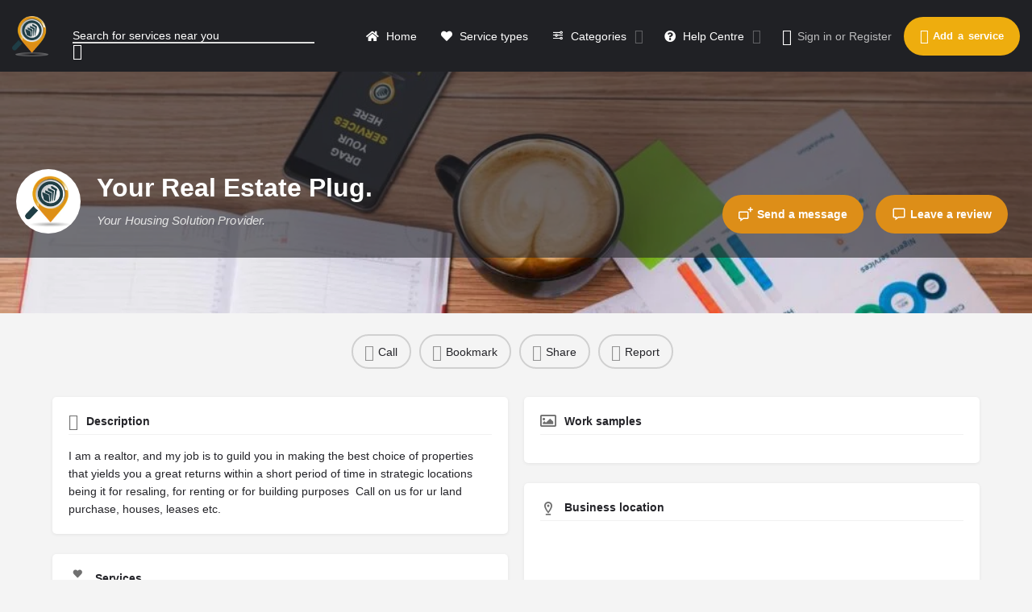

--- FILE ---
content_type: text/html; charset=UTF-8
request_url: https://lystingz.com/real-estate-agents/your-real-estate-plug/
body_size: 81772
content:
<!DOCTYPE html><html lang="en-GB"><head><script data-no-optimize="1">var litespeed_docref=sessionStorage.getItem("litespeed_docref");litespeed_docref&&(Object.defineProperty(document,"referrer",{get:function(){return litespeed_docref}}),sessionStorage.removeItem("litespeed_docref"));</script> <meta charset="UTF-8" /><meta name="viewport" content="width=device-width, initial-scale=1.0" /><link rel="pingback" href="https://lystingz.com/xmlrpc.php"><meta name='robots' content='index, follow, max-image-preview:large, max-snippet:-1, max-video-preview:-1' /><meta property="og:title" content="Your Real Estate Plug." /><meta property="og:url" content="https://lystingz.com/real-estate-agents/your-real-estate-plug/" /><meta property="og:site_name" content="Lystingz" /><meta property="og:type" content="profile" /><meta property="og:description" content="Your Housing Solution Provider." /><meta property="og:image" content="https://lystingz.com/wp-content/uploads/2022/06/Lystingz-logo-1024x1024.jpg" /><title>Your Real Estate Plug. - Lystingz</title><link rel="canonical" href="https://lystingz.com/real-estate-agents/your-real-estate-plug/" /><meta property="og:locale" content="en_GB" /><meta property="og:type" content="article" /><meta property="og:title" content="Your Real Estate Plug." /><meta property="og:description" content="I am a realtor, and my job is to guild you in making the best choice of properties that yields you a great returns within a short period of time in strategic locations being it for resaling, for renting or for building purposes  Call on us for ur land purchase, houses, leases etc." /><meta property="og:url" content="https://lystingz.com/real-estate-agents/your-real-estate-plug/" /><meta property="og:site_name" content="Lystingz" /><meta property="article:publisher" content="https://facebook.com/lystingz" /><meta property="og:image" content="https://lystingz.com/wp-content/uploads/2022/06/lystingz-logo-.png" /><meta property="og:image:width" content="1361" /><meta property="og:image:height" content="1500" /><meta property="og:image:type" content="image/png" /><meta name="twitter:card" content="summary_large_image" /><meta name="twitter:site" content="@lystingz" /> <script type="application/ld+json" class="yoast-schema-graph">{"@context":"https://schema.org","@graph":[{"@type":"WebPage","@id":"https://lystingz.com/real-estate-agents/your-real-estate-plug/","url":"https://lystingz.com/real-estate-agents/your-real-estate-plug/","name":"Your Real Estate Plug. - Lystingz","isPartOf":{"@id":"https://lystingz.com/#website"},"datePublished":"2023-02-17T21:49:02+00:00","dateModified":"2023-02-17T21:49:02+00:00","breadcrumb":{"@id":"https://lystingz.com/real-estate-agents/your-real-estate-plug/#breadcrumb"},"inLanguage":"en-GB","potentialAction":[{"@type":"ReadAction","target":["https://lystingz.com/real-estate-agents/your-real-estate-plug/"]}]},{"@type":"BreadcrumbList","@id":"https://lystingz.com/real-estate-agents/your-real-estate-plug/#breadcrumb","itemListElement":[{"@type":"ListItem","position":1,"name":"Home","item":"https://lystingz.com/"},{"@type":"ListItem","position":2,"name":"Listings","item":"https://lystingz.com/listings/"},{"@type":"ListItem","position":3,"name":"Your Real Estate Plug."}]},{"@type":"WebSite","@id":"https://lystingz.com/#website","url":"https://lystingz.com/","name":"Lystingz","description":"Find and provide amazing services with ease","publisher":{"@id":"https://lystingz.com/#organization"},"potentialAction":[{"@type":"SearchAction","target":{"@type":"EntryPoint","urlTemplate":"https://lystingz.com/?s={search_term_string}"},"query-input":"required name=search_term_string"}],"inLanguage":"en-GB"},{"@type":"Organization","@id":"https://lystingz.com/#organization","name":"Lystingz Enterprises","url":"https://lystingz.com/","logo":{"@type":"ImageObject","inLanguage":"en-GB","@id":"https://lystingz.com/#/schema/logo/image/","url":"https://lystingz.com/wp-content/uploads/2022/06/Lystingz-logo.jpg","contentUrl":"https://lystingz.com/wp-content/uploads/2022/06/Lystingz-logo.jpg","width":1894,"height":1894,"caption":"Lystingz Enterprises"},"image":{"@id":"https://lystingz.com/#/schema/logo/image/"},"sameAs":["https://facebook.com/lystingz","https://twitter.com/lystingz","https://instagram.com/lyst.ingz","https://www.linkedin.com/company/lystingz/"]}]}</script> <link rel='dns-prefetch' href='//maps.googleapis.com' /><link rel='dns-prefetch' href='//cdnjs.cloudflare.com' /><link rel='dns-prefetch' href='//fonts.googleapis.com' /><style id="litespeed-ccss">body{--wp--preset--color--black:#000;--wp--preset--color--cyan-bluish-gray:#abb8c3;--wp--preset--color--white:#fff;--wp--preset--color--pale-pink:#f78da7;--wp--preset--color--vivid-red:#cf2e2e;--wp--preset--color--luminous-vivid-orange:#ff6900;--wp--preset--color--luminous-vivid-amber:#fcb900;--wp--preset--color--light-green-cyan:#7bdcb5;--wp--preset--color--vivid-green-cyan:#00d084;--wp--preset--color--pale-cyan-blue:#8ed1fc;--wp--preset--color--vivid-cyan-blue:#0693e3;--wp--preset--color--vivid-purple:#9b51e0;--wp--preset--gradient--vivid-cyan-blue-to-vivid-purple:linear-gradient(135deg,rgba(6,147,227,1) 0%,#9b51e0 100%);--wp--preset--gradient--light-green-cyan-to-vivid-green-cyan:linear-gradient(135deg,#7adcb4 0%,#00d082 100%);--wp--preset--gradient--luminous-vivid-amber-to-luminous-vivid-orange:linear-gradient(135deg,rgba(252,185,0,1) 0%,rgba(255,105,0,1) 100%);--wp--preset--gradient--luminous-vivid-orange-to-vivid-red:linear-gradient(135deg,rgba(255,105,0,1) 0%,#cf2e2e 100%);--wp--preset--gradient--very-light-gray-to-cyan-bluish-gray:linear-gradient(135deg,#eee 0%,#a9b8c3 100%);--wp--preset--gradient--cool-to-warm-spectrum:linear-gradient(135deg,#4aeadc 0%,#9778d1 20%,#cf2aba 40%,#ee2c82 60%,#fb6962 80%,#fef84c 100%);--wp--preset--gradient--blush-light-purple:linear-gradient(135deg,#ffceec 0%,#9896f0 100%);--wp--preset--gradient--blush-bordeaux:linear-gradient(135deg,#fecda5 0%,#fe2d2d 50%,#6b003e 100%);--wp--preset--gradient--luminous-dusk:linear-gradient(135deg,#ffcb70 0%,#c751c0 50%,#4158d0 100%);--wp--preset--gradient--pale-ocean:linear-gradient(135deg,#fff5cb 0%,#b6e3d4 50%,#33a7b5 100%);--wp--preset--gradient--electric-grass:linear-gradient(135deg,#caf880 0%,#71ce7e 100%);--wp--preset--gradient--midnight:linear-gradient(135deg,#020381 0%,#2874fc 100%);--wp--preset--font-size--small:13px;--wp--preset--font-size--medium:20px;--wp--preset--font-size--large:36px;--wp--preset--font-size--x-large:42px;--wp--preset--spacing--20:.44rem;--wp--preset--spacing--30:.67rem;--wp--preset--spacing--40:1rem;--wp--preset--spacing--50:1.5rem;--wp--preset--spacing--60:2.25rem;--wp--preset--spacing--70:3.38rem;--wp--preset--spacing--80:5.06rem;--wp--preset--shadow--natural:6px 6px 9px rgba(0,0,0,.2);--wp--preset--shadow--deep:12px 12px 50px rgba(0,0,0,.4);--wp--preset--shadow--sharp:6px 6px 0px rgba(0,0,0,.2);--wp--preset--shadow--outlined:6px 6px 0px -3px rgba(255,255,255,1),6px 6px rgba(0,0,0,1);--wp--preset--shadow--crisp:6px 6px 0px rgba(0,0,0,1)}:root{--woocommerce:#7f54b3;--wc-green:#7ad03a;--wc-red:#a00;--wc-orange:#ffba00;--wc-blue:#2ea2cc;--wc-primary:#7f54b3;--wc-primary-text:#fff;--wc-secondary:#e9e6ed;--wc-secondary-text:#515151;--wc-highlight:#b3af54;--wc-highligh-text:#fff;--wc-content-bg:#fff;--wc-subtext:#767676}@media only screen and (max-width:768px){:root{--woocommerce:#7f54b3;--wc-green:#7ad03a;--wc-red:#a00;--wc-orange:#ffba00;--wc-blue:#2ea2cc;--wc-primary:#7f54b3;--wc-primary-text:#fff;--wc-secondary:#e9e6ed;--wc-secondary-text:#515151;--wc-highlight:#b3af54;--wc-highligh-text:#fff;--wc-content-bg:#fff;--wc-subtext:#767676}}:root{--woocommerce:#7f54b3;--wc-green:#7ad03a;--wc-red:#a00;--wc-orange:#ffba00;--wc-blue:#2ea2cc;--wc-primary:#7f54b3;--wc-primary-text:#fff;--wc-secondary:#e9e6ed;--wc-secondary-text:#515151;--wc-highlight:#b3af54;--wc-highligh-text:#fff;--wc-content-bg:#fff;--wc-subtext:#767676}.elementor *,.elementor :after,.elementor :before{box-sizing:border-box}.elementor a{box-shadow:none;text-decoration:none}.elementor img{height:auto;max-width:100%;border:none;border-radius:0;box-shadow:none}.elementor-element{--flex-direction:initial;--flex-wrap:initial;--justify-content:initial;--align-items:initial;--align-content:initial;--gap:initial;--flex-basis:initial;--flex-grow:initial;--flex-shrink:initial;--order:initial;--align-self:initial;flex-basis:var(--flex-basis);flex-grow:var(--flex-grow);flex-shrink:var(--flex-shrink);order:var(--order);align-self:var(--align-self)}:root{--page-title-display:block}.elementor-section{position:relative}.elementor-section .elementor-container{display:flex;margin-right:auto;margin-left:auto;position:relative}@media (max-width:1024px){.elementor-section .elementor-container{flex-wrap:wrap}}.elementor-section.elementor-section-boxed>.elementor-container{max-width:1140px}.elementor-widget-wrap{position:relative;width:100%;flex-wrap:wrap;align-content:flex-start}.elementor:not(.elementor-bc-flex-widget) .elementor-widget-wrap{display:flex}.elementor-widget-wrap>.elementor-element{width:100%}.elementor-widget{position:relative}.elementor-widget:not(:last-child){margin-bottom:20px}.elementor-column{position:relative;min-height:1px;display:flex}.elementor-column-gap-default>.elementor-column>.elementor-element-populated{padding:10px}@media (min-width:768px){.elementor-column.elementor-col-100{width:100%}}@media (max-width:767px){.elementor-column{width:100%}}.e-con{--border-radius:0;--border-block-start-width:0px;--border-inline-end-width:0px;--border-block-end-width:0px;--border-inline-start-width:0px;--border-style:initial;--border-color:initial;--container-widget-width:100%;--container-widget-height:initial;--container-widget-flex-grow:0;--container-widget-align-self:initial;--content-width:min(100%,var(--container-max-width,1140px));--width:100%;--min-height:initial;--height:auto;--text-align:initial;--margin-block-start:0px;--margin-inline-end:0px;--margin-block-end:0px;--margin-inline-start:0px;--padding-block-start:var(--container-default-padding-block-start,10px);--padding-inline-end:var(--container-default-padding-inline-end,10px);--padding-block-end:var(--container-default-padding-block-end,10px);--padding-inline-start:var(--container-default-padding-inline-start,10px);--position:relative;--z-index:revert;--overflow:visible;--gap:var(--widgets-spacing,20px);--overlay-mix-blend-mode:initial;--overlay-opacity:1;--e-con-grid-template-columns:repeat(3,1fr);--e-con-grid-template-rows:repeat(2,1fr);position:var(--position);width:var(--width);min-width:0;min-height:var(--min-height);height:var(--height);border-radius:var(--border-radius);margin-block-start:var(--bc-margin-block-start,var(--margin-block-start));margin-inline-end:var(--bc-margin-inline-end,var(--margin-inline-end));margin-block-end:var(--bc-margin-block-end,var(--margin-block-end));margin-inline-start:var(--bc-margin-inline-start,var(--margin-inline-start));padding-inline-start:var(--bc-padding-inline-start,var(--padding-inline-start));padding-inline-end:var(--bc-padding-inline-end,var(--padding-inline-end));z-index:var(--z-index);overflow:var(--overflow)}.e-con.e-flex{--flex-direction:column;--flex-basis:auto;--flex-grow:0;--flex-shrink:1;flex:var(--flex-grow) var(--flex-shrink) var(--flex-basis)}.e-con-full,.e-con>.e-con-inner{text-align:var(--text-align);padding-block-start:var(--bc-padding-block-start,var(--padding-block-start));padding-block-end:var(--bc-padding-block-end,var(--padding-block-end))}.e-con-full.e-flex,.e-con.e-flex>.e-con-inner{flex-direction:var(--flex-direction)}.e-con,.e-con>.e-con-inner{display:var(--display)}.e-con-boxed.e-flex{flex-direction:column;flex-wrap:nowrap;justify-content:normal;align-items:normal;align-content:normal}.e-con-boxed{text-align:initial;gap:initial}.e-con.e-flex>.e-con-inner{flex-wrap:var(--flex-wrap);justify-content:var(--justify-content);align-items:var(--align-items);align-content:var(--align-content);flex-basis:auto;flex-grow:1;flex-shrink:1;align-self:auto}.e-con>.e-con-inner{gap:var(--gap);width:100%;max-width:var(--content-width);margin:0 auto;padding-inline-start:0;padding-inline-end:0;height:100%}.e-con .elementor-widget.elementor-widget{margin-block-end:0}.e-con:before{content:var(--background-overlay);display:block;position:absolute;mix-blend-mode:var(--overlay-mix-blend-mode);opacity:var(--overlay-opacity);border-radius:var(--border-radius);border-style:var(--border-style);border-color:var(--border-color);border-block-start-width:var(--border-block-start-width);border-inline-end-width:var(--border-inline-end-width);border-block-end-width:var(--border-block-end-width);border-inline-start-width:var(--border-inline-start-width);top:calc(0px - var(--border-block-start-width));left:calc(0px - var(--border-inline-start-width));width:max(100% + var(--border-inline-end-width) + var(--border-inline-start-width),100%);height:max(100% + var(--border-block-start-width) + var(--border-block-end-width),100%)}.e-con .elementor-widget{min-width:0}.e-con>.e-con-inner>.elementor-widget>.elementor-widget-container,.e-con>.elementor-widget>.elementor-widget-container{height:100%}.e-con.e-con>.e-con-inner>.elementor-widget,.elementor.elementor .e-con>.elementor-widget{max-width:100%}@media (max-width:767px){.e-con.e-flex{--width:100%;--flex-wrap:wrap}}.e-con{--bc-margin-block-start:var(--margin-top);--bc-margin-block-end:var(--margin-bottom);--bc-margin-inline-start:var(--margin-left);--bc-margin-inline-end:var(--margin-right);--bc-padding-block-start:var(--padding-top);--bc-padding-block-end:var(--padding-bottom);--bc-padding-inline-start:var(--padding-left);--bc-padding-inline-end:var(--padding-right)}.elementor-form-fields-wrapper{display:flex;flex-wrap:wrap}.elementor-form-fields-wrapper.elementor-labels-above .elementor-field-group>input,.elementor-form-fields-wrapper.elementor-labels-above .elementor-field-group>textarea{flex-basis:100%;max-width:100%}.elementor-field-group{flex-wrap:wrap;align-items:center}.elementor-field-group.elementor-field-type-submit{align-items:flex-end}.elementor-field-group .elementor-field-textual{width:100%;max-width:100%;border:1px solid #69727d;background-color:transparent;color:#1f2124;vertical-align:middle;flex-grow:1}.elementor-field-group .elementor-field-textual::-moz-placeholder{color:inherit;font-family:inherit;opacity:.6}.elementor-field-textual{line-height:1.4;font-size:15px;min-height:40px;padding:5px 14px;border-radius:3px}.elementor-button-align-stretch .elementor-field-type-submit:not(.e-form__buttons__wrapper) .elementor-button{flex-basis:100%}.elementor-form .elementor-button{padding-top:0;padding-bottom:0;border:none}.elementor-form .elementor-button>span{display:flex;justify-content:center}.elementor-form .elementor-button.elementor-size-sm{min-height:40px}.elementor-button{display:inline-block;line-height:1;background-color:#69727d;font-size:15px;padding:12px 24px;border-radius:3px;color:#fff;fill:#fff;text-align:center}.elementor-button:visited{color:#fff}.elementor-button-icon{flex-grow:0;order:5}.elementor-button-icon svg{width:1em;height:auto}.elementor-button-icon .e-font-icon-svg{height:1em}.elementor-button-text{flex-grow:1;order:10;display:inline-block}.elementor-button .elementor-align-icon-right{margin-left:5px;order:15}.elementor-button span{text-decoration:inherit}.elementor-icon{display:inline-block;line-height:1;color:#69727d;font-size:50px;text-align:center}.elementor-icon svg{width:1em;height:1em;position:relative;display:block}.elementor-icon svg:before{position:absolute;left:50%;transform:translateX(-50%)}.elementor-element{--swiper-theme-color:#000;--swiper-navigation-size:44px;--swiper-pagination-bullet-size:6px;--swiper-pagination-bullet-horizontal-gap:6px}.elementor-kit-6{--e-global-color-primary:#303030;--e-global-color-secondary:#54595f;--e-global-color-text:#303030;--e-global-color-accent:#dd8e18;--e-global-color-77f4183:#1e3957;--e-global-color-e277f93:#207fe9;--e-global-color-5195011:#eead0e;--e-global-color-a271e0c:#203e46;--e-global-color-c608eaf:#fcfaf7;--e-global-typography-primary-font-family:"Exo 2";--e-global-typography-primary-font-weight:600;--e-global-typography-secondary-font-family:"Exo 2";--e-global-typography-secondary-font-weight:400;--e-global-typography-text-font-family:"Exo 2";--e-global-typography-text-font-weight:400;--e-global-typography-accent-font-family:"Exo 2";--e-global-typography-accent-font-weight:500}.elementor-section.elementor-section-boxed>.elementor-container{max-width:1140px}.e-con{--container-max-width:1140px}.elementor-widget:not(:last-child){margin-block-end:20px}.elementor-element{--widgets-spacing:20px 20px}@media (max-width:1024px){.elementor-section.elementor-section-boxed>.elementor-container{max-width:1024px}.e-con{--container-max-width:1024px}}@media (max-width:767px){.elementor-section.elementor-section-boxed>.elementor-container{max-width:767px}.e-con{--container-max-width:767px}}[data-elementor-type=popup]:not(.elementor-edit-area){display:none}.fa{-moz-osx-font-smoothing:grayscale;-webkit-font-smoothing:antialiased;display:inline-block;font-style:normal;font-variant:normal;text-rendering:auto;line-height:1}.fa-book:before{content:"\f02d"}.fa-briefcase:before{content:"\f0b1"}.fa-clone:before{content:"\f24d"}.fa-compass:before{content:"\f14e"}.fa-envelope:before{content:"\f0e0"}.fa-envelope-open-text:before{content:"\f658"}.fa-facebook:before{content:"\f09a"}.fa-folder-plus:before{content:"\f65e"}.fa-graduation-cap:before{content:"\f19d"}.fa-hand-holding-heart:before{content:"\f4be"}.fa-heart:before{content:"\f004"}.fa-home:before{content:"\f015"}.fa-image:before{content:"\f03e"}.fa-info-circle:before{content:"\f05a"}.fa-instagram:before{content:"\f16d"}.fa-linkedin:before{content:"\f08c"}.fa-phone-alt:before{content:"\f879"}.fa-plus-circle:before{content:"\f055"}.fa-question-circle:before{content:"\f059"}.fa-rocket:before{content:"\f135"}.fa-search:before{content:"\f002"}.fa-share-square:before{content:"\f14d"}.fa-telegram:before{content:"\f2c6"}.fa-whatsapp:before{content:"\f232"}.fa{font-family:"Font Awesome 5 Free"}.fa{font-weight:900}.fa.fa-image{font-family:"Font Awesome 5 Free";font-weight:400}.fa.fa-image:before{content:"\f03e"}.fa.fa-facebook{font-family:"Font Awesome 5 Brands";font-weight:400}.fa.fa-facebook:before{content:"\f39e"}.fa.fa-linkedin{font-family:"Font Awesome 5 Brands";font-weight:400}.fa.fa-linkedin:before{content:"\f0e1"}.fa.fa-compass{font-family:"Font Awesome 5 Free";font-weight:400}.fa.fa-instagram{font-family:"Font Awesome 5 Brands";font-weight:400}.fa.fa-envelope-o{font-family:"Font Awesome 5 Free";font-weight:400}.fa.fa-envelope-o:before{content:"\f0e0"}.fa.fa-whatsapp{font-family:"Font Awesome 5 Brands";font-weight:400}.fa.fa-clone{font-family:"Font Awesome 5 Free";font-weight:400}.fa.fa-telegram{font-family:"Font Awesome 5 Brands";font-weight:400}.elementor-widget-heading .elementor-heading-title{color:var(--e-global-color-primary);font-family:var(--e-global-typography-primary-font-family),Sans-serif;font-weight:var(--e-global-typography-primary-font-weight)}.elementor-widget-divider{--divider-color:var(--e-global-color-secondary)}.elementor-widget-icon-box.elementor-view-default .elementor-icon{fill:var(--e-global-color-primary);color:var(--e-global-color-primary);border-color:var(--e-global-color-primary)}.elementor-widget-icon-box .elementor-icon-box-title{color:var(--e-global-color-primary)}.elementor-widget-icon-box .elementor-icon-box-title{font-family:var(--e-global-typography-primary-font-family),Sans-serif;font-weight:var(--e-global-typography-primary-font-weight)}.elementor-widget-form .elementor-field-group>label{color:var(--e-global-color-text)}.elementor-widget-form .elementor-field-group>label{font-family:var(--e-global-typography-text-font-family),Sans-serif;font-weight:var(--e-global-typography-text-font-weight)}.elementor-widget-form .elementor-field-group .elementor-field{color:var(--e-global-color-text)}.elementor-widget-form .elementor-field-group .elementor-field{font-family:var(--e-global-typography-text-font-family),Sans-serif;font-weight:var(--e-global-typography-text-font-weight)}.elementor-widget-form .elementor-button{font-family:var(--e-global-typography-accent-font-family),Sans-serif;font-weight:var(--e-global-typography-accent-font-weight)}.elementor-widget-form .elementor-button[type=submit]{background-color:var(--e-global-color-accent)}.elementor-widget-form{--e-form-steps-indicator-inactive-primary-color:var(--e-global-color-text);--e-form-steps-indicator-active-primary-color:var(--e-global-color-accent);--e-form-steps-indicator-completed-primary-color:var(--e-global-color-accent);--e-form-steps-indicator-progress-color:var(--e-global-color-accent);--e-form-steps-indicator-progress-background-color:var(--e-global-color-text);--e-form-steps-indicator-progress-meter-color:var(--e-global-color-text)}.elementor-14352 .elementor-element.elementor-element-9820cff{--display:flex;--align-items:center;--container-widget-width:calc((1 - var(--container-widget-flex-grow))*100%)}.elementor-14352 .elementor-element.elementor-element-01dcd2d{text-align:center}.elementor-14352 .elementor-element.elementor-element-01dcd2d .elementor-heading-title{font-family:"Exo 2",Sans-serif;font-size:33px;font-weight:600}.elementor-14352 .elementor-element.elementor-element-75ae85c{--divider-border-style:solid;--divider-color:#dedede;--divider-border-width:1px}.elementor-14352 .elementor-element.elementor-element-75ae85c .elementor-divider-separator{width:10%;margin:0 auto;margin-center:0}.elementor-14352 .elementor-element.elementor-element-75ae85c .elementor-divider{text-align:center;padding-top:2px;padding-bottom:2px}.elementor-14352 .elementor-element.elementor-element-4f7b09c{--display:flex;--flex-direction:row;--container-widget-width:calc((1 - var(--container-widget-flex-grow))*100%);--container-widget-height:100%;--container-widget-flex-grow:1;--container-widget-align-self:stretch;--justify-content:space-evenly;--align-items:center;--gap:30px 0px;--flex-wrap:wrap;--margin-block-start:10px;--margin-block-end:0px;--margin-inline-start:0px;--margin-inline-end:0px;--padding-block-start:0px;--padding-block-end:0px;--padding-inline-start:0px;--padding-inline-end:0px}.elementor-14352 .elementor-element.elementor-element-82b838e{--display:flex;--flex-direction:row;--container-widget-width:calc((1 - var(--container-widget-flex-grow))*100%);--container-widget-height:100%;--container-widget-flex-grow:1;--container-widget-align-self:stretch;--justify-content:center;--align-items:center;--gap:0px 10px;--padding-block-start:0px;--padding-block-end:0px;--padding-inline-start:0px;--padding-inline-end:0px}.elementor-14352 .elementor-element.elementor-element-54c8faf img{width:25px;border-radius:5px}.elementor-14352 .elementor-element.elementor-element-c346218 .elementor-heading-title{color:#515151;font-family:"Exo 2",Sans-serif;font-size:20px;font-weight:500}.elementor-14352 .elementor-element.elementor-element-f61e58f{--display:flex;--flex-direction:row;--container-widget-width:calc((1 - var(--container-widget-flex-grow))*100%);--container-widget-height:100%;--container-widget-flex-grow:1;--container-widget-align-self:stretch;--justify-content:center;--align-items:center;--gap:0px 10px;--padding-block-start:0px;--padding-block-end:0px;--padding-inline-start:0px;--padding-inline-end:0px}.elementor-14352 .elementor-element.elementor-element-f8c0e2b img{width:25px;border-radius:5px}.elementor-14352 .elementor-element.elementor-element-7b369dd .elementor-heading-title{color:#515151;font-family:"Exo 2",Sans-serif;font-size:20px;font-weight:500}.elementor-14352 .elementor-element.elementor-element-e3eed07{--display:flex;--flex-direction:row;--container-widget-width:calc((1 - var(--container-widget-flex-grow))*100%);--container-widget-height:100%;--container-widget-flex-grow:1;--container-widget-align-self:stretch;--justify-content:center;--align-items:center;--gap:0px 10px;--padding-block-start:0px;--padding-block-end:0px;--padding-inline-start:0px;--padding-inline-end:0px}.elementor-14352 .elementor-element.elementor-element-85a334d img{width:25px;border-radius:5px}.elementor-14352 .elementor-element.elementor-element-6bddd2f .elementor-heading-title{color:#515151;font-family:"Exo 2",Sans-serif;font-size:20px;font-weight:500}.elementor-14352 .elementor-element.elementor-element-b701c4a{--display:flex;--flex-direction:row;--container-widget-width:calc((1 - var(--container-widget-flex-grow))*100%);--container-widget-height:100%;--container-widget-flex-grow:1;--container-widget-align-self:stretch;--justify-content:center;--align-items:center;--gap:0px 10px;--padding-block-start:0px;--padding-block-end:0px;--padding-inline-start:0px;--padding-inline-end:0px}.elementor-14352 .elementor-element.elementor-element-cf77c1b img{width:25px;border-radius:5px}.elementor-14352 .elementor-element.elementor-element-83975fc .elementor-heading-title{color:#515151;font-family:"Exo 2",Sans-serif;font-size:20px;font-weight:500}.elementor-14352 .elementor-element.elementor-element-d090329{--display:flex;--flex-direction:row;--container-widget-width:calc((1 - var(--container-widget-flex-grow))*100%);--container-widget-height:100%;--container-widget-flex-grow:1;--container-widget-align-self:stretch;--justify-content:center;--align-items:center;--gap:0px 10px;--padding-block-start:0px;--padding-block-end:0px;--padding-inline-start:0px;--padding-inline-end:0px}.elementor-14352 .elementor-element.elementor-element-666d677 img{width:25px;border-radius:5px}.elementor-14352 .elementor-element.elementor-element-e0f9c40 .elementor-heading-title{color:#515151;font-family:"Exo 2",Sans-serif;font-size:20px;font-weight:500}.elementor-14352 .elementor-element.elementor-element-44571a8{--display:flex;--flex-direction:row;--container-widget-width:calc((1 - var(--container-widget-flex-grow))*100%);--container-widget-height:100%;--container-widget-flex-grow:1;--container-widget-align-self:stretch;--justify-content:center;--align-items:center;--gap:0px 10px;--padding-block-start:0px;--padding-block-end:0px;--padding-inline-start:0px;--padding-inline-end:0px}.elementor-14352 .elementor-element.elementor-element-5ca2d22 img{width:25px;border-radius:5px}.elementor-14352 .elementor-element.elementor-element-db7603d .elementor-heading-title{color:#515151;font-family:"Exo 2",Sans-serif;font-size:20px;font-weight:500}.elementor-14352 .elementor-element.elementor-element-6ba5644.elementor-view-default .elementor-icon{fill:#777;color:#777;border-color:#777}.elementor-14352 .elementor-element.elementor-element-6ba5644{--icon-box-icon-margin:8px}.elementor-14352 .elementor-element.elementor-element-6ba5644 .elementor-icon{font-size:19px}.elementor-14352 .elementor-element.elementor-element-6ba5644 .elementor-icon-box-title{color:#777}.elementor-14352 .elementor-element.elementor-element-6ba5644 .elementor-icon-box-title{font-family:"Exo 2",Sans-serif;font-size:16px;font-weight:500;font-style:italic}.elementor-14352 .elementor-element.elementor-element-6ba5644>.elementor-widget-container{margin:30px 0 0}@media (min-width:768px){.elementor-14352 .elementor-element.elementor-element-82b838e{--width:33%}.elementor-14352 .elementor-element.elementor-element-f61e58f{--width:33%}.elementor-14352 .elementor-element.elementor-element-e3eed07{--width:33%}.elementor-14352 .elementor-element.elementor-element-b701c4a{--width:33%}.elementor-14352 .elementor-element.elementor-element-d090329{--width:33%}.elementor-14352 .elementor-element.elementor-element-44571a8{--width:33%}}@media (max-width:767px){.elementor-14352 .elementor-element.elementor-element-9820cff{--flex-direction:column;--container-widget-width:100%;--container-widget-height:initial;--container-widget-flex-grow:0;--container-widget-align-self:initial}.elementor-14352 .elementor-element.elementor-element-01dcd2d .elementor-heading-title{font-size:20px}.elementor-14352 .elementor-element.elementor-element-75ae85c .elementor-divider-separator{width:20%}.elementor-14352 .elementor-element.elementor-element-4f7b09c{--gap:10px 0px;--margin-block-start:0px;--margin-block-end:0px;--margin-inline-start:0px;--margin-inline-end:0px}.elementor-14352 .elementor-element.elementor-element-82b838e{--width:50%;--flex-direction:row;--container-widget-width:initial;--container-widget-height:100%;--container-widget-flex-grow:1;--container-widget-align-self:stretch}.elementor-14352 .elementor-element.elementor-element-54c8faf img{width:16px;border-radius:5px}.elementor-14352 .elementor-element.elementor-element-c346218 .elementor-heading-title{font-size:16px}.elementor-14352 .elementor-element.elementor-element-f61e58f{--width:50%;--flex-direction:row;--container-widget-width:initial;--container-widget-height:100%;--container-widget-flex-grow:1;--container-widget-align-self:stretch}.elementor-14352 .elementor-element.elementor-element-f8c0e2b img{width:16px;border-radius:5px}.elementor-14352 .elementor-element.elementor-element-7b369dd .elementor-heading-title{font-size:16px}.elementor-14352 .elementor-element.elementor-element-e3eed07{--width:50%;--flex-direction:row;--container-widget-width:initial;--container-widget-height:100%;--container-widget-flex-grow:1;--container-widget-align-self:stretch}.elementor-14352 .elementor-element.elementor-element-85a334d img{width:16px;border-radius:5px}.elementor-14352 .elementor-element.elementor-element-6bddd2f .elementor-heading-title{font-size:16px}.elementor-14352 .elementor-element.elementor-element-b701c4a{--width:50%;--flex-direction:row;--container-widget-width:initial;--container-widget-height:100%;--container-widget-flex-grow:1;--container-widget-align-self:stretch}.elementor-14352 .elementor-element.elementor-element-cf77c1b img{width:16px;border-radius:5px}.elementor-14352 .elementor-element.elementor-element-83975fc .elementor-heading-title{font-size:16px}.elementor-14352 .elementor-element.elementor-element-d090329{--width:50%;--flex-direction:row;--container-widget-width:initial;--container-widget-height:100%;--container-widget-flex-grow:1;--container-widget-align-self:stretch}.elementor-14352 .elementor-element.elementor-element-666d677 img{width:16px;border-radius:5px}.elementor-14352 .elementor-element.elementor-element-e0f9c40 .elementor-heading-title{font-size:16px}.elementor-14352 .elementor-element.elementor-element-44571a8{--width:50%;--flex-direction:row;--container-widget-width:initial;--container-widget-height:100%;--container-widget-flex-grow:1;--container-widget-align-self:stretch}.elementor-14352 .elementor-element.elementor-element-5ca2d22 img{width:16px;border-radius:5px}.elementor-14352 .elementor-element.elementor-element-db7603d .elementor-heading-title{font-size:16px}}a{text-decoration:none!important}.socialz p:before{content:'@';color:#898888;font-weight:300;margin-right:1.5px;font-size:85%}.socialz p{color:#1f1f1f!important}.c27-map{width:100%;height:100%}[class^=icon-]{font-family:icomoon!important;speak:none;font-style:normal;font-weight:400;font-variant:normal;text-transform:none;line-height:1;-webkit-font-smoothing:antialiased;-moz-osx-font-smoothing:grayscale}.icon-chat-bubble-square-1:before{content:"\e92f"}.icon-location-pin-4:before{content:"\e9a6"}.icon-settings-1:before{content:"\e9fa"}.material-icons,.mi{font-family:Material Icons;font-weight:400;font-style:normal;font-size:18px;line-height:1;letter-spacing:normal;text-transform:none;display:inline-block;text-rendering:auto;white-space:nowrap;word-wrap:normal;direction:ltr;-webkit-font-feature-settings:"liga";-webkit-font-smoothing:antialiased;-moz-osx-font-smoothing:grayscale;transform:translate(0)}.mi.add:before{content:"\e145"}.mi.add_to_photos:before{content:"\e39d"}.material-icons.arrow_drop_down:before{content:"\e5c5"}.mi.bookmark_border:before{content:"\e867"}.mi.chat_bubble_outline:before{content:"\e0cb"}.mi.close:before{content:"\e5cd"}.mi.error_outline:before{content:"\e001"}.mi.favorite_border:before{content:"\e87e"}.mi.format_list_bulleted:before{content:"\e241"}.mi.keyboard_arrow_up:before{content:"\e316"}.mi.local_phone:before{content:"\e551"}.mi.menu:before{content:"\e5d2"}.material-icons.mood_bad:before{content:"\e7f3"}.mi.person:before{content:"\e7fd"}.mi.question_answer:before{content:"\e8af"}.mi.search:before{content:"\e8b6"}.mi.share:before{content:"\e80d"}html{font-family:sans-serif;-webkit-text-size-adjust:100%;-ms-text-size-adjust:100%}body{margin:0}header,section{display:block}a{background-color:transparent}h1{margin:.67em 0;font-size:2em}img{border:0}svg:not(:root){overflow:hidden}button,input,textarea{margin:0;font:inherit;color:inherit}button{overflow:visible}button{text-transform:none}button{-webkit-appearance:button}button::-moz-focus-inner,input::-moz-focus-inner{padding:0;border:0}input{line-height:normal}input[type=search]{box-sizing:content-box;-webkit-appearance:textfield}input[type=search]::-webkit-search-cancel-button,input[type=search]::-webkit-search-decoration{-webkit-appearance:none}textarea{overflow:auto}*,:after,:before{box-sizing:border-box}html{font-size:10px}body{font-family:Helvetica Neue,Helvetica,Arial,sans-serif;font-size:14px;line-height:1.42857143;color:#333;background-color:#fff}button,input,textarea{font-family:inherit;font-size:inherit;line-height:inherit}a{color:#337ab7;text-decoration:none}img{vertical-align:middle}h1,h2,h3,h5{font-family:inherit;font-weight:500;line-height:1.1;color:inherit}h1,h2,h3{margin-top:20px}h1,h2,h3,h5{margin-bottom:10px}h5{margin-top:10px}h1{font-size:36px}h2{font-size:30px}h3{font-size:24px}h5{font-size:14px}p{margin:0 0 10px}.text-left{text-align:left}ul{margin-top:0;margin-bottom:10px}ul ul{margin-bottom:0}.container{padding-right:15px;padding-left:15px;margin-right:auto;margin-left:auto}@media (min-width:768px){.container{width:750px}}@media (min-width:992px){.container{width:970px}}@media (min-width:1200px){.container{width:1170px}}.container-fluid{padding-right:15px;padding-left:15px;margin-right:auto;margin-left:auto}.row{margin-right:-15px;margin-left:-15px}.col-md-5,.col-md-6,.col-md-7,.col-md-12{position:relative;min-height:1px;padding-right:15px;padding-left:15px}@media (min-width:992px){.col-md-5,.col-md-6,.col-md-7,.col-md-12{float:left}.col-md-12{width:100%}.col-md-7{width:58.33333333%}.col-md-6{width:50%}.col-md-5{width:41.66666667%}}label{display:inline-block;max-width:100%;margin-bottom:5px;font-weight:700}input[type=search]{box-sizing:border-box}input[type=file]{display:block}input[type=search]{-webkit-appearance:none}.collapse{display:none}.close{float:right;font-size:21px;font-weight:700;line-height:1;color:#000;text-shadow:0 1px 0 #fff;filter:alpha(opacity=20);opacity:.2}button.close{-webkit-appearance:none;padding:0;background:0 0;border:0}.modal{overflow:hidden}.modal{position:fixed;top:0;right:0;bottom:0;left:0;z-index:1050;display:none;-webkit-overflow-scrolling:touch;outline:0}.modal-dialog{position:relative;width:auto;margin:10px}.modal-content{position:relative;background-color:#fff;background-clip:padding-box;border:1px solid #999;border:1px solid rgba(0,0,0,.2);border-radius:6px;outline:0;box-shadow:0 3px 9px rgba(0,0,0,.5)}@media (min-width:768px){.modal-dialog{width:600px;margin:30px auto}.modal-content{box-shadow:0 5px 15px rgba(0,0,0,.5)}}.container-fluid:after,.container-fluid:before,.container:after,.container:before,.row:after,.row:before{display:table;content:" "}.container-fluid:after,.container:after,.row:after{clear:both}.hide{display:none!important}@-ms-viewport{width:device-width}.owl-carousel{position:relative}.owl-carousel{display:none;width:100%;z-index:1}*{box-sizing:border-box}ul,ul.no-list-style{list-style-type:none;padding:0}p{font-size:14px;line-height:22px}a,p{color:#242429}a{text-decoration:none;outline:none}a[href*="tel:"]{color:#fff}body{background:#f4f4f4;color:#242429}:root{--accent:#0080d7}h1,h2,h3,h5{font-weight:500;color:#242429}h1,h2,h3,h5{line-height:1.25;font-weight:600}div,input[type=search],li,textarea{border-radius:0}.col-md-5,.col-md-6,.col-md-7,.col-md-12{padding-right:10px;padding-left:10px}#c27-site-wrapper{background:#f4f4f4;z-index:999;position:relative;min-height:100vh}.buttons{font-size:13px;padding:14px 40px;display:inline-block;overflow:hidden;border-radius:5px;line-height:16px;font-weight:600}.buttons i{font-size:18px;margin-right:5px;float:left;top:-2px}.buttons i{position:relative}.button-1{color:var(--accent);border:none;background:#fff}.button-1:visited{color:var(--accent)}.button-5,.button-5:visited{color:var(--accent);border:none;background:rgba(0,0,0,.03);color:#242429;border-radius:5px;padding:12px 30px}.buttons.full-width{width:100%;text-align:center;padding-right:0;padding-left:0}input,textarea{width:100%;display:block;border:none;resize:none;line-height:18px;background-color:transparent;padding:14px 0;color:#242429;outline:none;font-size:14px;border-bottom:1.5px solid rgba(0,0,0,.2)}::-webkit-input-placeholder{color:#1d1d23}::-moz-placeholder{color:#1d1d23;opacity:1}:-ms-input-placeholder{color:#1d1d23}:-moz-placeholder{color:#1d1d23;opacity:1}label{color:#242429;font-size:14px;font-weight:400;margin-bottom:-4px;text-align:left}input:-webkit-autofill,textarea:-webkit-autofill{background-color:transparent!important;-webkit-box-shadow:inset 0 0 0 9999px #fff}.overlay{-webkit-backface-visibility:hidden;position:absolute;width:100%;height:100%;opacity:.4;background-color:#242429}.featured-section{position:relative;background:0 0;color:#fff;background-size:cover;background-position:50% 50%}.listing-details li:last-of-type{overflow:visible}.cat-icon{background:0 0;width:32px;height:32px;border-radius:50%;display:block;text-align:center;padding-top:6px;margin-right:5px;background:#b4b4c1;overflow:hidden}.cat-icon i{font-size:20px;color:#fff}.ld-info ul li{float:left;margin-left:7px}.ld-info ul li a{width:32px;height:32px;display:block;border-radius:50%;background:#f8f8f8;display:flex;justify-content:center;align-items:center;position:relative}.ld-info ul li i{font-size:18px;color:#555558}.contact-map{height:280px;border-radius:5px;overflow:hidden}a.back-to-top{display:block;position:fixed;z-index:999;right:30px;bottom:30px;background:red;border-radius:50%;text-align:center;height:45px;width:45px;background:#fff;box-shadow:0 5px 33px rgba(0,0,0,.2);opacity:0;visibility:hidden}a.back-to-top i{position:absolute;top:50%;left:50%;transform:translate(-50%,-50%)}.modal-content{box-shadow:0 2px 7px 1px rgba(0,0,0,.14);-webkit-box-shadow:0 2px 7px 1px rgba(0,0,0,.14)}.title-style-1:after{content:"";display:table;clear:both}.title-style-1 h5{font-weight:600;color:#242429;padding-bottom:0;margin-bottom:0;margin-top:0;letter-spacing:0;font-size:14px;float:left;line-height:20px}.title-style-1 i{float:left;color:#9d9d9d;font-size:20px;padding-right:6px;position:relative}.element{background:#fff;padding:20px;margin-bottom:25px;box-shadow:0 1px 4px rgba(0,0,0,.0705882353);border-radius:5px}.details-list li i{text-align:center;border-radius:50%;color:#555558;background:#f4f4f4}.element .pf-head{position:relative}.element .pf-body{padding-top:15px;width:100%}.extra-details li{border-bottom:1px solid rgba(0,0,0,.1);padding-top:8px;padding-bottom:8px}.extra-details li:after{clear:both;display:table;content:""}.extra-details li:first-child{padding-top:0}.extra-details .item-attr{display:inline-block;line-height:26px}.extra-details .item-property{float:right;line-height:26px}.term-icon.image-icon img{height:20px;width:20px;-o-object-fit:contain;object-fit:contain}.modal-27 .modal-dialog{margin:auto}.modal-27 .modal-dialog>div{transform:scale(.8);opacity:0}.modal-27:not(.show-modal){display:none!important}.modal-27{background:rgba(0,0,0,.7);will-change:opacity}.cts-next{right:0}.cts-prev{left:0}.cts-next,.cts-prev{position:absolute!important;opacity:0;font-size:0;height:100%;top:0;display:flex;align-items:center;background-image:linear-gradient(90deg,hsla(0,0%,100%,0),#fff 80%);padding-left:25px}.cts-next:before,.cts-prev:before{content:"\e037";font-family:Material Icons;font-weight:400;font-style:normal;font-size:14px;opacity:.3}.cts-prev{transform:rotate(180deg)}.element .pf-body>.details-list{display:flex;flex-wrap:wrap;margin-bottom:-10px}.element .pf-body>.details-list li a{display:flex;flex-wrap:nowrap;align-items:center;margin:0 10px 10px 0}.element .pf-body>.social-nav li i,.social-nav li a i{float:none;width:40px;height:40px;font-size:18px;padding-top:0;display:flex;align-items:center;justify-content:center;min-width:40px}.element .pf-body>.social-nav li{width:33.3%}.element .pf-body>.social-nav.item-count-1 li{min-width:33.3%;width:auto}.element .pf-body>.details-list li a span{white-space:nowrap;overflow:hidden;text-overflow:ellipsis}h3#reply-title span{padding-left:5px}.modal-content .sign-in-box{padding:20px}.case27-primary-text{font-family:var(--e-global-typography-primary-font-family),GlacialIndifference,sans-serif;font-weight:var(--e-global-typography-primary-font-weight)!important}body{font-family:var(--e-global-typography-text-font-family),GlacialIndifference,sans-serif;font-weight:var(--e-global-typography-text-font-weight)!important}.c27-footer-section li.compare-button-li{display:none}@media (-ms-high-contrast:active),(-ms-high-contrast:none){.modal.modal-27 .modal-dialog{position:absolute;left:50%;top:50%;transform:translate(-50%,-50%)}}.tooltip-element{position:relative}.tooltip-element .tooltip-container{max-width:100px;padding:3px 8px;color:#fff;text-align:center;background-color:#000;border-radius:4px;font-size:12px;position:absolute;bottom:100%;transform:translate(-50%,-8px);left:50%;width:max-content;font-weight:400;white-space:normal;opacity:0;visibility:hidden;z-index:9}.tooltip-element .tooltip-container:before{content:"";position:absolute;width:8px;height:8px;transform:translateY(0) rotate(45deg);background:#000;z-index:-1;bottom:-3px;left:calc(50% - 4px)}.tooltip-element.tooltip-right .tooltip-container{left:unset;right:-10px;transform:translateY(-8px)}.tooltip-element.tooltip-right .tooltip-container:before{left:unset;right:20px}.pswp[aria-hidden=true]{display:none}.loader-bg{position:relative}.c27-quick-view-modal .loader-bg{height:100%}.instant-results .loader-bg{height:50px;width:100%;background:#fff;border-bottom-left-radius:2px;border-bottom-right-radius:2px}@media (min-width:992px) and (max-width:1200px){body .elementor-section.elementor-section-boxed .elementor-container{max-width:970px}}.social-nav li i{margin-right:8px!important}.social-nav>li,.social-nav>li:last-child{margin-right:0!important}.sidebar-comment-form #respond h3{display:none}.sign-in-box{position:relative}.no-results-wrapper .no-results-icon{font-size:50px;color:#c4c4c4;position:relative;left:50%;transform:translateX(-50%)}.no-results-wrapper li.no_job_listings_found{list-style-type:none;text-align:center;font-size:14px}.modal-27{opacity:0;visibility:hidden}.modal-27{display:flex!important;justify-content:center;align-items:center}input:-webkit-autofill{-webkit-box-shadow:0 0 0 30px #fff inset!important}@media (max-width:1200px){.element .pf-body>.social-nav li{width:50%}html{margin-top:0!important}a.back-to-top{display:none!important}}@media (max-width:768px){.element{padding:15px}#wc-cart-modal .modal-dialog{width:95%!important}.element{margin-bottom:15px}}@media (max-width:600px){.element .social-nav li{width:50%}}@media (max-width:480px){.details-list li{width:100%}.modal{padding-right:0!important}}@media (max-width:320px){.listing-details li{margin-right:0}.sign-in-box{padding:0 15px!important}.modal{padding-right:0!important}}.profile-cover{position:relative;height:480px;z-index:12}.profile-cover~.tab-content{position:relative;z-index:10}.profile-header{height:60px;background-color:#fff;position:relative;box-shadow:0 3px 3px rgba(0,0,0,.031372549)}.profile-header .profile-menu{position:relative;white-space:nowrap;width:100%;z-index:11}.profile-header .profile-menu ul{margin-bottom:0;display:flex;align-items:center;white-space:nowrap;position:static!important;overflow-x:auto;-webkit-overflow-scrolling:touch}.profile-header .profile-menu ul:after,.profile-header .profile-menu ul:before{content:"";margin:auto}.profile-header .profile-menu ul li a{font-size:14px;padding:0 50px;position:relative;display:flex;align-items:center;color:#242429;height:60px;font-weight:600}.profile-header .profile-menu ul li a:after{content:"";height:2px;width:0;position:absolute;bottom:0;left:0;background:var(--accent)}.profile-header .profile-menu{top:1px!important}.items-counter{display:inline-block;width:auto;min-width:18px;height:18px;border:1px solid #bac1c1;border-radius:50px;margin-left:6px;text-align:center;font-size:11px;padding:1px 5px 0;color:#484848}.open-now .pf-body{padding-top:0!important;clear:both}.open-now .pf-body .extra-details{margin-bottom:0}@supports (-ms-ime-align:auto){.single-listing .profile-cover{overflow:hidden}}@media (-ms-high-contrast:active),(-ms-high-contrast:none){#c27-single-listing .featured-section{overflow:hidden}}.open-now #open-hours{margin-top:10px}.profile-cover .overlay{opacity:.3}.profile-body{padding-top:25px;padding-bottom:25px}.profile-cover-image{height:auto;padding-bottom:40%}.profile-cover-image .overlay{z-index:1}.listing-main-info{position:absolute;bottom:40px;z-index:20;transform:translateX(-50%);left:50%}.listing-main-info h1,.listing-main-info h2{color:#fff;width:100%}.profile-name{padding-left:90px}.profile-name h1{font-size:32px;margin:0;font-weight:600}.profile-name h2{font-size:15px;margin:0;line-height:22px;margin-top:0;position:relative;top:-2px;overflow:hidden;text-overflow:ellipsis;font-weight:400}.profile-name .pa-below-title{display:flex;margin-top:7px;overflow:hidden;white-space:nowrap}.profile-name{flex-wrap:wrap}.listing-main-buttons,.profile-name{min-height:80px;display:flex;align-items:center}.listing-main-buttons{justify-content:flex-end}.listing-main-buttons>ul{margin-bottom:0}.profile-avatar{top:0;left:0;position:absolute;width:80px;height:80px;background:#dde5e6 50% no-repeat;background-size:cover;display:inline-block;border-radius:100%}.quick-listing-actions{margin-top:35px;position:relative}.quick-listing-actions>ul{display:flex;align-items:center;flex-wrap:wrap;overflow-x:auto;-webkit-overflow-scrolling:touch;margin-bottom:0;position:static!important;justify-content:center}.quick-listing-actions>ul>li>a{padding:10px 15px;display:flex;align-items:center;border-radius:50px;font-size:14px;background:0 0;border:1.5px solid rgba(0,0,0,.15)}.quick-listing-actions>ul>li>a span{color:#242429;white-space:nowrap;overflow:hidden;text-overflow:ellipsis}.quick-listing-actions>ul>li{padding:0 10px 0 0}.quick-listing-actions>ul>li>a>i{font-size:20px;position:relative;text-align:center;color:rgba(0,0,0,.4);padding-right:5px}.listing-main-buttons>ul{display:flex;justify-content:flex-end;flex-wrap:nowrap;overflow-x:auto}.listing-main-buttons>ul>li{margin-left:15px}.lmb-calltoaction>a{background:var(--accent);padding:0 20px;display:block;color:#fff;border-radius:5px;font-size:14px;height:48px;align-items:center;position:relative;z-index:0;display:flex;justify-content:center;white-space:nowrap;font-weight:600}.lmb-calltoaction>a>i{font-size:18px;margin-right:5px}.lmb-calltoaction>a:after{content:"";width:100%;height:100%;background:#fff;position:absolute;opacity:0}#open-hours .extra-details .item-attr,#open-hours .extra-details .item-property{margin:0}.block-type-author .details-list{padding-top:20px}.single-job-listing .element{margin-bottom:25px}#c27-single-listing .tab-type-comments .no-results-wrapper{padding-top:135px}.work-hours-timezone{font-size:13px;margin-top:3px;text-align:right}.single-listing .row.cts-column-wrapper{margin-right:-10px;margin-left:-10px}.single-listing .block-type-gallery{z-index:50}.listing-tab{display:block;transform:translateY(0);opacity:1}body:not([data-active-tab]) .listing-tabs .listing-tab:not(:first-child){display:none}#c27-single-listing{min-height:100vh}.block-type-text .pf-body>p:last-child{margin-bottom:0}@media only screen and (max-width:1450px){.listing-main-info{width:100%;padding-left:20px;padding-right:20px;bottom:30px}}@media only screen and (max-width:1200px){.profile-name{min-height:auto}.quick-listing-actions>ul{justify-content:left;flex-wrap:nowrap}.quick-listing-actions>ul>li{margin-bottom:0}.quick-listing-actions{margin-bottom:10px}.quick-listing-actions .cts-next,.quick-listing-actions .cts-prev{margin:0;padding-left:25px;padding-right:0;background-image:linear-gradient(90deg,hsla(0,0%,100%,0),#f4f4f4 80%)}.container.qla-container .quick-listing-actions{margin-left:-5px;margin-right:-5px}.quick-listing-actions>ul>li:first-child{margin-left:0}.profile-header .container .profile-menu>ul:after,.profile-header .container .profile-menu>ul:before{display:none}.lmb-calltoaction>a{height:42px}.profile-name .pa-below-title{flex-wrap:wrap}.profile-header .container{width:100%}.profile-avatar{position:absolute;top:-60px;z-index:20}.listing-main-buttons{display:block;height:auto;min-height:auto}.listing-main-info{padding:15px 15px 0;position:static;background:#fff;transform:none}.listing-main-info .profile-name{justify-content:left;text-align:left}.listing-main-info .profile-name h1,.listing-main-info .profile-name h2{color:#242429}.profile-header .col-md-12{padding:0}.listing-main-buttons,.profile-name{justify-content:center}.profile-name{margin-bottom:15px;text-align:center;padding:0}.profile-name h1{font-size:30px;padding-top:25px}.listing-main-buttons>ul>li{margin-left:0;margin-right:30px}.listing-main-buttons>ul>li:last-child{margin-right:0}}@media only screen and (max-width:992px){.listing-main-buttons>ul{justify-content:left;margin-bottom:5px}.profile-header{height:auto;text-align:center}.profile-header .profile-menu{position:relative;top:1px;width:100%;float:none;white-space:nowrap;max-width:100%}.profile-header .profile-menu>ul{margin-bottom:0}.profile-header .profile-menu ul li a{padding:0 30px}.profile-name h1,.profile-name h2{white-space:normal}.listing-main-info .col-md-6{padding:0}#c27-single-listing{overflow:hidden}#c27-single-listing .tab-type-comments .no-results-wrapper{padding-top:60px;padding-bottom:80px}}@media only screen and (max-width:768px){.profile-body{padding:5px 0}.container.qla-container .quick-listing-actions{margin-left:0;margin-right:0}.profile-name h1{font-size:26px}.profile-avatar{height:70px;width:70px;position:absolute;top:-50px}.quick-listing-actions{margin-top:15px}.single-job-listing .element{margin-bottom:15px!important}.quick-listing-actions>ul>li:first-child{padding-left:10px}.container.qla-container{padding-left:0;width:100%;padding-right:0}.listing-main-buttons>ul>li{margin-top:15px}.profile-name .pa-below-title{justify-content:left}.profile-name{margin-bottom:0}.listing-main-buttons>ul>li{margin-right:15px}.listing-main-buttons>ul>li:last-child{margin-right:0}.listing-main-buttons>ul{flex-wrap:wrap;justify-content:left}}@media only screen and (max-width:480px){.detail-count-2>ul>li{margin-right:15px}.listing-main-buttons>ul>li:last-child{margin-right:0!important}.profile-header .profile-menu ul li a{padding:0 20px}}@media only screen and (min-width:993px){@-moz-document url-prefix(){.profile-header .profile-menu{top:0!important}}}@media only screen and (min-width:1201px){.quick-listing-actions>ul>li{padding-bottom:10px}.listing-main-buttons{align-items:flex-end!important}}@media (min-width:1450px){.single-listing .container{width:1300px}}#wc-cart-modal .widgettitle{display:none}#wc-cart-modal .modal-dialog{width:550px}#wc-cart-modal{border-radius:2px}#wc-cart-modal .modal-content{border-radius:2px}:root{--accent:#dd8e18}#c27-site-wrapper{background-color:#f4f4f4}@media only screen and (min-width:1201px){ul.main-nav li a>i{display:inline-block;padding-right:5px}}.dark-forms.header-search.search-shortcode-light{border-bottom:solid 1.5px #ddd;margin-left:10px}.pf-head{border-bottom:#f1f1f1 solid 1px;padding-bottom:6px}.pf-head h5{padding-left:4px}.author_block .outlined-list.details-list.social-nav{display:none!important}.profile-tagline.listing-tagline-field{font-style:italic;letter-spacing:.1px;color:#e5e5e5}.buttons.button-1{border-radius:25px;word-spacing:2px;background-color:#eead0e;color:#fff!important}.show-review-form{border-radius:25px!important}.pf-head i{color:#707070}.header{position:absolute;z-index:500;width:100%;top:0;height:89px}.header .header-center,.header .header-left,.header .header-right{display:flex;align-items:center}.header .header-center{flex:1}.header.header-menu-right .header-center{justify-content:flex-end;margin-right:15px}.header-left #c27-header-search-form{margin-left:15px}.header-menu-right .i-nav>ul{display:flex;flex-wrap:nowrap;justify-content:flex-end;margin:0;height:50px}.header .header-skin{position:absolute;height:100%;width:100%;top:0;left:0}.header .header-container{height:100%}.header .header-container .header-top .logo a img{margin-top:0;max-width:unset}.header-top{display:flex;position:absolute;left:0;width:100%}.header .logo img{height:38px;width:auto;margin-right:5px}.header .logo{float:left}.header-right .header-button a.buttons{font-size:13px}.header-right .header-button a.buttons i{float:none;position:static}.header-button a{padding:15px 20px;display:flex;align-items:center;white-space:nowrap}.c27-main-header{-webkit-transform:translateZ(0);will-change:transform}.header-skin{-webkit-transform:translateZ(0);will-change:auto}.i-nav ul{margin-left:0;margin-top:10px;list-style:none}.i-nav ul li{float:left;display:block;font-size:14px}.i-nav>ul>li{display:flex;align-items:center;margin-left:15px;margin-right:15px}.i-nav li a{color:#fff;text-decoration:none;-webkit-backface-visibility:hidden}.main-nav>li>a{opacity:1;white-space:nowrap}.mob-sign-in{display:none}.header .user-area{font-size:13px;text-align:right;color:#fff;margin-right:30px;white-space:nowrap;display:flex;align-items:center;height:50px}.header .user-area>a{text-decoration:none;color:#fff;opacity:.7;line-height:24px;font-size:14px}.mobile-menu,.mobile-nav-head{display:none}.header .user-area>i.user-area-icon{font-size:20px;float:left;position:relative;padding-right:7px}.header.header-dark-skin .user-area>i.user-area-icon{color:#fff}.header .user-area span{opacity:.7}.i-dropdown{background:#fff;position:absolute;right:0!important;top:30px;width:215px;padding-top:5px;padding-bottom:5px;opacity:1;box-shadow:0 1px 4px rgba(0,0,0,.2588235294);border-top:none;z-index:199;border-radius:0}.i-dropdown li{margin-right:0!important}.i-dropdown li a{color:#242429;font-size:14px;text-transform:capitalize;padding-top:13px;padding-bottom:13px;padding-left:0;font-weight:400;margin-left:20px;margin-right:20px;display:block;border-bottom:1px solid #ebebeb;text-align:left;position:relative}.i-dropdown>li:last-child>a{border-bottom:none}.signin-area>span{margin-left:4px;margin-right:4px;font-size:14px}.header-fixed{position:fixed}.mob-sign-in i{font-size:22px}.header-dark-skin .mob-sign-in i,.header-dark-skin:not(.header-scroll) .mob-sign-in i{color:#fff}.mob-sign-in{float:right}.mob-sign-in,.mob-sign-in>a{display:flex;align-items:center}.search-trigger{display:none;float:left;margin-right:20px}.search-trigger a{color:#fff;display:flex;align-items:center}.search-trigger a i{font-size:20px;padding-top:8px;color:#fff}.i-nav{z-index:11}.i-dropdown li{float:none!important}.main-nav li{position:relative}.main-nav .i-dropdown{left:0;right:auto;top:40px;opacity:0;visibility:hidden;transform:translateY(-10px);border-radius:3px}.i-dropdown .submenu-toggle{display:none}.main-nav .i-dropdown li{float:none}.main-nav .i-dropdown .i-dropdown{left:215px!important;top:-15px!important}.main-nav .i-dropdown:before{content:"";height:2px;width:0;position:absolute;bottom:0;left:0;background:var(--accent);top:0;bottom:auto}.submenu-toggle{width:17px;height:20px;background:0 0;color:#fff;display:flex;align-items:center;text-align:center;opacity:.3;justify-content:flex-end}.submenu-toggle i{font-size:18px;position:relative;right:-4px}#quicksearch-mobile-modal .header-search{display:block!important}.c27-main-header:not(.header-scroll) .scroll-logo{display:none}body:not(.logged-in) .user-area.signin-area{margin-right:15px}@media only screen and (max-width:1450px){.header-style-default .header-container{width:100%}}@media only screen and (max-width:1300px){.header{padding-left:0;padding-right:0}}@media only screen and (max-width:1200px){#quicksearch-mobile-modal{padding-right:0!important}#quicksearch-mobile-modal .instant-results ul li.ir-cat{padding:6px 15px;font-size:14px}#quicksearch-mobile-modal .instant-results ul li a{font-size:15px;padding:10px 15px}#quicksearch-mobile-modal .instant-results{top:80px}#quicksearch-mobile-modal .modal-dialog{width:100%;position:absolute;top:0}#quicksearch-mobile-modal .modal-content{border-radius:0;box-shadow:none;border:none}#quicksearch-mobile-modal button.close{position:absolute;z-index:20000;opacity:1;right:15px;top:22px;width:35px;background:0 0;border:1px solid rgba(0,0,0,.1);height:35px;display:flex;align-items:center;justify-content:center;border-radius:40px}#quicksearch-mobile-modal button.close span{font-size:0}#quicksearch-mobile-modal button.close:before{content:"\e5cd";font-size:20px;opacity:.5;font-family:Material Icons;font-weight:400;font-style:normal;line-height:1;letter-spacing:normal;text-transform:none;display:inline-block;text-rendering:auto;white-space:nowrap;word-wrap:normal;direction:ltr;-webkit-font-feature-settings:"liga";-webkit-font-smoothing:antialiased;-moz-osx-font-smoothing:grayscale;transform:translate(0)}.i-dropdown li a{font-size:15px}.i-dropdown .submenu-toggle{display:flex}.i-nav>ul>li{display:block}.header-menu-right .i-nav>ul{display:block;height:auto}.header-right{height:38px}.header-right>div{margin:0 0 0 20px!important}.mobile-nav-button .header-button{background:#fff;padding:0;height:100%;width:100%;display:flex;align-items:center}.mobile-nav-button .header-button a{padding:0;background:var(--accent);color:#fff;height:100%;width:100%;display:flex;align-items:center;justify-content:center;font-size:14px;border-radius:0}.mobile-nav-button .header-button a i{vertical-align:middle;float:none;top:0;color:#fff}.header-right .header-button{display:none}.header .header-container .header-top .logo{display:flex;align-items:center;height:40px}.signin-area{display:none}.mobile-nav-head{display:block;padding:0;border-bottom:1px solid rgba(0,0,0,.1);display:flex;align-items:center;height:62px}.main-nav li a>i{display:block;float:left;font-size:24px;position:relative;color:#484848!important;width:40px}.header-dark-skin .user-area>a,.header-dark-skin .user-area>span{color:#fff}.search-trigger a i{padding-top:0!important}.search-trigger{display:block;margin-right:0}.search-trigger a i{font-size:22px}.header .user-area{margin-right:20px;margin-top:9px}.header-top{position:relative;padding:20px}.mobile-menu{display:block;margin-right:30px;background:0 0}.mnh-close-icon{display:block;float:left;margin-right:0;width:40px;height:40px;background:0 0;text-align:center;border-radius:50%;position:absolute;right:10px;z-index:4}.mnh-close-icon i{font-size:28px;text-align:center;padding-top:6px;float:unset;font-weight:unset}.mnh-close-icon i{color:#242429;opacity:1}.mobile-menu-lines i{font-size:28px;text-align:center;padding-top:6px;color:#242429}.header-dark-skin .mobile-menu-lines i{color:#fff}.mobile-menu a>div{position:relative;border-radius:50%}.header,.header.header-style-default{padding:0!important;height:80px!important}.header .header-container .header-top .logo a img{max-height:50px}.i-nav .main-nav{margin-top:0!important}.user-area>a,.user-area>span{opacity:1!important}.header ::-webkit-input-placeholder{color:#1d1d23!important}.header ::-moz-placeholder{color:#1d1d23!important;opacity:1}.header :-ms-input-placeholder{color:#1d1d23!important}.header :-moz-placeholder{color:#1d1d23!important;opacity:1}.i-nav{padding:0;display:block;clear:both;width:400px;transform:translateX(-400px);backface-visibility:hidden;-webkit-overflow-scrolling:touch;text-align:center;margin-top:-1px;position:fixed!important;overflow-y:auto;right:unset!important}.i-nav,.i-nav-overlay{opacity:0;height:100vh;z-index:100;top:0;left:0}.i-nav-overlay{width:100%;background:rgba(29,29,31,.5);position:absolute;visibility:hidden}.i-nav .main-nav{width:100%;margin-bottom:0}.main-menu .submenu-toggle{width:50px;height:50px;justify-content:center;position:absolute;top:0;right:0}.main-menu .submenu-toggle i{color:#000;right:0;font-size:22px}.main-menu a[href="#"]~.submenu-toggle{width:100%}.main-menu a[href="#"]~.submenu-toggle i{position:absolute;right:15px}.mobile-nav-button{height:50px;overflow:hidden;bottom:0;width:100%;margin-top:-1px;margin-bottom:120px}.i-nav ul li{display:block;float:none;width:100%;margin:0;border-bottom:1px solid rgba(0,0,0,.1)}.i-nav ul li a{padding:0 20px;height:50px;width:100%;border-bottom:none;margin-left:0!important;color:#242429;opacity:1;text-align:left;font-weight:600;line-height:18px;display:flex;align-items:center}.header-right .header-button a.buttons i{font-size:22px}.i-nav{background-color:#fff!important}}@media only screen and (max-width:768px){.mob-sign-in{display:block!important;position:relative;float:left}.header-right>div{margin-left:20px!important}.user-area.signin-area{display:none}.mob-sign-in i,.search-trigger a i{font-size:26px!important}.mobile-menu{margin-right:10px}.i-nav{width:350px;transform:translateX(-352px)}.header .user-area{margin-right:15px}}@media only screen and (max-width:480px){#quicksearch-mobile-modal .instant-results{top:60px}#quicksearch-mobile-modal button.close{top:12px}.i-nav{width:300px;transform:translateX(-300px)}.mob-sign-in{margin-right:0}.header-dark-skin .user-area>a,.header-dark-skin .user-area>i.user-area-icon,.header-dark-skin .user-area>span{color:#242429!important}.header .header-container .header-top .logo a img{max-height:40px}.header,.header.header-style-default{height:60px!important}.header-top{padding:10px}}@media only screen and (max-width:320px){.header-right{position:absolute;right:10px}.i-nav{width:240px;transform:translateX(-240px)}.header .logo img{height:20px!important}}@media (min-width:769px) and (max-width:1200px){.mob-sign-in{display:none}.header .user-area>i.user-area-icon{font-size:24px}.mob-sign-in i,.search-trigger a i{font-size:26px!important}}@media only screen and (min-width:1201px){.header-container .header-top{height:100%;justify-content:space-between}.header-container .header-top:after,.header-container .header-top:before{display:none}.header.header-style-default .header-container .header-top .logo a img{max-height:89px}.i-dropdown li a i.mi{font-size:inherit;position:relative;top:2px}.main-nav li a>i{display:none}.i-nav .main-menu>li.menu-item:first-child>a{padding-left:0}.main-nav ul.sub-menu li.menu-item-has-children:after{position:absolute;right:20px;top:50%;transform:translateY(-50%);color:rgba(0,0,0,.3)!important}#quicksearch-mobile-modal,.mob-sign-in,.mobile-nav-button .header-button{display:none!important}}@media (min-width:1201px) and (max-width:1350px){.main-nav>li.menu-item>ul.i-dropdown{left:0}}.dark-forms input{border:none;background:0 0;padding:16px 0;color:#fff;outline:none;font-size:12px;border-bottom:2px solid hsla(0,0%,100%,.3)}.dark-forms ::-webkit-input-placeholder{color:#fff}.dark-forms ::-moz-placeholder{color:#fff;opacity:1}.dark-forms :-ms-input-placeholder{color:#fff}.dark-forms :-moz-placeholder{color:#fff;opacity:1}.header-search{position:relative;margin-right:20px;width:300px;float:left;z-index:100}.header-search>input{width:100%;padding-left:30px;border-bottom:none;font-weight:400;padding-top:18px;position:relative;z-index:5;color:#1d1d23;font-size:14px}.header-search>i{position:absolute;left:0;top:18px;color:#fff;font-size:20px;z-index:5}.header-search>input{color:#fff;box-shadow:none}.instant-results{position:absolute;width:100%;background:#fff;box-shadow:0 2px 5px 0 rgba(0,0,0,.07);top:70px;opacity:0;visibility:hidden;transform:translateY(-10px)}.instant-results ul{margin-bottom:0}.instant-results ul li{display:block;width:100%;overflow:hidden;padding:0}.instant-results ul li .cat-icon i{font-size:18px}.instant-results ul li .cat-icon{width:30px;height:30px}.instant-results ul li a{display:flex;font-size:14px;padding:10px}.instant-results ul li a span.category-name{line-height:30px;padding-left:5px}.instant-results .view-all-results{width:100%;display:flex;justify-content:center;text-align:center;border-radius:0;border-bottom-right-radius:2px;border-bottom-left-radius:2px}.instant-results ul li.ir-cat{background:#fff;padding:6px 10px;font-size:13px;border-bottom:1px solid #f7f7f7;border-top:1px solid #f7f7f7}.instant-results:before{content:"";height:2px;width:0;position:absolute;bottom:0;left:0;background:var(--accent);top:0;bottom:auto}@media only screen and (max-width:1200px){.header-search :-ms-input-placeholder,.header-search ::-ms-input-placeholder{color:#1d1d23}.header-search>input{color:#1d1d23}.header-search{margin-right:0;width:100%;display:none}.header-search>i{top:30px;color:#1d1d23}.header-search input{padding:0 50px!important;display:flex;align-items:center;height:80px;background:#fff}.header-search>i{left:15px}}@media only screen and (max-width:480px){.header-search input{height:60px}.header-search>i{top:21px}}.paper-spinner{display:inline-block;position:relative;width:28px;height:28px}.paper-spinner .spinner-container{width:100%;height:100%}.paper-spinner .spinner-container.active{animation:container-rotate 1.56823529412s linear infinite}@keyframes container-rotate{to{transform:rotate(1turn)}}.paper-spinner .spinner-layer{position:absolute;width:100%;height:100%;opacity:0}.paper-spinner .layer-1{border-color:#222}.paper-spinner .active .spinner-layer.layer-1{animation:fill-unfill-rotate 5.332s cubic-bezier(.4,0,.2,1) infinite both;opacity:1}@keyframes fill-unfill-rotate{12.5%{transform:rotate(135deg)}25%{transform:rotate(270deg)}37.5%{transform:rotate(405deg)}50%{transform:rotate(540deg)}62.5%{transform:rotate(675deg)}75%{transform:rotate(810deg)}87.5%{transform:rotate(945deg)}to{transform:rotate(3turn)}}.paper-spinner .gap-patch{position:absolute;box-sizing:border-box;top:0;left:45%;width:10%;height:100%;overflow:hidden;border-color:inherit}.paper-spinner .gap-patch .circle{width:1000%;left:-450%}.paper-spinner .circle-clipper{display:inline-block;position:relative;width:50%;height:100%;overflow:hidden;border-color:inherit}.paper-spinner .circle-clipper .circle{width:200%}.paper-spinner .circle{box-sizing:border-box;height:100%;border-width:3px;border-style:solid;border-color:inherit;border-bottom-color:transparent!important;border-radius:50%;animation:none;position:absolute;top:0;right:0;bottom:0;left:0}.paper-spinner .circle-clipper.left .circle{border-right-color:transparent!important;transform:rotate(129deg)}.paper-spinner .circle-clipper.right .circle{left:-100%;border-left-color:transparent!important;transform:rotate(-129deg)}.paper-spinner .active .circle-clipper.left .circle{animation:left-spin 1.333s cubic-bezier(.4,0,.2,1) infinite both}.paper-spinner .active .circle-clipper.right .circle{animation:right-spin 1.333s cubic-bezier(.4,0,.2,1) infinite both}@keyframes left-spin{0%{transform:rotate(130deg)}50%{transform:rotate(-5deg)}to{transform:rotate(130deg)}}@keyframes right-spin{0%{transform:rotate(-130deg)}50%{transform:rotate(5deg)}to{transform:rotate(-130deg)}}.center-vh{position:absolute!important;top:50%!important;left:50%!important;transform:translate(-50%,-50%)!important}.pswp{display:none;position:absolute;width:100%;height:100%;left:0;top:0;overflow:hidden;touch-action:none;z-index:1500;-webkit-text-size-adjust:100%;-webkit-backface-visibility:hidden;outline:none}.pswp *{box-sizing:border-box}.pswp__bg{background:#000;opacity:0;transform:translateZ(0);-webkit-backface-visibility:hidden}.pswp__bg,.pswp__scroll-wrap{position:absolute;left:0;top:0;width:100%;height:100%}.pswp__scroll-wrap{overflow:hidden}.pswp__container{touch-action:none;position:absolute;left:0;right:0;top:0;bottom:0}.pswp__container{-webkit-touch-callout:none}.pswp__bg{will-change:opacity}.pswp__container{-webkit-backface-visibility:hidden}.pswp__item{right:0;bottom:0;overflow:hidden}.pswp__item{position:absolute;left:0;top:0}@media only screen and (min-width:993px){.pswp__bg{background:rgba(29,29,31,.95)!important}}.pswp__button{width:44px;height:44px;position:relative;background:0 0;overflow:visible;-webkit-appearance:none;display:block;border:0;padding:0;margin:0;float:right;opacity:.75;box-shadow:none}.pswp__button::-moz-focus-inner{padding:0;border:0}.pswp__button,.pswp__button--arrow--left:before,.pswp__button--arrow--right:before{background:url(https://mlxic6j3xi5t.i.optimole.com/mlxic6j3xi5t-lysingz-potswie/w:auto/h:auto/q:55/https://lystingz.com/wp-content/themes/my-listing/assets/images/photoswipe/default-skin.png) 0 0 no-repeat;background-size:264px 88px;width:44px;height:44px}.pswp__button--close{background-position:0 -44px}.pswp__button--share{background-position:-44px -44px}.pswp__button--fs{display:none}.pswp__button--zoom{display:none;background-position:-88px 0}.pswp__button--arrow--left,.pswp__button--arrow--right{background:0 0;top:50%;margin-top:-50px;width:70px;height:100px;position:absolute}.pswp__button--arrow--left{left:0}.pswp__button--arrow--right{right:0}.pswp__button--arrow--left:before,.pswp__button--arrow--right:before{content:"";top:35px;background-color:rgba(0,0,0,.3);height:30px;width:32px;position:absolute}.pswp__button--arrow--left:before{left:6px;background-position:-138px -44px}.pswp__button--arrow--right:before{right:6px;background-position:-94px -44px}.pswp__share-modal{display:block;background:rgba(0,0,0,.5);width:100%;height:100%;top:0;left:0;padding:10px;position:absolute;z-index:1600;opacity:0;-webkit-backface-visibility:hidden;will-change:opacity}.pswp__share-modal--hidden{display:none}.pswp__share-tooltip{z-index:1620;position:absolute;background:#fff;top:56px;border-radius:2px;display:block;width:auto;right:44px;box-shadow:0 2px 5px rgba(0,0,0,.25);transform:translateY(6px);-webkit-backface-visibility:hidden;will-change:transform}.pswp__counter{position:absolute;left:0;top:0;height:44px;font-size:13px;line-height:44px;color:#fff;opacity:.75;padding:0 10px}.pswp__caption{position:absolute;left:0;bottom:0;width:100%;min-height:44px}.pswp__caption__center{text-align:center;max-width:420px;margin:0 auto;font-size:13px;padding:10px;line-height:20px;color:#ccc}.pswp__preloader{width:44px;height:44px;position:absolute;top:0;left:50%;margin-left:-22px;opacity:0;will-change:opacity;direction:ltr}.pswp__preloader__icn{width:20px;height:20px;margin:12px}@media screen and (max-width:1024px){.pswp__preloader{position:relative;left:auto;top:auto;margin:0;float:right}}.pswp__ui{-webkit-font-smoothing:auto;visibility:visible;opacity:1;z-index:1550}.pswp__top-bar{position:absolute;left:0;top:0;height:44px;width:100%}.pswp__caption,.pswp__top-bar{-webkit-backface-visibility:hidden;will-change:opacity}.pswp__caption,.pswp__top-bar{background-color:rgba(0,0,0,.5)}.pswp__ui--hidden .pswp__button--arrow--left,.pswp__ui--hidden .pswp__button--arrow--right,.pswp__ui--hidden .pswp__caption,.pswp__ui--hidden .pswp__top-bar{opacity:.001}.gallery-carousel .item{padding-bottom:75%;display:block;background-position:50%;background-size:cover}.gallery-carousel-block .item{border-radius:5px}.gallery-carousel-block .pf-head .title-style-1{min-height:20px}.gallery-carousel-block.carousel-items-1 .item{height:300px}.e-form__buttons{flex-wrap:wrap}.e-form__buttons{display:flex}.elementor-field-type-hidden{display:none}.elementor-form .elementor-button>span{display:flex;justify-content:center;align-items:center}.elementor-form .elementor-button .elementor-button-text{white-space:normal;flex-grow:0}.elementor-form .elementor-button svg{height:auto}.elementor-form .elementor-button .e-font-icon-svg{height:1em}.elementor-heading-title{padding:0;margin:0;line-height:1}.elementor-widget-heading .elementor-heading-title[class*=elementor-size-]>a{color:inherit;font-size:inherit;line-height:inherit}@media (-ms-high-contrast:active),(-ms-high-contrast:none){.modal.quick-view-modal>.container{position:absolute;left:50%;top:50%;transform:translate(-50%,-50%)}}.quick-view-modal{padding-right:0!important}.quick-view-modal .modal-dialog{width:100%;margin:0!important}.quick-view-modal .modal-dialog .modal-content{border-radius:0;overflow:hidden}.quick-view-modal .modal-content{background:0 0;box-shadow:none;border:none}.quick-view-modal>.container{margin:auto}.c27-quick-view-modal .loader-bg{display:none}.c27-quick-view-modal .loader-bg{width:50px;height:50px;position:absolute;left:50%;top:50%;transform:translate(-50%,-50%)}@media only screen and (max-width:768px){.quick-view-modal{display:none!important}}.c27-main-header .logo img{height:50px}@media screen and (max-width:1200px){.c27-main-header .logo img{height:50px}}@media screen and (max-width:480px){.c27-main-header .logo img{height:40px}}.c27-main-header:not(.header-scroll) .header-skin{background:#202125}.c27-main-header:not(.header-scroll) .header-skin{border-bottom:1px solid rgba(0,0,0,0)}.social-share-modal{padding-right:0!important}.social-share-modal .share-options{display:flex;flex-wrap:wrap;align-content:stretch;padding-top:20px;padding-bottom:20px;background:#fff;right:unset!important;top:unset;box-shadow:0 2px 5px 0 rgba(0,0,0,.07);border-radius:3px;min-width:350px}.social-share-modal .share-options li{width:33.3%;text-align:center;margin-top:12px;margin-bottom:12px;flex-grow:1}.social-share-modal .share-options li a span{display:block;width:40px;height:40px;text-align:center;line-height:40px;margin:auto;margin-bottom:10px;border-radius:50%;display:flex;justify-content:center;align-items:center}.social-share-modal .share-options li a i{font-size:18px;color:#fff}.social-share-modal .share-options li a svg{width:18px;height:18px;fill:#fff}.modal-27 .share-options{transform:scale(.8);opacity:0}@media only screen and (max-width:768px){.social-share-modal .share-options{width:95%;min-width:unset}}.elementor-widget-divider{--divider-border-style:none;--divider-border-width:1px;--divider-color:#0c0d0e;--divider-icon-size:20px;--divider-element-spacing:10px;--divider-pattern-height:24px;--divider-pattern-size:20px;--divider-pattern-url:none;--divider-pattern-repeat:repeat-x}.elementor-widget-divider .elementor-divider{display:flex}.elementor-widget-divider .elementor-divider-separator{display:flex;margin:0;direction:ltr}.elementor-widget-divider:not(.elementor-widget-divider--view-line_text):not(.elementor-widget-divider--view-line_icon) .elementor-divider-separator{border-top:var(--divider-border-width) var(--divider-border-style) var(--divider-color)}.e-con-inner>.elementor-widget-divider{width:var(--container-widget-width,100%);--flex-grow:var(--container-widget-flex-grow)}.elementor-widget-image{text-align:center}.elementor-widget-image a{display:inline-block}.elementor-widget-image img{vertical-align:middle;display:inline-block}.elementor-widget-icon-box .elementor-icon-box-wrapper{display:block;text-align:center}.elementor-widget-icon-box .elementor-icon-box-icon{margin-bottom:var(--icon-box-icon-margin,15px);margin-right:auto;margin-left:auto}@media (min-width:768px){.elementor-widget-icon-box.elementor-vertical-align-middle .elementor-icon-box-wrapper{align-items:center}}.elementor-widget-icon-box.elementor-position-left .elementor-icon-box-wrapper{display:flex}.elementor-widget-icon-box.elementor-position-left .elementor-icon-box-icon{display:inline-flex;flex:0 0 auto}.elementor-widget-icon-box.elementor-position-left .elementor-icon-box-wrapper{text-align:left;flex-direction:row}.elementor-widget-icon-box.elementor-position-left .elementor-icon-box-icon{margin-right:var(--icon-box-icon-margin,15px);margin-left:0;margin-bottom:unset}@media (max-width:767px){.elementor-widget-icon-box.elementor-mobile-position-top .elementor-icon-box-wrapper{display:block;text-align:center;flex-direction:unset}.elementor-widget-icon-box.elementor-mobile-position-top .elementor-icon-box-icon{margin-bottom:var(--icon-box-icon-margin,15px);margin-right:auto;margin-left:auto}.elementor-widget-icon-box.elementor-position-left .elementor-icon-box-icon{display:block;flex:unset}}.elementor-widget-icon-box .elementor-icon-box-content{flex-grow:1}.elementor-5418 .elementor-element.elementor-element-22a40c2>.elementor-element-populated{padding:0}.elementor-5418 .elementor-element.elementor-element-cf5ef1e .elementor-field-group{padding-right:calc(10px/2);padding-left:calc(10px/2);margin-bottom:20px}.elementor-5418 .elementor-element.elementor-element-cf5ef1e .elementor-form-fields-wrapper{margin-left:calc(-10px/2);margin-right:calc(-10px/2);margin-bottom:-20px}.elementor-5418 .elementor-element.elementor-element-cf5ef1e .elementor-field-group.recaptcha_v3-bottomright{margin-bottom:0}body .elementor-5418 .elementor-element.elementor-element-cf5ef1e .elementor-labels-above .elementor-field-group>label{padding-bottom:5px}.elementor-5418 .elementor-element.elementor-element-cf5ef1e .elementor-field-group>label{font-family:"Exo 2",Sans-serif;font-weight:400}.elementor-5418 .elementor-element.elementor-element-cf5ef1e .elementor-field-group .elementor-field{font-family:"Exo 2",Sans-serif;font-size:14px;font-weight:400}.elementor-5418 .elementor-element.elementor-element-cf5ef1e .elementor-field-group:not(.elementor-field-type-upload) .elementor-field:not(.elementor-select-wrapper){background-color:#fff;border-color:#c5c5c5;border-width:0 0 1px;border-radius:0}.elementor-5418 .elementor-element.elementor-element-cf5ef1e .elementor-button{font-family:"Exo 2",Sans-serif;font-size:14px;font-weight:500}.elementor-5418 .elementor-element.elementor-element-cf5ef1e .elementor-button[type=submit]{color:#fff}.elementor-5418 .elementor-element.elementor-element-cf5ef1e .elementor-button[type=submit] svg *{fill:#fff}.elementor-5418 .elementor-element.elementor-element-cf5ef1e{--e-form-steps-indicators-spacing:20px;--e-form-steps-indicator-padding:30px;--e-form-steps-indicator-inactive-secondary-color:#fff;--e-form-steps-indicator-active-secondary-color:#fff;--e-form-steps-indicator-completed-secondary-color:#fff;--e-form-steps-divider-width:1px;--e-form-steps-divider-gap:10px}input[type]{padding:0}input[type=file]{padding:10px 0}</style><link rel="preload" data-asynced="1" data-optimized="2" as="style" onload="this.onload=null;this.rel='stylesheet'" href="https://lystingz.com/wp-content/litespeed/css/570453c3c29b7a32676d827ff2eea046.css?ver=d4ea2" /><script type="litespeed/javascript">!function(a){"use strict";var b=function(b,c,d){function e(a){return h.body?a():void setTimeout(function(){e(a)})}function f(){i.addEventListener&&i.removeEventListener("load",f),i.media=d||"all"}var g,h=a.document,i=h.createElement("link");if(c)g=c;else{var j=(h.body||h.getElementsByTagName("head")[0]).childNodes;g=j[j.length-1]}var k=h.styleSheets;i.rel="stylesheet",i.href=b,i.media="only x",e(function(){g.parentNode.insertBefore(i,c?g:g.nextSibling)});var l=function(a){for(var b=i.href,c=k.length;c--;)if(k[c].href===b)return a();setTimeout(function(){l(a)})};return i.addEventListener&&i.addEventListener("load",f),i.onloadcssdefined=l,l(f),i};"undefined"!=typeof exports?exports.loadCSS=b:a.loadCSS=b}("undefined"!=typeof global?global:this);!function(a){if(a.loadCSS){var b=loadCSS.relpreload={};if(b.support=function(){try{return a.document.createElement("link").relList.supports("preload")}catch(b){return!1}},b.poly=function(){for(var b=a.document.getElementsByTagName("link"),c=0;c<b.length;c++){var d=b[c];"preload"===d.rel&&"style"===d.getAttribute("as")&&(a.loadCSS(d.href,d,d.getAttribute("media")),d.rel=null)}},!b.support()){b.poly();var c=a.setInterval(b.poly,300);a.addEventListener&&a.addEventListener("load",function(){b.poly(),a.clearInterval(c)}),a.attachEvent&&a.attachEvent("onload",function(){a.clearInterval(c)})}}}(this);</script><link rel="preload" as="image" href="https://lystingz.com/wp-content/uploads/2023/02/flyers-design-and-printing-Services.png"><link rel="preload" as="image" href="https://lystingz.com/wp-content/uploads/2023/02/flyers-design-and-printing-Services.png"><link rel='preload stylesheet' as='style' onload="this.onload=null;this.rel='stylesheet'" id='wp-block-library-css' href='https://lystingz.com/wp-includes/css/dist/block-library/style.min.css?ver=1f13725967500fceae1f308796dfd94a' type='text/css' media='all' /><style id='classic-theme-styles-inline-css' type='text/css'>/*! This file is auto-generated */
.wp-block-button__link{color:#fff;background-color:#32373c;border-radius:9999px;box-shadow:none;text-decoration:none;padding:calc(.667em + 2px) calc(1.333em + 2px);font-size:1.125em}.wp-block-file__button{background:#32373c;color:#fff;text-decoration:none}</style><style id='global-styles-inline-css' type='text/css'>body{--wp--preset--color--black: #000000;--wp--preset--color--cyan-bluish-gray: #abb8c3;--wp--preset--color--white: #ffffff;--wp--preset--color--pale-pink: #f78da7;--wp--preset--color--vivid-red: #cf2e2e;--wp--preset--color--luminous-vivid-orange: #ff6900;--wp--preset--color--luminous-vivid-amber: #fcb900;--wp--preset--color--light-green-cyan: #7bdcb5;--wp--preset--color--vivid-green-cyan: #00d084;--wp--preset--color--pale-cyan-blue: #8ed1fc;--wp--preset--color--vivid-cyan-blue: #0693e3;--wp--preset--color--vivid-purple: #9b51e0;--wp--preset--gradient--vivid-cyan-blue-to-vivid-purple: linear-gradient(135deg,rgba(6,147,227,1) 0%,rgb(155,81,224) 100%);--wp--preset--gradient--light-green-cyan-to-vivid-green-cyan: linear-gradient(135deg,rgb(122,220,180) 0%,rgb(0,208,130) 100%);--wp--preset--gradient--luminous-vivid-amber-to-luminous-vivid-orange: linear-gradient(135deg,rgba(252,185,0,1) 0%,rgba(255,105,0,1) 100%);--wp--preset--gradient--luminous-vivid-orange-to-vivid-red: linear-gradient(135deg,rgba(255,105,0,1) 0%,rgb(207,46,46) 100%);--wp--preset--gradient--very-light-gray-to-cyan-bluish-gray: linear-gradient(135deg,rgb(238,238,238) 0%,rgb(169,184,195) 100%);--wp--preset--gradient--cool-to-warm-spectrum: linear-gradient(135deg,rgb(74,234,220) 0%,rgb(151,120,209) 20%,rgb(207,42,186) 40%,rgb(238,44,130) 60%,rgb(251,105,98) 80%,rgb(254,248,76) 100%);--wp--preset--gradient--blush-light-purple: linear-gradient(135deg,rgb(255,206,236) 0%,rgb(152,150,240) 100%);--wp--preset--gradient--blush-bordeaux: linear-gradient(135deg,rgb(254,205,165) 0%,rgb(254,45,45) 50%,rgb(107,0,62) 100%);--wp--preset--gradient--luminous-dusk: linear-gradient(135deg,rgb(255,203,112) 0%,rgb(199,81,192) 50%,rgb(65,88,208) 100%);--wp--preset--gradient--pale-ocean: linear-gradient(135deg,rgb(255,245,203) 0%,rgb(182,227,212) 50%,rgb(51,167,181) 100%);--wp--preset--gradient--electric-grass: linear-gradient(135deg,rgb(202,248,128) 0%,rgb(113,206,126) 100%);--wp--preset--gradient--midnight: linear-gradient(135deg,rgb(2,3,129) 0%,rgb(40,116,252) 100%);--wp--preset--font-size--small: 13px;--wp--preset--font-size--medium: 20px;--wp--preset--font-size--large: 36px;--wp--preset--font-size--x-large: 42px;--wp--preset--spacing--20: 0.44rem;--wp--preset--spacing--30: 0.67rem;--wp--preset--spacing--40: 1rem;--wp--preset--spacing--50: 1.5rem;--wp--preset--spacing--60: 2.25rem;--wp--preset--spacing--70: 3.38rem;--wp--preset--spacing--80: 5.06rem;--wp--preset--shadow--natural: 6px 6px 9px rgba(0, 0, 0, 0.2);--wp--preset--shadow--deep: 12px 12px 50px rgba(0, 0, 0, 0.4);--wp--preset--shadow--sharp: 6px 6px 0px rgba(0, 0, 0, 0.2);--wp--preset--shadow--outlined: 6px 6px 0px -3px rgba(255, 255, 255, 1), 6px 6px rgba(0, 0, 0, 1);--wp--preset--shadow--crisp: 6px 6px 0px rgba(0, 0, 0, 1);}:where(.is-layout-flex){gap: 0.5em;}:where(.is-layout-grid){gap: 0.5em;}body .is-layout-flow > .alignleft{float: left;margin-inline-start: 0;margin-inline-end: 2em;}body .is-layout-flow > .alignright{float: right;margin-inline-start: 2em;margin-inline-end: 0;}body .is-layout-flow > .aligncenter{margin-left: auto !important;margin-right: auto !important;}body .is-layout-constrained > .alignleft{float: left;margin-inline-start: 0;margin-inline-end: 2em;}body .is-layout-constrained > .alignright{float: right;margin-inline-start: 2em;margin-inline-end: 0;}body .is-layout-constrained > .aligncenter{margin-left: auto !important;margin-right: auto !important;}body .is-layout-constrained > :where(:not(.alignleft):not(.alignright):not(.alignfull)){max-width: var(--wp--style--global--content-size);margin-left: auto !important;margin-right: auto !important;}body .is-layout-constrained > .alignwide{max-width: var(--wp--style--global--wide-size);}body .is-layout-flex{display: flex;}body .is-layout-flex{flex-wrap: wrap;align-items: center;}body .is-layout-flex > *{margin: 0;}body .is-layout-grid{display: grid;}body .is-layout-grid > *{margin: 0;}:where(.wp-block-columns.is-layout-flex){gap: 2em;}:where(.wp-block-columns.is-layout-grid){gap: 2em;}:where(.wp-block-post-template.is-layout-flex){gap: 1.25em;}:where(.wp-block-post-template.is-layout-grid){gap: 1.25em;}.has-black-color{color: var(--wp--preset--color--black) !important;}.has-cyan-bluish-gray-color{color: var(--wp--preset--color--cyan-bluish-gray) !important;}.has-white-color{color: var(--wp--preset--color--white) !important;}.has-pale-pink-color{color: var(--wp--preset--color--pale-pink) !important;}.has-vivid-red-color{color: var(--wp--preset--color--vivid-red) !important;}.has-luminous-vivid-orange-color{color: var(--wp--preset--color--luminous-vivid-orange) !important;}.has-luminous-vivid-amber-color{color: var(--wp--preset--color--luminous-vivid-amber) !important;}.has-light-green-cyan-color{color: var(--wp--preset--color--light-green-cyan) !important;}.has-vivid-green-cyan-color{color: var(--wp--preset--color--vivid-green-cyan) !important;}.has-pale-cyan-blue-color{color: var(--wp--preset--color--pale-cyan-blue) !important;}.has-vivid-cyan-blue-color{color: var(--wp--preset--color--vivid-cyan-blue) !important;}.has-vivid-purple-color{color: var(--wp--preset--color--vivid-purple) !important;}.has-black-background-color{background-color: var(--wp--preset--color--black) !important;}.has-cyan-bluish-gray-background-color{background-color: var(--wp--preset--color--cyan-bluish-gray) !important;}.has-white-background-color{background-color: var(--wp--preset--color--white) !important;}.has-pale-pink-background-color{background-color: var(--wp--preset--color--pale-pink) !important;}.has-vivid-red-background-color{background-color: var(--wp--preset--color--vivid-red) !important;}.has-luminous-vivid-orange-background-color{background-color: var(--wp--preset--color--luminous-vivid-orange) !important;}.has-luminous-vivid-amber-background-color{background-color: var(--wp--preset--color--luminous-vivid-amber) !important;}.has-light-green-cyan-background-color{background-color: var(--wp--preset--color--light-green-cyan) !important;}.has-vivid-green-cyan-background-color{background-color: var(--wp--preset--color--vivid-green-cyan) !important;}.has-pale-cyan-blue-background-color{background-color: var(--wp--preset--color--pale-cyan-blue) !important;}.has-vivid-cyan-blue-background-color{background-color: var(--wp--preset--color--vivid-cyan-blue) !important;}.has-vivid-purple-background-color{background-color: var(--wp--preset--color--vivid-purple) !important;}.has-black-border-color{border-color: var(--wp--preset--color--black) !important;}.has-cyan-bluish-gray-border-color{border-color: var(--wp--preset--color--cyan-bluish-gray) !important;}.has-white-border-color{border-color: var(--wp--preset--color--white) !important;}.has-pale-pink-border-color{border-color: var(--wp--preset--color--pale-pink) !important;}.has-vivid-red-border-color{border-color: var(--wp--preset--color--vivid-red) !important;}.has-luminous-vivid-orange-border-color{border-color: var(--wp--preset--color--luminous-vivid-orange) !important;}.has-luminous-vivid-amber-border-color{border-color: var(--wp--preset--color--luminous-vivid-amber) !important;}.has-light-green-cyan-border-color{border-color: var(--wp--preset--color--light-green-cyan) !important;}.has-vivid-green-cyan-border-color{border-color: var(--wp--preset--color--vivid-green-cyan) !important;}.has-pale-cyan-blue-border-color{border-color: var(--wp--preset--color--pale-cyan-blue) !important;}.has-vivid-cyan-blue-border-color{border-color: var(--wp--preset--color--vivid-cyan-blue) !important;}.has-vivid-purple-border-color{border-color: var(--wp--preset--color--vivid-purple) !important;}.has-vivid-cyan-blue-to-vivid-purple-gradient-background{background: var(--wp--preset--gradient--vivid-cyan-blue-to-vivid-purple) !important;}.has-light-green-cyan-to-vivid-green-cyan-gradient-background{background: var(--wp--preset--gradient--light-green-cyan-to-vivid-green-cyan) !important;}.has-luminous-vivid-amber-to-luminous-vivid-orange-gradient-background{background: var(--wp--preset--gradient--luminous-vivid-amber-to-luminous-vivid-orange) !important;}.has-luminous-vivid-orange-to-vivid-red-gradient-background{background: var(--wp--preset--gradient--luminous-vivid-orange-to-vivid-red) !important;}.has-very-light-gray-to-cyan-bluish-gray-gradient-background{background: var(--wp--preset--gradient--very-light-gray-to-cyan-bluish-gray) !important;}.has-cool-to-warm-spectrum-gradient-background{background: var(--wp--preset--gradient--cool-to-warm-spectrum) !important;}.has-blush-light-purple-gradient-background{background: var(--wp--preset--gradient--blush-light-purple) !important;}.has-blush-bordeaux-gradient-background{background: var(--wp--preset--gradient--blush-bordeaux) !important;}.has-luminous-dusk-gradient-background{background: var(--wp--preset--gradient--luminous-dusk) !important;}.has-pale-ocean-gradient-background{background: var(--wp--preset--gradient--pale-ocean) !important;}.has-electric-grass-gradient-background{background: var(--wp--preset--gradient--electric-grass) !important;}.has-midnight-gradient-background{background: var(--wp--preset--gradient--midnight) !important;}.has-small-font-size{font-size: var(--wp--preset--font-size--small) !important;}.has-medium-font-size{font-size: var(--wp--preset--font-size--medium) !important;}.has-large-font-size{font-size: var(--wp--preset--font-size--large) !important;}.has-x-large-font-size{font-size: var(--wp--preset--font-size--x-large) !important;}
.wp-block-navigation a:where(:not(.wp-element-button)){color: inherit;}
:where(.wp-block-post-template.is-layout-flex){gap: 1.25em;}:where(.wp-block-post-template.is-layout-grid){gap: 1.25em;}
:where(.wp-block-columns.is-layout-flex){gap: 2em;}:where(.wp-block-columns.is-layout-grid){gap: 2em;}
.wp-block-pullquote{font-size: 1.5em;line-height: 1.6;}</style><style id='woocommerce-inline-inline-css' type='text/css'>.woocommerce form .form-row .required { visibility: visible; }</style><style id='elementor-frontend-inline-css' type='text/css'>.elementor-kit-6{--e-global-color-primary:#303030;--e-global-color-secondary:#54595F;--e-global-color-text:#303030;--e-global-color-accent:#DD8E18;--e-global-color-77f4183:#1E3957;--e-global-color-e277f93:#207FE9;--e-global-color-5195011:#EEAD0E;--e-global-color-a271e0c:#203E46;--e-global-color-c608eaf:#FCFAF7;--e-global-typography-primary-font-family:"Exo 2";--e-global-typography-primary-font-weight:600;--e-global-typography-secondary-font-family:"Exo 2";--e-global-typography-secondary-font-weight:400;--e-global-typography-text-font-family:"Exo 2";--e-global-typography-text-font-weight:400;--e-global-typography-accent-font-family:"Exo 2";--e-global-typography-accent-font-weight:500;}.elementor-section.elementor-section-boxed > .elementor-container{max-width:1140px;}.e-con{--container-max-width:1140px;}.elementor-widget:not(:last-child){margin-block-end:20px;}.elementor-element{--widgets-spacing:20px 20px;}{}h1.entry-title{display:var(--page-title-display);}.elementor-kit-6 e-page-transition{background-color:#FFBC7D;}@media(max-width:1024px){.elementor-section.elementor-section-boxed > .elementor-container{max-width:1024px;}.e-con{--container-max-width:1024px;}}@media(max-width:767px){.elementor-section.elementor-section-boxed > .elementor-container{max-width:767px;}.e-con{--container-max-width:767px;}}
.elementor-widget-nested-tabs > .elementor-widget-container > .e-n-tabs[data-touch-mode="false"] > .e-n-tabs-heading > .e-n-tab-title[aria-selected="false"]:hover{background:var( --e-global-color-accent );}.elementor-widget-nested-tabs > .elementor-widget-container > .e-n-tabs > .e-n-tabs-heading > .e-n-tab-title[aria-selected="true"], .elementor-widget-nested-tabs > .elementor-widget-container > .e-n-tabs[data-touch-mode="true"] > .e-n-tabs-heading > .e-n-tab-title[aria-selected="false"]:hover{background:var( --e-global-color-accent );}.elementor-widget-nested-tabs > .elementor-widget-container > .e-n-tabs > .e-n-tabs-heading > :is( .e-n-tab-title > .e-n-tab-title-text, .e-n-tab-title ){font-family:var( --e-global-typography-accent-font-family ), Sans-serif;font-weight:var( --e-global-typography-accent-font-weight );}.elementor-widget-heading .elementor-heading-title{color:var( --e-global-color-primary );font-family:var( --e-global-typography-primary-font-family ), Sans-serif;font-weight:var( --e-global-typography-primary-font-weight );}.elementor-widget-image .widget-image-caption{color:var( --e-global-color-text );font-family:var( --e-global-typography-text-font-family ), Sans-serif;font-weight:var( --e-global-typography-text-font-weight );}.elementor-widget-text-editor{color:var( --e-global-color-text );font-family:var( --e-global-typography-text-font-family ), Sans-serif;font-weight:var( --e-global-typography-text-font-weight );}.elementor-widget-text-editor.elementor-drop-cap-view-stacked .elementor-drop-cap{background-color:var( --e-global-color-primary );}.elementor-widget-text-editor.elementor-drop-cap-view-framed .elementor-drop-cap, .elementor-widget-text-editor.elementor-drop-cap-view-default .elementor-drop-cap{color:var( --e-global-color-primary );border-color:var( --e-global-color-primary );}.elementor-widget-button .elementor-button{font-family:var( --e-global-typography-accent-font-family ), Sans-serif;font-weight:var( --e-global-typography-accent-font-weight );background-color:var( --e-global-color-accent );}.elementor-widget-divider{--divider-color:var( --e-global-color-secondary );}.elementor-widget-divider .elementor-divider__text{color:var( --e-global-color-secondary );font-family:var( --e-global-typography-secondary-font-family ), Sans-serif;font-weight:var( --e-global-typography-secondary-font-weight );}.elementor-widget-divider.elementor-view-stacked .elementor-icon{background-color:var( --e-global-color-secondary );}.elementor-widget-divider.elementor-view-framed .elementor-icon, .elementor-widget-divider.elementor-view-default .elementor-icon{color:var( --e-global-color-secondary );border-color:var( --e-global-color-secondary );}.elementor-widget-divider.elementor-view-framed .elementor-icon, .elementor-widget-divider.elementor-view-default .elementor-icon svg{fill:var( --e-global-color-secondary );}.elementor-widget-image-box .elementor-image-box-title{color:var( --e-global-color-primary );font-family:var( --e-global-typography-primary-font-family ), Sans-serif;font-weight:var( --e-global-typography-primary-font-weight );}.elementor-widget-image-box .elementor-image-box-description{color:var( --e-global-color-text );font-family:var( --e-global-typography-text-font-family ), Sans-serif;font-weight:var( --e-global-typography-text-font-weight );}.elementor-widget-icon.elementor-view-stacked .elementor-icon{background-color:var( --e-global-color-primary );}.elementor-widget-icon.elementor-view-framed .elementor-icon, .elementor-widget-icon.elementor-view-default .elementor-icon{color:var( --e-global-color-primary );border-color:var( --e-global-color-primary );}.elementor-widget-icon.elementor-view-framed .elementor-icon, .elementor-widget-icon.elementor-view-default .elementor-icon svg{fill:var( --e-global-color-primary );}.elementor-widget-icon-box.elementor-view-stacked .elementor-icon{background-color:var( --e-global-color-primary );}.elementor-widget-icon-box.elementor-view-framed .elementor-icon, .elementor-widget-icon-box.elementor-view-default .elementor-icon{fill:var( --e-global-color-primary );color:var( --e-global-color-primary );border-color:var( --e-global-color-primary );}.elementor-widget-icon-box .elementor-icon-box-title{color:var( --e-global-color-primary );}.elementor-widget-icon-box .elementor-icon-box-title, .elementor-widget-icon-box .elementor-icon-box-title a{font-family:var( --e-global-typography-primary-font-family ), Sans-serif;font-weight:var( --e-global-typography-primary-font-weight );}.elementor-widget-icon-box .elementor-icon-box-description{color:var( --e-global-color-text );font-family:var( --e-global-typography-text-font-family ), Sans-serif;font-weight:var( --e-global-typography-text-font-weight );}.elementor-widget-star-rating .elementor-star-rating__title{color:var( --e-global-color-text );font-family:var( --e-global-typography-text-font-family ), Sans-serif;font-weight:var( --e-global-typography-text-font-weight );}.elementor-widget-image-gallery .gallery-item .gallery-caption{font-family:var( --e-global-typography-accent-font-family ), Sans-serif;font-weight:var( --e-global-typography-accent-font-weight );}.elementor-widget-icon-list .elementor-icon-list-item:not(:last-child):after{border-color:var( --e-global-color-text );}.elementor-widget-icon-list .elementor-icon-list-icon i{color:var( --e-global-color-primary );}.elementor-widget-icon-list .elementor-icon-list-icon svg{fill:var( --e-global-color-primary );}.elementor-widget-icon-list .elementor-icon-list-item > .elementor-icon-list-text, .elementor-widget-icon-list .elementor-icon-list-item > a{font-family:var( --e-global-typography-text-font-family ), Sans-serif;font-weight:var( --e-global-typography-text-font-weight );}.elementor-widget-icon-list .elementor-icon-list-text{color:var( --e-global-color-secondary );}.elementor-widget-counter .elementor-counter-number-wrapper{color:var( --e-global-color-primary );font-family:var( --e-global-typography-primary-font-family ), Sans-serif;font-weight:var( --e-global-typography-primary-font-weight );}.elementor-widget-counter .elementor-counter-title{color:var( --e-global-color-secondary );font-family:var( --e-global-typography-secondary-font-family ), Sans-serif;font-weight:var( --e-global-typography-secondary-font-weight );}.elementor-widget-progress .elementor-progress-wrapper .elementor-progress-bar{background-color:var( --e-global-color-primary );}.elementor-widget-progress .elementor-title{color:var( --e-global-color-primary );font-family:var( --e-global-typography-text-font-family ), Sans-serif;font-weight:var( --e-global-typography-text-font-weight );}.elementor-widget-testimonial .elementor-testimonial-content{color:var( --e-global-color-text );font-family:var( --e-global-typography-text-font-family ), Sans-serif;font-weight:var( --e-global-typography-text-font-weight );}.elementor-widget-testimonial .elementor-testimonial-name{color:var( --e-global-color-primary );font-family:var( --e-global-typography-primary-font-family ), Sans-serif;font-weight:var( --e-global-typography-primary-font-weight );}.elementor-widget-testimonial .elementor-testimonial-job{color:var( --e-global-color-secondary );font-family:var( --e-global-typography-secondary-font-family ), Sans-serif;font-weight:var( --e-global-typography-secondary-font-weight );}.elementor-widget-tabs .elementor-tab-title, .elementor-widget-tabs .elementor-tab-title a{color:var( --e-global-color-primary );}.elementor-widget-tabs .elementor-tab-title.elementor-active,
					 .elementor-widget-tabs .elementor-tab-title.elementor-active a{color:var( --e-global-color-accent );}.elementor-widget-tabs .elementor-tab-title{font-family:var( --e-global-typography-primary-font-family ), Sans-serif;font-weight:var( --e-global-typography-primary-font-weight );}.elementor-widget-tabs .elementor-tab-content{color:var( --e-global-color-text );font-family:var( --e-global-typography-text-font-family ), Sans-serif;font-weight:var( --e-global-typography-text-font-weight );}.elementor-widget-accordion .elementor-accordion-icon, .elementor-widget-accordion .elementor-accordion-title{color:var( --e-global-color-primary );}.elementor-widget-accordion .elementor-accordion-icon svg{fill:var( --e-global-color-primary );}.elementor-widget-accordion .elementor-active .elementor-accordion-icon, .elementor-widget-accordion .elementor-active .elementor-accordion-title{color:var( --e-global-color-accent );}.elementor-widget-accordion .elementor-active .elementor-accordion-icon svg{fill:var( --e-global-color-accent );}.elementor-widget-accordion .elementor-accordion-title{font-family:var( --e-global-typography-primary-font-family ), Sans-serif;font-weight:var( --e-global-typography-primary-font-weight );}.elementor-widget-accordion .elementor-tab-content{color:var( --e-global-color-text );font-family:var( --e-global-typography-text-font-family ), Sans-serif;font-weight:var( --e-global-typography-text-font-weight );}.elementor-widget-toggle .elementor-toggle-title, .elementor-widget-toggle .elementor-toggle-icon{color:var( --e-global-color-primary );}.elementor-widget-toggle .elementor-toggle-icon svg{fill:var( --e-global-color-primary );}.elementor-widget-toggle .elementor-tab-title.elementor-active a, .elementor-widget-toggle .elementor-tab-title.elementor-active .elementor-toggle-icon{color:var( --e-global-color-accent );}.elementor-widget-toggle .elementor-toggle-title{font-family:var( --e-global-typography-primary-font-family ), Sans-serif;font-weight:var( --e-global-typography-primary-font-weight );}.elementor-widget-toggle .elementor-tab-content{color:var( --e-global-color-text );font-family:var( --e-global-typography-text-font-family ), Sans-serif;font-weight:var( --e-global-typography-text-font-weight );}.elementor-widget-alert .elementor-alert-title{font-family:var( --e-global-typography-primary-font-family ), Sans-serif;font-weight:var( --e-global-typography-primary-font-weight );}.elementor-widget-alert .elementor-alert-description{font-family:var( --e-global-typography-text-font-family ), Sans-serif;font-weight:var( --e-global-typography-text-font-weight );}.elementor-widget-eael-content-timeline .eael-content-timeline-content .eael-timeline-title, .elementor-widget-eael-content-timeline .eael-horizontal-timeline-item .eael-horizontal-timeline-item__card-title{font-family:var( --e-global-typography-primary-font-family ), Sans-serif;font-weight:var( --e-global-typography-primary-font-weight );}.elementor-widget-eael-content-timeline .eael-content-timeline-content p, .elementor-widget-eael-content-timeline .eael-horizontal-timeline-item__card-inner p{font-family:var( --e-global-typography-text-font-family ), Sans-serif;font-weight:var( --e-global-typography-text-font-weight );}.elementor-widget-eael-content-timeline .eael-content-timeline-content .eael-date, .elementor-widget-eael-content-timeline .eael-horizontal-timeline-item .eael-horizontal-timeline-item__meta{font-family:var( --e-global-typography-text-font-family ), Sans-serif;font-weight:var( --e-global-typography-text-font-weight );}.elementor-widget-eael-wpforms .eael-contact-form-description, .elementor-widget-eael-wpforms .wpforms-description{font-family:var( --e-global-typography-accent-font-family ), Sans-serif;font-weight:var( --e-global-typography-accent-font-weight );}.elementor-widget-eael-wpforms .eael-wpforms .wpforms-field label, .elementor-widget-eael-wpforms .eael-wpforms .wpforms-field legend{font-family:var( --e-global-typography-accent-font-family ), Sans-serif;font-weight:var( --e-global-typography-accent-font-weight );}.elementor-widget-eael-wpforms .eael-wpforms .wpforms-field input:not([type=radio]):not([type=checkbox]):not([type=submit]):not([type=button]):not([type=image]):not([type=file]), .elementor-widget-eael-wpforms .eael-wpforms .wpforms-field textarea, .elementor-widget-eael-wpforms .eael-wpforms .wpforms-field select{font-family:var( --e-global-typography-accent-font-family ), Sans-serif;font-weight:var( --e-global-typography-accent-font-weight );}.elementor-widget-eael-wpforms .eael-wpforms .wpforms-submit-container .wpforms-submit{font-family:var( --e-global-typography-accent-font-family ), Sans-serif;font-weight:var( --e-global-typography-accent-font-weight );}.elementor-widget-text-path{font-family:var( --e-global-typography-text-font-family ), Sans-serif;font-weight:var( --e-global-typography-text-font-weight );}.elementor-widget-theme-site-logo .widget-image-caption{color:var( --e-global-color-text );font-family:var( --e-global-typography-text-font-family ), Sans-serif;font-weight:var( --e-global-typography-text-font-weight );}.elementor-widget-theme-site-title .elementor-heading-title{color:var( --e-global-color-primary );font-family:var( --e-global-typography-primary-font-family ), Sans-serif;font-weight:var( --e-global-typography-primary-font-weight );}.elementor-widget-theme-page-title .elementor-heading-title{color:var( --e-global-color-primary );font-family:var( --e-global-typography-primary-font-family ), Sans-serif;font-weight:var( --e-global-typography-primary-font-weight );}.elementor-widget-theme-post-title .elementor-heading-title{color:var( --e-global-color-primary );font-family:var( --e-global-typography-primary-font-family ), Sans-serif;font-weight:var( --e-global-typography-primary-font-weight );}.elementor-widget-theme-post-excerpt .elementor-widget-container{color:var( --e-global-color-text );font-family:var( --e-global-typography-text-font-family ), Sans-serif;font-weight:var( --e-global-typography-text-font-weight );}.elementor-widget-theme-post-content{color:var( --e-global-color-text );font-family:var( --e-global-typography-text-font-family ), Sans-serif;font-weight:var( --e-global-typography-text-font-weight );}.elementor-widget-theme-post-featured-image .widget-image-caption{color:var( --e-global-color-text );font-family:var( --e-global-typography-text-font-family ), Sans-serif;font-weight:var( --e-global-typography-text-font-weight );}.elementor-widget-theme-archive-title .elementor-heading-title{color:var( --e-global-color-primary );font-family:var( --e-global-typography-primary-font-family ), Sans-serif;font-weight:var( --e-global-typography-primary-font-weight );}.elementor-widget-archive-posts .elementor-post__title, .elementor-widget-archive-posts .elementor-post__title a{color:var( --e-global-color-secondary );font-family:var( --e-global-typography-primary-font-family ), Sans-serif;font-weight:var( --e-global-typography-primary-font-weight );}.elementor-widget-archive-posts .elementor-post__meta-data{font-family:var( --e-global-typography-secondary-font-family ), Sans-serif;font-weight:var( --e-global-typography-secondary-font-weight );}.elementor-widget-archive-posts .elementor-post__excerpt p{font-family:var( --e-global-typography-text-font-family ), Sans-serif;font-weight:var( --e-global-typography-text-font-weight );}.elementor-widget-archive-posts .elementor-post__read-more{color:var( --e-global-color-accent );}.elementor-widget-archive-posts a.elementor-post__read-more{font-family:var( --e-global-typography-accent-font-family ), Sans-serif;font-weight:var( --e-global-typography-accent-font-weight );}.elementor-widget-archive-posts .elementor-post__card .elementor-post__badge{background-color:var( --e-global-color-accent );font-family:var( --e-global-typography-accent-font-family ), Sans-serif;font-weight:var( --e-global-typography-accent-font-weight );}.elementor-widget-archive-posts .elementor-pagination{font-family:var( --e-global-typography-secondary-font-family ), Sans-serif;font-weight:var( --e-global-typography-secondary-font-weight );}.elementor-widget-archive-posts .elementor-button{font-family:var( --e-global-typography-accent-font-family ), Sans-serif;font-weight:var( --e-global-typography-accent-font-weight );background-color:var( --e-global-color-accent );}.elementor-widget-archive-posts .e-load-more-message{font-family:var( --e-global-typography-secondary-font-family ), Sans-serif;font-weight:var( --e-global-typography-secondary-font-weight );}.elementor-widget-archive-posts .elementor-posts-nothing-found{color:var( --e-global-color-text );font-family:var( --e-global-typography-text-font-family ), Sans-serif;font-weight:var( --e-global-typography-text-font-weight );}.elementor-widget-loop-grid .elementor-pagination{font-family:var( --e-global-typography-secondary-font-family ), Sans-serif;font-weight:var( --e-global-typography-secondary-font-weight );}.elementor-widget-loop-grid .elementor-button{font-family:var( --e-global-typography-accent-font-family ), Sans-serif;font-weight:var( --e-global-typography-accent-font-weight );background-color:var( --e-global-color-accent );}.elementor-widget-loop-grid .e-load-more-message{font-family:var( --e-global-typography-secondary-font-family ), Sans-serif;font-weight:var( --e-global-typography-secondary-font-weight );}.elementor-widget-posts .elementor-post__title, .elementor-widget-posts .elementor-post__title a{color:var( --e-global-color-secondary );font-family:var( --e-global-typography-primary-font-family ), Sans-serif;font-weight:var( --e-global-typography-primary-font-weight );}.elementor-widget-posts .elementor-post__meta-data{font-family:var( --e-global-typography-secondary-font-family ), Sans-serif;font-weight:var( --e-global-typography-secondary-font-weight );}.elementor-widget-posts .elementor-post__excerpt p{font-family:var( --e-global-typography-text-font-family ), Sans-serif;font-weight:var( --e-global-typography-text-font-weight );}.elementor-widget-posts .elementor-post__read-more{color:var( --e-global-color-accent );}.elementor-widget-posts a.elementor-post__read-more{font-family:var( --e-global-typography-accent-font-family ), Sans-serif;font-weight:var( --e-global-typography-accent-font-weight );}.elementor-widget-posts .elementor-post__card .elementor-post__badge{background-color:var( --e-global-color-accent );font-family:var( --e-global-typography-accent-font-family ), Sans-serif;font-weight:var( --e-global-typography-accent-font-weight );}.elementor-widget-posts .elementor-pagination{font-family:var( --e-global-typography-secondary-font-family ), Sans-serif;font-weight:var( --e-global-typography-secondary-font-weight );}.elementor-widget-posts .elementor-button{font-family:var( --e-global-typography-accent-font-family ), Sans-serif;font-weight:var( --e-global-typography-accent-font-weight );background-color:var( --e-global-color-accent );}.elementor-widget-posts .e-load-more-message{font-family:var( --e-global-typography-secondary-font-family ), Sans-serif;font-weight:var( --e-global-typography-secondary-font-weight );}.elementor-widget-portfolio a .elementor-portfolio-item__overlay{background-color:var( --e-global-color-accent );}.elementor-widget-portfolio .elementor-portfolio-item__title{font-family:var( --e-global-typography-primary-font-family ), Sans-serif;font-weight:var( --e-global-typography-primary-font-weight );}.elementor-widget-portfolio .elementor-portfolio__filter{color:var( --e-global-color-text );font-family:var( --e-global-typography-primary-font-family ), Sans-serif;font-weight:var( --e-global-typography-primary-font-weight );}.elementor-widget-portfolio .elementor-portfolio__filter.elementor-active{color:var( --e-global-color-primary );}.elementor-widget-gallery .elementor-gallery-item__title{font-family:var( --e-global-typography-primary-font-family ), Sans-serif;font-weight:var( --e-global-typography-primary-font-weight );}.elementor-widget-gallery .elementor-gallery-item__description{font-family:var( --e-global-typography-text-font-family ), Sans-serif;font-weight:var( --e-global-typography-text-font-weight );}.elementor-widget-gallery{--galleries-title-color-normal:var( --e-global-color-primary );--galleries-title-color-hover:var( --e-global-color-secondary );--galleries-pointer-bg-color-hover:var( --e-global-color-accent );--gallery-title-color-active:var( --e-global-color-secondary );--galleries-pointer-bg-color-active:var( --e-global-color-accent );}.elementor-widget-gallery .elementor-gallery-title{font-family:var( --e-global-typography-primary-font-family ), Sans-serif;font-weight:var( --e-global-typography-primary-font-weight );}.elementor-widget-form .elementor-field-group > label, .elementor-widget-form .elementor-field-subgroup label{color:var( --e-global-color-text );}.elementor-widget-form .elementor-field-group > label{font-family:var( --e-global-typography-text-font-family ), Sans-serif;font-weight:var( --e-global-typography-text-font-weight );}.elementor-widget-form .elementor-field-type-html{color:var( --e-global-color-text );font-family:var( --e-global-typography-text-font-family ), Sans-serif;font-weight:var( --e-global-typography-text-font-weight );}.elementor-widget-form .elementor-field-group .elementor-field{color:var( --e-global-color-text );}.elementor-widget-form .elementor-field-group .elementor-field, .elementor-widget-form .elementor-field-subgroup label{font-family:var( --e-global-typography-text-font-family ), Sans-serif;font-weight:var( --e-global-typography-text-font-weight );}.elementor-widget-form .elementor-button{font-family:var( --e-global-typography-accent-font-family ), Sans-serif;font-weight:var( --e-global-typography-accent-font-weight );}.elementor-widget-form .e-form__buttons__wrapper__button-next{background-color:var( --e-global-color-accent );}.elementor-widget-form .elementor-button[type="submit"]{background-color:var( --e-global-color-accent );}.elementor-widget-form .e-form__buttons__wrapper__button-previous{background-color:var( --e-global-color-accent );}.elementor-widget-form .elementor-message{font-family:var( --e-global-typography-text-font-family ), Sans-serif;font-weight:var( --e-global-typography-text-font-weight );}.elementor-widget-form .e-form__indicators__indicator, .elementor-widget-form .e-form__indicators__indicator__label{font-family:var( --e-global-typography-accent-font-family ), Sans-serif;font-weight:var( --e-global-typography-accent-font-weight );}.elementor-widget-form{--e-form-steps-indicator-inactive-primary-color:var( --e-global-color-text );--e-form-steps-indicator-active-primary-color:var( --e-global-color-accent );--e-form-steps-indicator-completed-primary-color:var( --e-global-color-accent );--e-form-steps-indicator-progress-color:var( --e-global-color-accent );--e-form-steps-indicator-progress-background-color:var( --e-global-color-text );--e-form-steps-indicator-progress-meter-color:var( --e-global-color-text );}.elementor-widget-form .e-form__indicators__indicator__progress__meter{font-family:var( --e-global-typography-accent-font-family ), Sans-serif;font-weight:var( --e-global-typography-accent-font-weight );}.elementor-widget-login .elementor-field-group > a{color:var( --e-global-color-text );}.elementor-widget-login .elementor-field-group > a:hover{color:var( --e-global-color-accent );}.elementor-widget-login .elementor-form-fields-wrapper label{color:var( --e-global-color-text );font-family:var( --e-global-typography-text-font-family ), Sans-serif;font-weight:var( --e-global-typography-text-font-weight );}.elementor-widget-login .elementor-field-group .elementor-field{color:var( --e-global-color-text );}.elementor-widget-login .elementor-field-group .elementor-field, .elementor-widget-login .elementor-field-subgroup label{font-family:var( --e-global-typography-text-font-family ), Sans-serif;font-weight:var( --e-global-typography-text-font-weight );}.elementor-widget-login .elementor-button{font-family:var( --e-global-typography-accent-font-family ), Sans-serif;font-weight:var( --e-global-typography-accent-font-weight );background-color:var( --e-global-color-accent );}.elementor-widget-login .elementor-widget-container .elementor-login__logged-in-message{color:var( --e-global-color-text );font-family:var( --e-global-typography-text-font-family ), Sans-serif;font-weight:var( --e-global-typography-text-font-weight );}.elementor-widget-slides .elementor-slide-heading{font-family:var( --e-global-typography-primary-font-family ), Sans-serif;font-weight:var( --e-global-typography-primary-font-weight );}.elementor-widget-slides .elementor-slide-description{font-family:var( --e-global-typography-secondary-font-family ), Sans-serif;font-weight:var( --e-global-typography-secondary-font-weight );}.elementor-widget-slides .elementor-slide-button{font-family:var( --e-global-typography-accent-font-family ), Sans-serif;font-weight:var( --e-global-typography-accent-font-weight );}.elementor-widget-nav-menu .elementor-nav-menu .elementor-item{font-family:var( --e-global-typography-primary-font-family ), Sans-serif;font-weight:var( --e-global-typography-primary-font-weight );}.elementor-widget-nav-menu .elementor-nav-menu--main .elementor-item{color:var( --e-global-color-text );fill:var( --e-global-color-text );}.elementor-widget-nav-menu .elementor-nav-menu--main .elementor-item:hover,
					.elementor-widget-nav-menu .elementor-nav-menu--main .elementor-item.elementor-item-active,
					.elementor-widget-nav-menu .elementor-nav-menu--main .elementor-item.highlighted,
					.elementor-widget-nav-menu .elementor-nav-menu--main .elementor-item:focus{color:var( --e-global-color-accent );fill:var( --e-global-color-accent );}.elementor-widget-nav-menu .elementor-nav-menu--main:not(.e--pointer-framed) .elementor-item:before,
					.elementor-widget-nav-menu .elementor-nav-menu--main:not(.e--pointer-framed) .elementor-item:after{background-color:var( --e-global-color-accent );}.elementor-widget-nav-menu .e--pointer-framed .elementor-item:before,
					.elementor-widget-nav-menu .e--pointer-framed .elementor-item:after{border-color:var( --e-global-color-accent );}.elementor-widget-nav-menu{--e-nav-menu-divider-color:var( --e-global-color-text );}.elementor-widget-nav-menu .elementor-nav-menu--dropdown .elementor-item, .elementor-widget-nav-menu .elementor-nav-menu--dropdown  .elementor-sub-item{font-family:var( --e-global-typography-accent-font-family ), Sans-serif;font-weight:var( --e-global-typography-accent-font-weight );}.elementor-widget-animated-headline .elementor-headline-dynamic-wrapper path{stroke:var( --e-global-color-accent );}.elementor-widget-animated-headline .elementor-headline-plain-text{color:var( --e-global-color-secondary );}.elementor-widget-animated-headline .elementor-headline{font-family:var( --e-global-typography-primary-font-family ), Sans-serif;font-weight:var( --e-global-typography-primary-font-weight );}.elementor-widget-animated-headline{--dynamic-text-color:var( --e-global-color-secondary );}.elementor-widget-animated-headline .elementor-headline-dynamic-text{font-family:var( --e-global-typography-primary-font-family ), Sans-serif;font-weight:var( --e-global-typography-primary-font-weight );}.elementor-widget-hotspot .widget-image-caption{font-family:var( --e-global-typography-text-font-family ), Sans-serif;font-weight:var( --e-global-typography-text-font-weight );}.elementor-widget-hotspot{--hotspot-color:var( --e-global-color-primary );--hotspot-box-color:var( --e-global-color-secondary );--tooltip-color:var( --e-global-color-secondary );}.elementor-widget-hotspot .e-hotspot__label{font-family:var( --e-global-typography-primary-font-family ), Sans-serif;font-weight:var( --e-global-typography-primary-font-weight );}.elementor-widget-hotspot .e-hotspot__tooltip{font-family:var( --e-global-typography-secondary-font-family ), Sans-serif;font-weight:var( --e-global-typography-secondary-font-weight );}.elementor-widget-price-list .elementor-price-list-header{color:var( --e-global-color-primary );font-family:var( --e-global-typography-primary-font-family ), Sans-serif;font-weight:var( --e-global-typography-primary-font-weight );}.elementor-widget-price-list .elementor-price-list-price{color:var( --e-global-color-primary );font-family:var( --e-global-typography-primary-font-family ), Sans-serif;font-weight:var( --e-global-typography-primary-font-weight );}.elementor-widget-price-list .elementor-price-list-description{color:var( --e-global-color-text );font-family:var( --e-global-typography-text-font-family ), Sans-serif;font-weight:var( --e-global-typography-text-font-weight );}.elementor-widget-price-list .elementor-price-list-separator{border-bottom-color:var( --e-global-color-secondary );}.elementor-widget-price-table{--e-price-table-header-background-color:var( --e-global-color-secondary );}.elementor-widget-price-table .elementor-price-table__heading{font-family:var( --e-global-typography-primary-font-family ), Sans-serif;font-weight:var( --e-global-typography-primary-font-weight );}.elementor-widget-price-table .elementor-price-table__subheading{font-family:var( --e-global-typography-secondary-font-family ), Sans-serif;font-weight:var( --e-global-typography-secondary-font-weight );}.elementor-widget-price-table .elementor-price-table .elementor-price-table__price{font-family:var( --e-global-typography-primary-font-family ), Sans-serif;font-weight:var( --e-global-typography-primary-font-weight );}.elementor-widget-price-table .elementor-price-table__original-price{color:var( --e-global-color-secondary );font-family:var( --e-global-typography-primary-font-family ), Sans-serif;font-weight:var( --e-global-typography-primary-font-weight );}.elementor-widget-price-table .elementor-price-table__period{color:var( --e-global-color-secondary );font-family:var( --e-global-typography-secondary-font-family ), Sans-serif;font-weight:var( --e-global-typography-secondary-font-weight );}.elementor-widget-price-table .elementor-price-table__features-list{--e-price-table-features-list-color:var( --e-global-color-text );}.elementor-widget-price-table .elementor-price-table__features-list li{font-family:var( --e-global-typography-text-font-family ), Sans-serif;font-weight:var( --e-global-typography-text-font-weight );}.elementor-widget-price-table .elementor-price-table__features-list li:before{border-top-color:var( --e-global-color-text );}.elementor-widget-price-table .elementor-price-table__button{font-family:var( --e-global-typography-accent-font-family ), Sans-serif;font-weight:var( --e-global-typography-accent-font-weight );background-color:var( --e-global-color-accent );}.elementor-widget-price-table .elementor-price-table__additional_info{color:var( --e-global-color-text );font-family:var( --e-global-typography-text-font-family ), Sans-serif;font-weight:var( --e-global-typography-text-font-weight );}.elementor-widget-price-table .elementor-price-table__ribbon-inner{background-color:var( --e-global-color-accent );font-family:var( --e-global-typography-accent-font-family ), Sans-serif;font-weight:var( --e-global-typography-accent-font-weight );}.elementor-widget-flip-box .elementor-flip-box__front .elementor-flip-box__layer__title{font-family:var( --e-global-typography-primary-font-family ), Sans-serif;font-weight:var( --e-global-typography-primary-font-weight );}.elementor-widget-flip-box .elementor-flip-box__front .elementor-flip-box__layer__description{font-family:var( --e-global-typography-text-font-family ), Sans-serif;font-weight:var( --e-global-typography-text-font-weight );}.elementor-widget-flip-box .elementor-flip-box__back .elementor-flip-box__layer__title{font-family:var( --e-global-typography-primary-font-family ), Sans-serif;font-weight:var( --e-global-typography-primary-font-weight );}.elementor-widget-flip-box .elementor-flip-box__back .elementor-flip-box__layer__description{font-family:var( --e-global-typography-text-font-family ), Sans-serif;font-weight:var( --e-global-typography-text-font-weight );}.elementor-widget-flip-box .elementor-flip-box__button{font-family:var( --e-global-typography-accent-font-family ), Sans-serif;font-weight:var( --e-global-typography-accent-font-weight );}.elementor-widget-call-to-action .elementor-cta__title{font-family:var( --e-global-typography-primary-font-family ), Sans-serif;font-weight:var( --e-global-typography-primary-font-weight );}.elementor-widget-call-to-action .elementor-cta__description{font-family:var( --e-global-typography-text-font-family ), Sans-serif;font-weight:var( --e-global-typography-text-font-weight );}.elementor-widget-call-to-action .elementor-cta__button{font-family:var( --e-global-typography-accent-font-family ), Sans-serif;font-weight:var( --e-global-typography-accent-font-weight );}.elementor-widget-call-to-action .elementor-ribbon-inner{background-color:var( --e-global-color-accent );font-family:var( --e-global-typography-accent-font-family ), Sans-serif;font-weight:var( --e-global-typography-accent-font-weight );}.elementor-widget-media-carousel .elementor-carousel-image-overlay{font-family:var( --e-global-typography-accent-font-family ), Sans-serif;font-weight:var( --e-global-typography-accent-font-weight );}.elementor-widget-testimonial-carousel .elementor-testimonial__text{color:var( --e-global-color-text );font-family:var( --e-global-typography-text-font-family ), Sans-serif;font-weight:var( --e-global-typography-text-font-weight );}.elementor-widget-testimonial-carousel .elementor-testimonial__name{color:var( --e-global-color-text );font-family:var( --e-global-typography-primary-font-family ), Sans-serif;font-weight:var( --e-global-typography-primary-font-weight );}.elementor-widget-testimonial-carousel .elementor-testimonial__title{color:var( --e-global-color-primary );font-family:var( --e-global-typography-secondary-font-family ), Sans-serif;font-weight:var( --e-global-typography-secondary-font-weight );}.elementor-widget-reviews .elementor-testimonial__header, .elementor-widget-reviews .elementor-testimonial__name{font-family:var( --e-global-typography-primary-font-family ), Sans-serif;font-weight:var( --e-global-typography-primary-font-weight );}.elementor-widget-reviews .elementor-testimonial__text{font-family:var( --e-global-typography-text-font-family ), Sans-serif;font-weight:var( --e-global-typography-text-font-weight );}.elementor-widget-table-of-contents{--header-color:var( --e-global-color-secondary );--item-text-color:var( --e-global-color-text );--item-text-hover-color:var( --e-global-color-accent );--marker-color:var( --e-global-color-text );}.elementor-widget-table-of-contents .elementor-toc__header, .elementor-widget-table-of-contents .elementor-toc__header-title{font-family:var( --e-global-typography-primary-font-family ), Sans-serif;font-weight:var( --e-global-typography-primary-font-weight );}.elementor-widget-table-of-contents .elementor-toc__list-item{font-family:var( --e-global-typography-text-font-family ), Sans-serif;font-weight:var( --e-global-typography-text-font-weight );}.elementor-widget-countdown .elementor-countdown-item{background-color:var( --e-global-color-primary );}.elementor-widget-countdown .elementor-countdown-digits{font-family:var( --e-global-typography-text-font-family ), Sans-serif;font-weight:var( --e-global-typography-text-font-weight );}.elementor-widget-countdown .elementor-countdown-label{font-family:var( --e-global-typography-secondary-font-family ), Sans-serif;font-weight:var( --e-global-typography-secondary-font-weight );}.elementor-widget-countdown .elementor-countdown-expire--message{color:var( --e-global-color-text );font-family:var( --e-global-typography-text-font-family ), Sans-serif;font-weight:var( --e-global-typography-text-font-weight );}.elementor-widget-search-form input[type="search"].elementor-search-form__input{font-family:var( --e-global-typography-text-font-family ), Sans-serif;font-weight:var( --e-global-typography-text-font-weight );}.elementor-widget-search-form .elementor-search-form__input,
					.elementor-widget-search-form .elementor-search-form__icon,
					.elementor-widget-search-form .elementor-lightbox .dialog-lightbox-close-button,
					.elementor-widget-search-form .elementor-lightbox .dialog-lightbox-close-button:hover,
					.elementor-widget-search-form.elementor-search-form--skin-full_screen input[type="search"].elementor-search-form__input{color:var( --e-global-color-text );fill:var( --e-global-color-text );}.elementor-widget-search-form .elementor-search-form__submit{font-family:var( --e-global-typography-text-font-family ), Sans-serif;font-weight:var( --e-global-typography-text-font-weight );background-color:var( --e-global-color-secondary );}.elementor-widget-author-box .elementor-author-box__name{color:var( --e-global-color-secondary );font-family:var( --e-global-typography-primary-font-family ), Sans-serif;font-weight:var( --e-global-typography-primary-font-weight );}.elementor-widget-author-box .elementor-author-box__bio{color:var( --e-global-color-text );font-family:var( --e-global-typography-text-font-family ), Sans-serif;font-weight:var( --e-global-typography-text-font-weight );}.elementor-widget-author-box .elementor-author-box__button{color:var( --e-global-color-secondary );border-color:var( --e-global-color-secondary );font-family:var( --e-global-typography-accent-font-family ), Sans-serif;font-weight:var( --e-global-typography-accent-font-weight );}.elementor-widget-author-box .elementor-author-box__button:hover{border-color:var( --e-global-color-secondary );color:var( --e-global-color-secondary );}.elementor-widget-post-navigation span.post-navigation__prev--label{color:var( --e-global-color-text );}.elementor-widget-post-navigation span.post-navigation__next--label{color:var( --e-global-color-text );}.elementor-widget-post-navigation span.post-navigation__prev--label, .elementor-widget-post-navigation span.post-navigation__next--label{font-family:var( --e-global-typography-secondary-font-family ), Sans-serif;font-weight:var( --e-global-typography-secondary-font-weight );}.elementor-widget-post-navigation span.post-navigation__prev--title, .elementor-widget-post-navigation span.post-navigation__next--title{color:var( --e-global-color-secondary );font-family:var( --e-global-typography-secondary-font-family ), Sans-serif;font-weight:var( --e-global-typography-secondary-font-weight );}.elementor-widget-post-info .elementor-icon-list-item:not(:last-child):after{border-color:var( --e-global-color-text );}.elementor-widget-post-info .elementor-icon-list-icon i{color:var( --e-global-color-primary );}.elementor-widget-post-info .elementor-icon-list-icon svg{fill:var( --e-global-color-primary );}.elementor-widget-post-info .elementor-icon-list-text, .elementor-widget-post-info .elementor-icon-list-text a{color:var( --e-global-color-secondary );}.elementor-widget-post-info .elementor-icon-list-item{font-family:var( --e-global-typography-text-font-family ), Sans-serif;font-weight:var( --e-global-typography-text-font-weight );}.elementor-widget-sitemap .elementor-sitemap-title{color:var( --e-global-color-primary );font-family:var( --e-global-typography-primary-font-family ), Sans-serif;font-weight:var( --e-global-typography-primary-font-weight );}.elementor-widget-sitemap .elementor-sitemap-item, .elementor-widget-sitemap span.elementor-sitemap-list, .elementor-widget-sitemap .elementor-sitemap-item a{color:var( --e-global-color-text );font-family:var( --e-global-typography-text-font-family ), Sans-serif;font-weight:var( --e-global-typography-text-font-weight );}.elementor-widget-sitemap .elementor-sitemap-item{color:var( --e-global-color-text );}.elementor-widget-breadcrumbs{font-family:var( --e-global-typography-secondary-font-family ), Sans-serif;font-weight:var( --e-global-typography-secondary-font-weight );}.elementor-widget-blockquote .elementor-blockquote__content{color:var( --e-global-color-text );}.elementor-widget-blockquote .elementor-blockquote__author{color:var( --e-global-color-secondary );}.elementor-widget-wc-archive-products.elementor-wc-products ul.products li.product .woocommerce-loop-product__title{color:var( --e-global-color-primary );}.elementor-widget-wc-archive-products.elementor-wc-products ul.products li.product .woocommerce-loop-category__title{color:var( --e-global-color-primary );}.elementor-widget-wc-archive-products.elementor-wc-products ul.products li.product .woocommerce-loop-product__title, .elementor-widget-wc-archive-products.elementor-wc-products ul.products li.product .woocommerce-loop-category__title{font-family:var( --e-global-typography-primary-font-family ), Sans-serif;font-weight:var( --e-global-typography-primary-font-weight );}.elementor-widget-wc-archive-products.elementor-wc-products ul.products li.product .price{color:var( --e-global-color-primary );font-family:var( --e-global-typography-primary-font-family ), Sans-serif;font-weight:var( --e-global-typography-primary-font-weight );}.elementor-widget-wc-archive-products.elementor-wc-products ul.products li.product .price ins{color:var( --e-global-color-primary );}.elementor-widget-wc-archive-products.elementor-wc-products ul.products li.product .price ins .amount{color:var( --e-global-color-primary );}.elementor-widget-wc-archive-products.elementor-wc-products ul.products li.product .price del{color:var( --e-global-color-primary );}.elementor-widget-wc-archive-products.elementor-wc-products ul.products li.product .price del .amount{color:var( --e-global-color-primary );}.elementor-widget-wc-archive-products.elementor-wc-products ul.products li.product .price del {font-family:var( --e-global-typography-primary-font-family ), Sans-serif;font-weight:var( --e-global-typography-primary-font-weight );}.elementor-widget-wc-archive-products.elementor-wc-products ul.products li.product .button{font-family:var( --e-global-typography-accent-font-family ), Sans-serif;font-weight:var( --e-global-typography-accent-font-weight );}.elementor-widget-wc-archive-products.elementor-wc-products .added_to_cart{font-family:var( --e-global-typography-accent-font-family ), Sans-serif;font-weight:var( --e-global-typography-accent-font-weight );}.elementor-widget-wc-archive-products{--products-title-color:var( --e-global-color-primary );}.elementor-widget-wc-archive-products.products-heading-show .related-products > h2, .elementor-widget-wc-archive-products.products-heading-show .upsells > h2, .elementor-widget-wc-archive-products.products-heading-show .cross-sells > h2{font-family:var( --e-global-typography-primary-font-family ), Sans-serif;font-weight:var( --e-global-typography-primary-font-weight );}.elementor-widget-wc-archive-products .elementor-products-nothing-found{color:var( --e-global-color-text );font-family:var( --e-global-typography-text-font-family ), Sans-serif;font-weight:var( --e-global-typography-text-font-weight );}.elementor-widget-woocommerce-archive-products.elementor-wc-products ul.products li.product .woocommerce-loop-product__title{color:var( --e-global-color-primary );}.elementor-widget-woocommerce-archive-products.elementor-wc-products ul.products li.product .woocommerce-loop-category__title{color:var( --e-global-color-primary );}.elementor-widget-woocommerce-archive-products.elementor-wc-products ul.products li.product .woocommerce-loop-product__title, .elementor-widget-woocommerce-archive-products.elementor-wc-products ul.products li.product .woocommerce-loop-category__title{font-family:var( --e-global-typography-primary-font-family ), Sans-serif;font-weight:var( --e-global-typography-primary-font-weight );}.elementor-widget-woocommerce-archive-products.elementor-wc-products ul.products li.product .price{color:var( --e-global-color-primary );font-family:var( --e-global-typography-primary-font-family ), Sans-serif;font-weight:var( --e-global-typography-primary-font-weight );}.elementor-widget-woocommerce-archive-products.elementor-wc-products ul.products li.product .price ins{color:var( --e-global-color-primary );}.elementor-widget-woocommerce-archive-products.elementor-wc-products ul.products li.product .price ins .amount{color:var( --e-global-color-primary );}.elementor-widget-woocommerce-archive-products.elementor-wc-products ul.products li.product .price del{color:var( --e-global-color-primary );}.elementor-widget-woocommerce-archive-products.elementor-wc-products ul.products li.product .price del .amount{color:var( --e-global-color-primary );}.elementor-widget-woocommerce-archive-products.elementor-wc-products ul.products li.product .price del {font-family:var( --e-global-typography-primary-font-family ), Sans-serif;font-weight:var( --e-global-typography-primary-font-weight );}.elementor-widget-woocommerce-archive-products.elementor-wc-products ul.products li.product .button{font-family:var( --e-global-typography-accent-font-family ), Sans-serif;font-weight:var( --e-global-typography-accent-font-weight );}.elementor-widget-woocommerce-archive-products.elementor-wc-products .added_to_cart{font-family:var( --e-global-typography-accent-font-family ), Sans-serif;font-weight:var( --e-global-typography-accent-font-weight );}.elementor-widget-woocommerce-archive-products{--products-title-color:var( --e-global-color-primary );}.elementor-widget-woocommerce-archive-products.products-heading-show .related-products > h2, .elementor-widget-woocommerce-archive-products.products-heading-show .upsells > h2, .elementor-widget-woocommerce-archive-products.products-heading-show .cross-sells > h2{font-family:var( --e-global-typography-primary-font-family ), Sans-serif;font-weight:var( --e-global-typography-primary-font-weight );}.elementor-widget-woocommerce-archive-products .elementor-products-nothing-found{color:var( --e-global-color-text );font-family:var( --e-global-typography-text-font-family ), Sans-serif;font-weight:var( --e-global-typography-text-font-weight );}.elementor-widget-woocommerce-products.elementor-wc-products ul.products li.product .woocommerce-loop-product__title{color:var( --e-global-color-primary );}.elementor-widget-woocommerce-products.elementor-wc-products ul.products li.product .woocommerce-loop-category__title{color:var( --e-global-color-primary );}.elementor-widget-woocommerce-products.elementor-wc-products ul.products li.product .woocommerce-loop-product__title, .elementor-widget-woocommerce-products.elementor-wc-products ul.products li.product .woocommerce-loop-category__title{font-family:var( --e-global-typography-primary-font-family ), Sans-serif;font-weight:var( --e-global-typography-primary-font-weight );}.elementor-widget-woocommerce-products.elementor-wc-products ul.products li.product .price{color:var( --e-global-color-primary );font-family:var( --e-global-typography-primary-font-family ), Sans-serif;font-weight:var( --e-global-typography-primary-font-weight );}.elementor-widget-woocommerce-products.elementor-wc-products ul.products li.product .price ins{color:var( --e-global-color-primary );}.elementor-widget-woocommerce-products.elementor-wc-products ul.products li.product .price ins .amount{color:var( --e-global-color-primary );}.elementor-widget-woocommerce-products.elementor-wc-products ul.products li.product .price del{color:var( --e-global-color-primary );}.elementor-widget-woocommerce-products.elementor-wc-products ul.products li.product .price del .amount{color:var( --e-global-color-primary );}.elementor-widget-woocommerce-products.elementor-wc-products ul.products li.product .price del {font-family:var( --e-global-typography-primary-font-family ), Sans-serif;font-weight:var( --e-global-typography-primary-font-weight );}.elementor-widget-woocommerce-products.elementor-wc-products ul.products li.product .button{font-family:var( --e-global-typography-accent-font-family ), Sans-serif;font-weight:var( --e-global-typography-accent-font-weight );}.elementor-widget-woocommerce-products.elementor-wc-products .added_to_cart{font-family:var( --e-global-typography-accent-font-family ), Sans-serif;font-weight:var( --e-global-typography-accent-font-weight );}.elementor-widget-woocommerce-products{--products-title-color:var( --e-global-color-primary );}.elementor-widget-woocommerce-products.products-heading-show .related-products > h2, .elementor-widget-woocommerce-products.products-heading-show .upsells > h2, .elementor-widget-woocommerce-products.products-heading-show .cross-sells > h2{font-family:var( --e-global-typography-primary-font-family ), Sans-serif;font-weight:var( --e-global-typography-primary-font-weight );}.elementor-widget-wc-products.elementor-wc-products ul.products li.product .woocommerce-loop-product__title{color:var( --e-global-color-primary );}.elementor-widget-wc-products.elementor-wc-products ul.products li.product .woocommerce-loop-category__title{color:var( --e-global-color-primary );}.elementor-widget-wc-products.elementor-wc-products ul.products li.product .woocommerce-loop-product__title, .elementor-widget-wc-products.elementor-wc-products ul.products li.product .woocommerce-loop-category__title{font-family:var( --e-global-typography-primary-font-family ), Sans-serif;font-weight:var( --e-global-typography-primary-font-weight );}.elementor-widget-wc-products.elementor-wc-products ul.products li.product .price{color:var( --e-global-color-primary );font-family:var( --e-global-typography-primary-font-family ), Sans-serif;font-weight:var( --e-global-typography-primary-font-weight );}.elementor-widget-wc-products.elementor-wc-products ul.products li.product .price ins{color:var( --e-global-color-primary );}.elementor-widget-wc-products.elementor-wc-products ul.products li.product .price ins .amount{color:var( --e-global-color-primary );}.elementor-widget-wc-products.elementor-wc-products ul.products li.product .price del{color:var( --e-global-color-primary );}.elementor-widget-wc-products.elementor-wc-products ul.products li.product .price del .amount{color:var( --e-global-color-primary );}.elementor-widget-wc-products.elementor-wc-products ul.products li.product .price del {font-family:var( --e-global-typography-primary-font-family ), Sans-serif;font-weight:var( --e-global-typography-primary-font-weight );}.elementor-widget-wc-products.elementor-wc-products ul.products li.product .button{font-family:var( --e-global-typography-accent-font-family ), Sans-serif;font-weight:var( --e-global-typography-accent-font-weight );}.elementor-widget-wc-products.elementor-wc-products .added_to_cart{font-family:var( --e-global-typography-accent-font-family ), Sans-serif;font-weight:var( --e-global-typography-accent-font-weight );}.elementor-widget-wc-add-to-cart .elementor-button{font-family:var( --e-global-typography-accent-font-family ), Sans-serif;font-weight:var( --e-global-typography-accent-font-weight );background-color:var( --e-global-color-accent );}.elementor-widget-wc-categories .woocommerce .woocommerce-loop-category__title{color:var( --e-global-color-primary );font-family:var( --e-global-typography-primary-font-family ), Sans-serif;font-weight:var( --e-global-typography-primary-font-weight );}.elementor-widget-wc-categories .woocommerce-loop-category__title .count{font-family:var( --e-global-typography-primary-font-family ), Sans-serif;font-weight:var( --e-global-typography-primary-font-weight );}.elementor-widget-woocommerce-menu-cart .elementor-menu-cart__toggle .elementor-button{font-family:var( --e-global-typography-primary-font-family ), Sans-serif;font-weight:var( --e-global-typography-primary-font-weight );}.elementor-widget-woocommerce-menu-cart .elementor-menu-cart__product-name a{font-family:var( --e-global-typography-primary-font-family ), Sans-serif;font-weight:var( --e-global-typography-primary-font-weight );}.elementor-widget-woocommerce-menu-cart .elementor-menu-cart__product-price{font-family:var( --e-global-typography-primary-font-family ), Sans-serif;font-weight:var( --e-global-typography-primary-font-weight );}.elementor-widget-woocommerce-menu-cart .elementor-menu-cart__footer-buttons .elementor-button{font-family:var( --e-global-typography-primary-font-family ), Sans-serif;font-weight:var( --e-global-typography-primary-font-weight );}.elementor-widget-woocommerce-menu-cart .elementor-menu-cart__footer-buttons a.elementor-button--view-cart{font-family:var( --e-global-typography-primary-font-family ), Sans-serif;font-weight:var( --e-global-typography-primary-font-weight );}.elementor-widget-woocommerce-menu-cart .elementor-menu-cart__footer-buttons a.elementor-button--checkout{font-family:var( --e-global-typography-primary-font-family ), Sans-serif;font-weight:var( --e-global-typography-primary-font-weight );}.elementor-widget-woocommerce-menu-cart .woocommerce-mini-cart__empty-message{font-family:var( --e-global-typography-primary-font-family ), Sans-serif;font-weight:var( --e-global-typography-primary-font-weight );}.elementor-widget-woocommerce-product-title .elementor-heading-title{color:var( --e-global-color-primary );font-family:var( --e-global-typography-primary-font-family ), Sans-serif;font-weight:var( --e-global-typography-primary-font-weight );}.woocommerce .elementor-widget-woocommerce-product-price .price{color:var( --e-global-color-primary );font-family:var( --e-global-typography-primary-font-family ), Sans-serif;font-weight:var( --e-global-typography-primary-font-weight );}.elementor-widget-woocommerce-product-add-to-cart .added_to_cart{font-family:var( --e-global-typography-accent-font-family ), Sans-serif;font-weight:var( --e-global-typography-accent-font-weight );}.elementor-widget-woocommerce-product-meta .product_meta .detail-container:not(:last-child):after{border-color:var( --e-global-color-text );}.elementor-widget-woocommerce-product-content{color:var( --e-global-color-text );font-family:var( --e-global-typography-text-font-family ), Sans-serif;font-weight:var( --e-global-typography-text-font-weight );}.elementor-widget-woocommerce-product-related.elementor-wc-products ul.products li.product .woocommerce-loop-product__title{color:var( --e-global-color-primary );}.elementor-widget-woocommerce-product-related.elementor-wc-products ul.products li.product .woocommerce-loop-category__title{color:var( --e-global-color-primary );}.elementor-widget-woocommerce-product-related.elementor-wc-products ul.products li.product .woocommerce-loop-product__title, .elementor-widget-woocommerce-product-related.elementor-wc-products ul.products li.product .woocommerce-loop-category__title{font-family:var( --e-global-typography-primary-font-family ), Sans-serif;font-weight:var( --e-global-typography-primary-font-weight );}.elementor-widget-woocommerce-product-related.elementor-wc-products ul.products li.product .price{color:var( --e-global-color-primary );font-family:var( --e-global-typography-primary-font-family ), Sans-serif;font-weight:var( --e-global-typography-primary-font-weight );}.elementor-widget-woocommerce-product-related.elementor-wc-products ul.products li.product .price ins{color:var( --e-global-color-primary );}.elementor-widget-woocommerce-product-related.elementor-wc-products ul.products li.product .price ins .amount{color:var( --e-global-color-primary );}.elementor-widget-woocommerce-product-related.elementor-wc-products ul.products li.product .price del{color:var( --e-global-color-primary );}.elementor-widget-woocommerce-product-related.elementor-wc-products ul.products li.product .price del .amount{color:var( --e-global-color-primary );}.elementor-widget-woocommerce-product-related.elementor-wc-products ul.products li.product .price del {font-family:var( --e-global-typography-primary-font-family ), Sans-serif;font-weight:var( --e-global-typography-primary-font-weight );}.elementor-widget-woocommerce-product-related.elementor-wc-products ul.products li.product .button{font-family:var( --e-global-typography-accent-font-family ), Sans-serif;font-weight:var( --e-global-typography-accent-font-weight );}.elementor-widget-woocommerce-product-related.elementor-wc-products .added_to_cart{font-family:var( --e-global-typography-accent-font-family ), Sans-serif;font-weight:var( --e-global-typography-accent-font-weight );}.woocommerce .elementor-widget-woocommerce-product-related.elementor-wc-products .products > h2{color:var( --e-global-color-primary );font-family:var( --e-global-typography-primary-font-family ), Sans-serif;font-weight:var( --e-global-typography-primary-font-weight );}.elementor-widget-woocommerce-product-upsell.elementor-wc-products ul.products li.product .woocommerce-loop-product__title{color:var( --e-global-color-primary );}.elementor-widget-woocommerce-product-upsell.elementor-wc-products ul.products li.product .woocommerce-loop-category__title{color:var( --e-global-color-primary );}.elementor-widget-woocommerce-product-upsell.elementor-wc-products ul.products li.product .woocommerce-loop-product__title, .elementor-widget-woocommerce-product-upsell.elementor-wc-products ul.products li.product .woocommerce-loop-category__title{font-family:var( --e-global-typography-primary-font-family ), Sans-serif;font-weight:var( --e-global-typography-primary-font-weight );}.elementor-widget-woocommerce-product-upsell.elementor-wc-products ul.products li.product .price{color:var( --e-global-color-primary );font-family:var( --e-global-typography-primary-font-family ), Sans-serif;font-weight:var( --e-global-typography-primary-font-weight );}.elementor-widget-woocommerce-product-upsell.elementor-wc-products ul.products li.product .price ins{color:var( --e-global-color-primary );}.elementor-widget-woocommerce-product-upsell.elementor-wc-products ul.products li.product .price ins .amount{color:var( --e-global-color-primary );}.elementor-widget-woocommerce-product-upsell.elementor-wc-products ul.products li.product .price del{color:var( --e-global-color-primary );}.elementor-widget-woocommerce-product-upsell.elementor-wc-products ul.products li.product .price del .amount{color:var( --e-global-color-primary );}.elementor-widget-woocommerce-product-upsell.elementor-wc-products ul.products li.product .price del {font-family:var( --e-global-typography-primary-font-family ), Sans-serif;font-weight:var( --e-global-typography-primary-font-weight );}.elementor-widget-woocommerce-product-upsell.elementor-wc-products ul.products li.product .button{font-family:var( --e-global-typography-accent-font-family ), Sans-serif;font-weight:var( --e-global-typography-accent-font-weight );}.elementor-widget-woocommerce-product-upsell.elementor-wc-products .added_to_cart{font-family:var( --e-global-typography-accent-font-family ), Sans-serif;font-weight:var( --e-global-typography-accent-font-weight );}.elementor-widget-woocommerce-product-upsell.elementor-wc-products .products > h2{color:var( --e-global-color-primary );font-family:var( --e-global-typography-primary-font-family ), Sans-serif;font-weight:var( --e-global-typography-primary-font-weight );}.elementor-widget-woocommerce-checkout-page .product-name .variation{font-family:var( --e-global-typography-text-font-family ), Sans-serif;font-weight:var( --e-global-typography-text-font-weight );}.elementor-widget-lottie{--caption-color:var( --e-global-color-text );}.elementor-widget-lottie .e-lottie__caption{font-family:var( --e-global-typography-text-font-family ), Sans-serif;font-weight:var( --e-global-typography-text-font-weight );}.elementor-widget-video-playlist .e-tabs-header .e-tabs-title{color:var( --e-global-color-text );}.elementor-widget-video-playlist .e-tabs-header .e-tabs-videos-count{color:var( --e-global-color-text );}.elementor-widget-video-playlist .e-tabs-header .e-tabs-header-right-side i{color:var( --e-global-color-text );}.elementor-widget-video-playlist .e-tabs-header .e-tabs-header-right-side svg{fill:var( --e-global-color-text );}.elementor-widget-video-playlist .e-tab-title .e-tab-title-text{color:var( --e-global-color-text );font-family:var( --e-global-typography-text-font-family ), Sans-serif;font-weight:var( --e-global-typography-text-font-weight );}.elementor-widget-video-playlist .e-tab-title .e-tab-title-text a{color:var( --e-global-color-text );}.elementor-widget-video-playlist .e-tab-title .e-tab-duration{color:var( --e-global-color-text );}.elementor-widget-video-playlist .e-tabs-items-wrapper .e-tab-title:where( .e-active, :hover ) .e-tab-title-text{color:var( --e-global-color-text );font-family:var( --e-global-typography-text-font-family ), Sans-serif;font-weight:var( --e-global-typography-text-font-weight );}.elementor-widget-video-playlist .e-tabs-items-wrapper .e-tab-title:where( .e-active, :hover ) .e-tab-title-text a{color:var( --e-global-color-text );}.elementor-widget-video-playlist .e-tabs-items-wrapper .e-tab-title:where( .e-active, :hover ) .e-tab-duration{color:var( --e-global-color-text );}.elementor-widget-video-playlist .e-tabs-items-wrapper .e-section-title{color:var( --e-global-color-text );}.elementor-widget-video-playlist .e-tabs-inner-tabs .e-inner-tabs-wrapper .e-inner-tab-title a{font-family:var( --e-global-typography-text-font-family ), Sans-serif;font-weight:var( --e-global-typography-text-font-weight );}.elementor-widget-video-playlist .e-tabs-inner-tabs .e-inner-tabs-content-wrapper .e-inner-tab-content .e-inner-tab-text{font-family:var( --e-global-typography-text-font-family ), Sans-serif;font-weight:var( --e-global-typography-text-font-weight );}.elementor-widget-video-playlist .e-tabs-inner-tabs .e-inner-tabs-content-wrapper .e-inner-tab-content button{color:var( --e-global-color-text );font-family:var( --e-global-typography-accent-font-family ), Sans-serif;font-weight:var( --e-global-typography-accent-font-weight );}.elementor-widget-video-playlist .e-tabs-inner-tabs .e-inner-tabs-content-wrapper .e-inner-tab-content button:hover{color:var( --e-global-color-text );}.elementor-widget-paypal-button .elementor-button{font-family:var( --e-global-typography-accent-font-family ), Sans-serif;font-weight:var( --e-global-typography-accent-font-weight );background-color:var( --e-global-color-accent );}.elementor-widget-paypal-button .elementor-message{font-family:var( --e-global-typography-text-font-family ), Sans-serif;font-weight:var( --e-global-typography-text-font-weight );}.elementor-widget-stripe-button .elementor-button{font-family:var( --e-global-typography-accent-font-family ), Sans-serif;font-weight:var( --e-global-typography-accent-font-weight );background-color:var( --e-global-color-accent );}.elementor-widget-stripe-button .elementor-message{font-family:var( --e-global-typography-text-font-family ), Sans-serif;font-weight:var( --e-global-typography-text-font-weight );}.elementor-widget-progress-tracker .current-progress-percentage{font-family:var( --e-global-typography-text-font-family ), Sans-serif;font-weight:var( --e-global-typography-text-font-weight );}
.elementor-150 .elementor-element.elementor-element-b59861b{--display:flex;--flex-direction:row;--container-widget-width:initial;--container-widget-height:100%;--container-widget-flex-grow:1;--container-widget-align-self:stretch;--justify-content:space-between;--gap:20px 20px;--background-transition:0.3s;--padding-top:010px;--padding-bottom:30px;--padding-left:0px;--padding-right:0px;}.elementor-150 .elementor-element.elementor-element-b59861b:not(.elementor-motion-effects-element-type-background), .elementor-150 .elementor-element.elementor-element-b59861b > .elementor-motion-effects-container > .elementor-motion-effects-layer{background-color:#2E2D2D;}.elementor-150 .elementor-element.elementor-element-b59861b, .elementor-150 .elementor-element.elementor-element-b59861b::before{--border-transition:0.3s;}.elementor-150 .elementor-element.elementor-element-9473856{--display:flex;--background-transition:0.3s;}.elementor-150 .elementor-element.elementor-element-e19d8d3 .elementor-heading-title{color:#EEA20A;font-size:19px;font-weight:500;}.elementor-150 .elementor-element.elementor-element-767e7a0 .elementor-icon-list-items:not(.elementor-inline-items) .elementor-icon-list-item:not(:last-child){padding-bottom:calc(8px/2);}.elementor-150 .elementor-element.elementor-element-767e7a0 .elementor-icon-list-items:not(.elementor-inline-items) .elementor-icon-list-item:not(:first-child){margin-top:calc(8px/2);}.elementor-150 .elementor-element.elementor-element-767e7a0 .elementor-icon-list-items.elementor-inline-items .elementor-icon-list-item{margin-right:calc(8px/2);margin-left:calc(8px/2);}.elementor-150 .elementor-element.elementor-element-767e7a0 .elementor-icon-list-items.elementor-inline-items{margin-right:calc(-8px/2);margin-left:calc(-8px/2);}body.rtl .elementor-150 .elementor-element.elementor-element-767e7a0 .elementor-icon-list-items.elementor-inline-items .elementor-icon-list-item:after{left:calc(-8px/2);}body:not(.rtl) .elementor-150 .elementor-element.elementor-element-767e7a0 .elementor-icon-list-items.elementor-inline-items .elementor-icon-list-item:after{right:calc(-8px/2);}.elementor-150 .elementor-element.elementor-element-767e7a0 .elementor-icon-list-icon i{color:#E9E9E9;transition:color 0.3s;}.elementor-150 .elementor-element.elementor-element-767e7a0 .elementor-icon-list-icon svg{fill:#E9E9E9;transition:fill 0.3s;}.elementor-150 .elementor-element.elementor-element-767e7a0 .elementor-icon-list-item:hover .elementor-icon-list-icon i{color:#FFF301;}.elementor-150 .elementor-element.elementor-element-767e7a0 .elementor-icon-list-item:hover .elementor-icon-list-icon svg{fill:#FFF301;}.elementor-150 .elementor-element.elementor-element-767e7a0{--e-icon-list-icon-size:6px;--icon-vertical-offset:0px;width:auto;max-width:auto;}.elementor-150 .elementor-element.elementor-element-767e7a0 .elementor-icon-list-icon{padding-right:7px;}.elementor-150 .elementor-element.elementor-element-767e7a0 .elementor-icon-list-item > .elementor-icon-list-text, .elementor-150 .elementor-element.elementor-element-767e7a0 .elementor-icon-list-item > a{font-weight:400;line-height:1em;}.elementor-150 .elementor-element.elementor-element-767e7a0 .elementor-icon-list-text{color:#DFDFDF;transition:color 0.3s;}.elementor-150 .elementor-element.elementor-element-767e7a0 .elementor-icon-list-item:hover .elementor-icon-list-text{color:#FFF301;}.elementor-150 .elementor-element.elementor-element-ff28835{--display:flex;--background-transition:0.3s;}.elementor-150 .elementor-element.elementor-element-1c578ff .elementor-heading-title{color:#EEA20A;font-size:19px;font-weight:500;}.elementor-150 .elementor-element.elementor-element-d8eca47 .elementor-icon-list-items:not(.elementor-inline-items) .elementor-icon-list-item:not(:last-child){padding-bottom:calc(8px/2);}.elementor-150 .elementor-element.elementor-element-d8eca47 .elementor-icon-list-items:not(.elementor-inline-items) .elementor-icon-list-item:not(:first-child){margin-top:calc(8px/2);}.elementor-150 .elementor-element.elementor-element-d8eca47 .elementor-icon-list-items.elementor-inline-items .elementor-icon-list-item{margin-right:calc(8px/2);margin-left:calc(8px/2);}.elementor-150 .elementor-element.elementor-element-d8eca47 .elementor-icon-list-items.elementor-inline-items{margin-right:calc(-8px/2);margin-left:calc(-8px/2);}body.rtl .elementor-150 .elementor-element.elementor-element-d8eca47 .elementor-icon-list-items.elementor-inline-items .elementor-icon-list-item:after{left:calc(-8px/2);}body:not(.rtl) .elementor-150 .elementor-element.elementor-element-d8eca47 .elementor-icon-list-items.elementor-inline-items .elementor-icon-list-item:after{right:calc(-8px/2);}.elementor-150 .elementor-element.elementor-element-d8eca47 .elementor-icon-list-icon i{color:#E9E9E9;transition:color 0.3s;}.elementor-150 .elementor-element.elementor-element-d8eca47 .elementor-icon-list-icon svg{fill:#E9E9E9;transition:fill 0.3s;}.elementor-150 .elementor-element.elementor-element-d8eca47 .elementor-icon-list-item:hover .elementor-icon-list-icon i{color:#FFF301;}.elementor-150 .elementor-element.elementor-element-d8eca47 .elementor-icon-list-item:hover .elementor-icon-list-icon svg{fill:#FFF301;}.elementor-150 .elementor-element.elementor-element-d8eca47{--e-icon-list-icon-size:6px;--icon-vertical-offset:0px;width:auto;max-width:auto;}.elementor-150 .elementor-element.elementor-element-d8eca47 .elementor-icon-list-icon{padding-right:7px;}.elementor-150 .elementor-element.elementor-element-d8eca47 .elementor-icon-list-item > .elementor-icon-list-text, .elementor-150 .elementor-element.elementor-element-d8eca47 .elementor-icon-list-item > a{font-weight:400;line-height:1em;}.elementor-150 .elementor-element.elementor-element-d8eca47 .elementor-icon-list-text{color:#DFDFDF;transition:color 0.3s;}.elementor-150 .elementor-element.elementor-element-d8eca47 .elementor-icon-list-item:hover .elementor-icon-list-text{color:#FFF301;}.elementor-150 .elementor-element.elementor-element-d57c40e{--display:flex;--background-transition:0.3s;}.elementor-150 .elementor-element.elementor-element-9741159 .elementor-heading-title{color:#EEA20A;font-size:19px;font-weight:500;}.elementor-150 .elementor-element.elementor-element-c9ce479 .elementor-icon-list-items:not(.elementor-inline-items) .elementor-icon-list-item:not(:last-child){padding-bottom:calc(8px/2);}.elementor-150 .elementor-element.elementor-element-c9ce479 .elementor-icon-list-items:not(.elementor-inline-items) .elementor-icon-list-item:not(:first-child){margin-top:calc(8px/2);}.elementor-150 .elementor-element.elementor-element-c9ce479 .elementor-icon-list-items.elementor-inline-items .elementor-icon-list-item{margin-right:calc(8px/2);margin-left:calc(8px/2);}.elementor-150 .elementor-element.elementor-element-c9ce479 .elementor-icon-list-items.elementor-inline-items{margin-right:calc(-8px/2);margin-left:calc(-8px/2);}body.rtl .elementor-150 .elementor-element.elementor-element-c9ce479 .elementor-icon-list-items.elementor-inline-items .elementor-icon-list-item:after{left:calc(-8px/2);}body:not(.rtl) .elementor-150 .elementor-element.elementor-element-c9ce479 .elementor-icon-list-items.elementor-inline-items .elementor-icon-list-item:after{right:calc(-8px/2);}.elementor-150 .elementor-element.elementor-element-c9ce479 .elementor-icon-list-icon i{color:#E9E9E9;transition:color 0.3s;}.elementor-150 .elementor-element.elementor-element-c9ce479 .elementor-icon-list-icon svg{fill:#E9E9E9;transition:fill 0.3s;}.elementor-150 .elementor-element.elementor-element-c9ce479 .elementor-icon-list-item:hover .elementor-icon-list-icon i{color:#FFF301;}.elementor-150 .elementor-element.elementor-element-c9ce479 .elementor-icon-list-item:hover .elementor-icon-list-icon svg{fill:#FFF301;}.elementor-150 .elementor-element.elementor-element-c9ce479{--e-icon-list-icon-size:6px;--icon-vertical-offset:0px;width:auto;max-width:auto;}.elementor-150 .elementor-element.elementor-element-c9ce479 .elementor-icon-list-icon{padding-right:7px;}.elementor-150 .elementor-element.elementor-element-c9ce479 .elementor-icon-list-item > .elementor-icon-list-text, .elementor-150 .elementor-element.elementor-element-c9ce479 .elementor-icon-list-item > a{font-weight:400;line-height:1em;}.elementor-150 .elementor-element.elementor-element-c9ce479 .elementor-icon-list-text{color:#DFDFDF;transition:color 0.3s;}.elementor-150 .elementor-element.elementor-element-c9ce479 .elementor-icon-list-item:hover .elementor-icon-list-text{color:#FFF301;}.elementor-150 .elementor-element.elementor-element-12b3762{--display:flex;--background-transition:0.3s;}.elementor-150 .elementor-element.elementor-element-4592a47 .elementor-heading-title{color:#EEA20A;font-size:19px;font-weight:500;}.elementor-150 .elementor-element.elementor-element-82e8d7a .elementor-icon-list-items:not(.elementor-inline-items) .elementor-icon-list-item:not(:last-child){padding-bottom:calc(8px/2);}.elementor-150 .elementor-element.elementor-element-82e8d7a .elementor-icon-list-items:not(.elementor-inline-items) .elementor-icon-list-item:not(:first-child){margin-top:calc(8px/2);}.elementor-150 .elementor-element.elementor-element-82e8d7a .elementor-icon-list-items.elementor-inline-items .elementor-icon-list-item{margin-right:calc(8px/2);margin-left:calc(8px/2);}.elementor-150 .elementor-element.elementor-element-82e8d7a .elementor-icon-list-items.elementor-inline-items{margin-right:calc(-8px/2);margin-left:calc(-8px/2);}body.rtl .elementor-150 .elementor-element.elementor-element-82e8d7a .elementor-icon-list-items.elementor-inline-items .elementor-icon-list-item:after{left:calc(-8px/2);}body:not(.rtl) .elementor-150 .elementor-element.elementor-element-82e8d7a .elementor-icon-list-items.elementor-inline-items .elementor-icon-list-item:after{right:calc(-8px/2);}.elementor-150 .elementor-element.elementor-element-82e8d7a .elementor-icon-list-icon i{color:#E9E9E9;transition:color 0.3s;}.elementor-150 .elementor-element.elementor-element-82e8d7a .elementor-icon-list-icon svg{fill:#E9E9E9;transition:fill 0.3s;}.elementor-150 .elementor-element.elementor-element-82e8d7a .elementor-icon-list-item:hover .elementor-icon-list-icon i{color:#FFF301;}.elementor-150 .elementor-element.elementor-element-82e8d7a .elementor-icon-list-item:hover .elementor-icon-list-icon svg{fill:#FFF301;}.elementor-150 .elementor-element.elementor-element-82e8d7a{--e-icon-list-icon-size:6px;--icon-vertical-offset:0px;width:auto;max-width:auto;}.elementor-150 .elementor-element.elementor-element-82e8d7a .elementor-icon-list-icon{padding-right:7px;}.elementor-150 .elementor-element.elementor-element-82e8d7a .elementor-icon-list-item > .elementor-icon-list-text, .elementor-150 .elementor-element.elementor-element-82e8d7a .elementor-icon-list-item > a{font-weight:400;line-height:1em;}.elementor-150 .elementor-element.elementor-element-82e8d7a .elementor-icon-list-text{color:#DFDFDF;transition:color 0.3s;}.elementor-150 .elementor-element.elementor-element-82e8d7a .elementor-icon-list-item:hover .elementor-icon-list-text{color:#FFF301;}.elementor-150 .elementor-element.elementor-element-d7b2051{--display:flex;--flex-direction:row;--container-widget-width:calc( ( 1 - var( --container-widget-flex-grow ) ) * 100% );--container-widget-height:100%;--container-widget-flex-grow:1;--container-widget-align-self:stretch;--justify-content:space-between;--align-items:center;--gap:10px 10px;--background-transition:0.3s;--margin-top:0px;--margin-bottom:0px;--margin-left:0px;--margin-right:0px;--padding-top:15px;--padding-bottom:15px;--padding-left:15px;--padding-right:15px;}.elementor-150 .elementor-element.elementor-element-d7b2051:not(.elementor-motion-effects-element-type-background), .elementor-150 .elementor-element.elementor-element-d7b2051 > .elementor-motion-effects-container > .elementor-motion-effects-layer{background-color:#252525;}.elementor-150 .elementor-element.elementor-element-d7b2051, .elementor-150 .elementor-element.elementor-element-d7b2051::before{--border-transition:0.3s;}.elementor-150 .elementor-element.elementor-element-37e3ecb .elementor-icon-list-items:not(.elementor-inline-items) .elementor-icon-list-item:not(:last-child){padding-bottom:calc(7px/2);}.elementor-150 .elementor-element.elementor-element-37e3ecb .elementor-icon-list-items:not(.elementor-inline-items) .elementor-icon-list-item:not(:first-child){margin-top:calc(7px/2);}.elementor-150 .elementor-element.elementor-element-37e3ecb .elementor-icon-list-items.elementor-inline-items .elementor-icon-list-item{margin-right:calc(7px/2);margin-left:calc(7px/2);}.elementor-150 .elementor-element.elementor-element-37e3ecb .elementor-icon-list-items.elementor-inline-items{margin-right:calc(-7px/2);margin-left:calc(-7px/2);}body.rtl .elementor-150 .elementor-element.elementor-element-37e3ecb .elementor-icon-list-items.elementor-inline-items .elementor-icon-list-item:after{left:calc(-7px/2);}body:not(.rtl) .elementor-150 .elementor-element.elementor-element-37e3ecb .elementor-icon-list-items.elementor-inline-items .elementor-icon-list-item:after{right:calc(-7px/2);}.elementor-150 .elementor-element.elementor-element-37e3ecb .elementor-icon-list-icon i{color:#E5E5E5;transition:color 0.3s;}.elementor-150 .elementor-element.elementor-element-37e3ecb .elementor-icon-list-icon svg{fill:#E5E5E5;transition:fill 0.3s;}.elementor-150 .elementor-element.elementor-element-37e3ecb .elementor-icon-list-item:hover .elementor-icon-list-icon i{color:#E8E428;}.elementor-150 .elementor-element.elementor-element-37e3ecb .elementor-icon-list-item:hover .elementor-icon-list-icon svg{fill:#E8E428;}.elementor-150 .elementor-element.elementor-element-37e3ecb{--e-icon-list-icon-size:19px;--e-icon-list-icon-align:center;--e-icon-list-icon-margin:0 calc(var(--e-icon-list-icon-size, 1em) * 0.125);--icon-vertical-offset:0px;}.elementor-150 .elementor-element.elementor-element-37e3ecb .elementor-icon-list-icon{padding-right:0px;}.elementor-150 .elementor-element.elementor-element-37e3ecb .elementor-icon-list-text{color:#E5E5E5;transition:color 0.3s;}@media(max-width:1024px){.elementor-150 .elementor-element.elementor-element-b59861b{--padding-top:10px;--padding-bottom:10px;--padding-left:10px;--padding-right:10px;}.elementor-150 .elementor-element.elementor-element-9473856{--flex-direction:column;--container-widget-width:100%;--container-widget-height:initial;--container-widget-flex-grow:0;--container-widget-align-self:initial;--gap:15px 15px;--padding-top:0px;--padding-bottom:0px;--padding-left:0px;--padding-right:0px;}.elementor-150 .elementor-element.elementor-element-ff28835{--flex-direction:column;--container-widget-width:100%;--container-widget-height:initial;--container-widget-flex-grow:0;--container-widget-align-self:initial;--gap:15px 15px;--padding-top:0px;--padding-bottom:0px;--padding-left:0px;--padding-right:0px;}.elementor-150 .elementor-element.elementor-element-d57c40e{--flex-direction:column;--container-widget-width:100%;--container-widget-height:initial;--container-widget-flex-grow:0;--container-widget-align-self:initial;--gap:15px 15px;--padding-top:0px;--padding-bottom:0px;--padding-left:0px;--padding-right:0px;}.elementor-150 .elementor-element.elementor-element-12b3762{--flex-direction:column;--container-widget-width:100%;--container-widget-height:initial;--container-widget-flex-grow:0;--container-widget-align-self:initial;--gap:15px 15px;--margin-top:0px;--margin-bottom:0px;--margin-left:0px;--margin-right:0px;--padding-top:0px;--padding-bottom:0px;--padding-left:0px;--padding-right:0px;}}@media(max-width:767px){.elementor-150 .elementor-element.elementor-element-b59861b{--padding-top:20px;--padding-bottom:20px;--padding-left:20px;--padding-right:20px;}.elementor-150 .elementor-element.elementor-element-9473856{--gap:15px 15px;--padding-top:0px;--padding-bottom:0px;--padding-left:0px;--padding-right:0px;}.elementor-150 .elementor-element.elementor-element-767e7a0 .elementor-icon-list-items:not(.elementor-inline-items) .elementor-icon-list-item:not(:last-child){padding-bottom:calc(12px/2);}.elementor-150 .elementor-element.elementor-element-767e7a0 .elementor-icon-list-items:not(.elementor-inline-items) .elementor-icon-list-item:not(:first-child){margin-top:calc(12px/2);}.elementor-150 .elementor-element.elementor-element-767e7a0 .elementor-icon-list-items.elementor-inline-items .elementor-icon-list-item{margin-right:calc(12px/2);margin-left:calc(12px/2);}.elementor-150 .elementor-element.elementor-element-767e7a0 .elementor-icon-list-items.elementor-inline-items{margin-right:calc(-12px/2);margin-left:calc(-12px/2);}body.rtl .elementor-150 .elementor-element.elementor-element-767e7a0 .elementor-icon-list-items.elementor-inline-items .elementor-icon-list-item:after{left:calc(-12px/2);}body:not(.rtl) .elementor-150 .elementor-element.elementor-element-767e7a0 .elementor-icon-list-items.elementor-inline-items .elementor-icon-list-item:after{right:calc(-12px/2);}.elementor-150 .elementor-element.elementor-element-ff28835{--gap:15px 15px;--margin-top:30px;--margin-bottom:0px;--margin-left:0px;--margin-right:0px;}.elementor-150 .elementor-element.elementor-element-d8eca47 .elementor-icon-list-items:not(.elementor-inline-items) .elementor-icon-list-item:not(:last-child){padding-bottom:calc(12px/2);}.elementor-150 .elementor-element.elementor-element-d8eca47 .elementor-icon-list-items:not(.elementor-inline-items) .elementor-icon-list-item:not(:first-child){margin-top:calc(12px/2);}.elementor-150 .elementor-element.elementor-element-d8eca47 .elementor-icon-list-items.elementor-inline-items .elementor-icon-list-item{margin-right:calc(12px/2);margin-left:calc(12px/2);}.elementor-150 .elementor-element.elementor-element-d8eca47 .elementor-icon-list-items.elementor-inline-items{margin-right:calc(-12px/2);margin-left:calc(-12px/2);}body.rtl .elementor-150 .elementor-element.elementor-element-d8eca47 .elementor-icon-list-items.elementor-inline-items .elementor-icon-list-item:after{left:calc(-12px/2);}body:not(.rtl) .elementor-150 .elementor-element.elementor-element-d8eca47 .elementor-icon-list-items.elementor-inline-items .elementor-icon-list-item:after{right:calc(-12px/2);}.elementor-150 .elementor-element.elementor-element-d57c40e{--gap:15px 15px;--margin-top:30px;--margin-bottom:0px;--margin-left:0px;--margin-right:0px;}.elementor-150 .elementor-element.elementor-element-c9ce479 .elementor-icon-list-items:not(.elementor-inline-items) .elementor-icon-list-item:not(:last-child){padding-bottom:calc(12px/2);}.elementor-150 .elementor-element.elementor-element-c9ce479 .elementor-icon-list-items:not(.elementor-inline-items) .elementor-icon-list-item:not(:first-child){margin-top:calc(12px/2);}.elementor-150 .elementor-element.elementor-element-c9ce479 .elementor-icon-list-items.elementor-inline-items .elementor-icon-list-item{margin-right:calc(12px/2);margin-left:calc(12px/2);}.elementor-150 .elementor-element.elementor-element-c9ce479 .elementor-icon-list-items.elementor-inline-items{margin-right:calc(-12px/2);margin-left:calc(-12px/2);}body.rtl .elementor-150 .elementor-element.elementor-element-c9ce479 .elementor-icon-list-items.elementor-inline-items .elementor-icon-list-item:after{left:calc(-12px/2);}body:not(.rtl) .elementor-150 .elementor-element.elementor-element-c9ce479 .elementor-icon-list-items.elementor-inline-items .elementor-icon-list-item:after{right:calc(-12px/2);}.elementor-150 .elementor-element.elementor-element-12b3762{--gap:15px 15px;--margin-top:30px;--margin-bottom:0px;--margin-left:0px;--margin-right:0px;}.elementor-150 .elementor-element.elementor-element-82e8d7a .elementor-icon-list-items:not(.elementor-inline-items) .elementor-icon-list-item:not(:last-child){padding-bottom:calc(12px/2);}.elementor-150 .elementor-element.elementor-element-82e8d7a .elementor-icon-list-items:not(.elementor-inline-items) .elementor-icon-list-item:not(:first-child){margin-top:calc(12px/2);}.elementor-150 .elementor-element.elementor-element-82e8d7a .elementor-icon-list-items.elementor-inline-items .elementor-icon-list-item{margin-right:calc(12px/2);margin-left:calc(12px/2);}.elementor-150 .elementor-element.elementor-element-82e8d7a .elementor-icon-list-items.elementor-inline-items{margin-right:calc(-12px/2);margin-left:calc(-12px/2);}body.rtl .elementor-150 .elementor-element.elementor-element-82e8d7a .elementor-icon-list-items.elementor-inline-items .elementor-icon-list-item:after{left:calc(-12px/2);}body:not(.rtl) .elementor-150 .elementor-element.elementor-element-82e8d7a .elementor-icon-list-items.elementor-inline-items .elementor-icon-list-item:after{right:calc(-12px/2);}.elementor-150 .elementor-element.elementor-element-d7b2051{--flex-direction:column;--container-widget-width:100%;--container-widget-height:initial;--container-widget-flex-grow:0;--container-widget-align-self:initial;--gap:15px 15px;}.elementor-150 .elementor-element.elementor-element-37e3ecb{--e-icon-list-icon-size:18px;}}@media(min-width:768px){.elementor-150 .elementor-element.elementor-element-b59861b{--content-width:1300px;}}@media(max-width:1024px) and (min-width:768px){.elementor-150 .elementor-element.elementor-element-9473856{--width:29%;}.elementor-150 .elementor-element.elementor-element-ff28835{--width:26%;}.elementor-150 .elementor-element.elementor-element-d57c40e{--width:25%;}.elementor-150 .elementor-element.elementor-element-12b3762{--width:20%;}}
.elementor-14352 .elementor-element.elementor-element-9820cff{--display:flex;--align-items:center;--container-widget-width:calc( ( 1 - var( --container-widget-flex-grow ) ) * 100% );--background-transition:0.3s;}.elementor-14352 .elementor-element.elementor-element-01dcd2d{text-align:center;}.elementor-14352 .elementor-element.elementor-element-01dcd2d .elementor-heading-title{font-family:"Exo 2", Sans-serif;font-size:33px;font-weight:600;}.elementor-14352 .elementor-element.elementor-element-75ae85c{--divider-border-style:solid;--divider-color:#DEDEDE;--divider-border-width:1px;}.elementor-14352 .elementor-element.elementor-element-75ae85c .elementor-divider-separator{width:10%;margin:0 auto;margin-center:0;}.elementor-14352 .elementor-element.elementor-element-75ae85c .elementor-divider{text-align:center;padding-block-start:2px;padding-block-end:2px;}.elementor-14352 .elementor-element.elementor-element-4f7b09c{--display:flex;--flex-direction:row;--container-widget-width:calc( ( 1 - var( --container-widget-flex-grow ) ) * 100% );--container-widget-height:100%;--container-widget-flex-grow:1;--container-widget-align-self:stretch;--justify-content:space-evenly;--align-items:center;--gap:30px 0px;--flex-wrap:wrap;--background-transition:0.3s;--margin-top:10px;--margin-bottom:0px;--margin-left:0px;--margin-right:0px;--padding-top:0px;--padding-bottom:0px;--padding-left:0px;--padding-right:0px;}.elementor-14352 .elementor-element.elementor-element-82b838e{--display:flex;--flex-direction:row;--container-widget-width:calc( ( 1 - var( --container-widget-flex-grow ) ) * 100% );--container-widget-height:100%;--container-widget-flex-grow:1;--container-widget-align-self:stretch;--justify-content:center;--align-items:center;--gap:0px 10px;--background-transition:0.3s;--padding-top:0px;--padding-bottom:0px;--padding-left:0px;--padding-right:0px;}.elementor-14352 .elementor-element.elementor-element-54c8faf img{width:25px;border-radius:5px 5px 5px 5px;}.elementor-14352 .elementor-element.elementor-element-c346218 .elementor-heading-title{color:#515151;font-family:"Exo 2", Sans-serif;font-size:20px;font-weight:500;}.elementor-14352 .elementor-element.elementor-element-f61e58f{--display:flex;--flex-direction:row;--container-widget-width:calc( ( 1 - var( --container-widget-flex-grow ) ) * 100% );--container-widget-height:100%;--container-widget-flex-grow:1;--container-widget-align-self:stretch;--justify-content:center;--align-items:center;--gap:0px 10px;--background-transition:0.3s;--padding-top:0px;--padding-bottom:0px;--padding-left:0px;--padding-right:0px;}.elementor-14352 .elementor-element.elementor-element-f8c0e2b img{width:25px;border-radius:5px 5px 5px 5px;}.elementor-14352 .elementor-element.elementor-element-7b369dd .elementor-heading-title{color:#515151;font-family:"Exo 2", Sans-serif;font-size:20px;font-weight:500;}.elementor-14352 .elementor-element.elementor-element-e3eed07{--display:flex;--flex-direction:row;--container-widget-width:calc( ( 1 - var( --container-widget-flex-grow ) ) * 100% );--container-widget-height:100%;--container-widget-flex-grow:1;--container-widget-align-self:stretch;--justify-content:center;--align-items:center;--gap:0px 10px;--background-transition:0.3s;--padding-top:0px;--padding-bottom:0px;--padding-left:0px;--padding-right:0px;}.elementor-14352 .elementor-element.elementor-element-85a334d img{width:25px;border-radius:5px 5px 5px 5px;}.elementor-14352 .elementor-element.elementor-element-6bddd2f .elementor-heading-title{color:#515151;font-family:"Exo 2", Sans-serif;font-size:20px;font-weight:500;}.elementor-14352 .elementor-element.elementor-element-b701c4a{--display:flex;--flex-direction:row;--container-widget-width:calc( ( 1 - var( --container-widget-flex-grow ) ) * 100% );--container-widget-height:100%;--container-widget-flex-grow:1;--container-widget-align-self:stretch;--justify-content:center;--align-items:center;--gap:0px 10px;--background-transition:0.3s;--padding-top:0px;--padding-bottom:0px;--padding-left:0px;--padding-right:0px;}.elementor-14352 .elementor-element.elementor-element-cf77c1b img{width:25px;border-radius:5px 5px 5px 5px;}.elementor-14352 .elementor-element.elementor-element-83975fc .elementor-heading-title{color:#515151;font-family:"Exo 2", Sans-serif;font-size:20px;font-weight:500;}.elementor-14352 .elementor-element.elementor-element-d090329{--display:flex;--flex-direction:row;--container-widget-width:calc( ( 1 - var( --container-widget-flex-grow ) ) * 100% );--container-widget-height:100%;--container-widget-flex-grow:1;--container-widget-align-self:stretch;--justify-content:center;--align-items:center;--gap:0px 10px;--background-transition:0.3s;--padding-top:0px;--padding-bottom:0px;--padding-left:0px;--padding-right:0px;}.elementor-14352 .elementor-element.elementor-element-666d677 img{width:25px;border-radius:5px 5px 5px 5px;}.elementor-14352 .elementor-element.elementor-element-e0f9c40 .elementor-heading-title{color:#515151;font-family:"Exo 2", Sans-serif;font-size:20px;font-weight:500;}.elementor-14352 .elementor-element.elementor-element-44571a8{--display:flex;--flex-direction:row;--container-widget-width:calc( ( 1 - var( --container-widget-flex-grow ) ) * 100% );--container-widget-height:100%;--container-widget-flex-grow:1;--container-widget-align-self:stretch;--justify-content:center;--align-items:center;--gap:0px 10px;--background-transition:0.3s;--padding-top:0px;--padding-bottom:0px;--padding-left:0px;--padding-right:0px;}.elementor-14352 .elementor-element.elementor-element-5ca2d22 img{width:25px;border-radius:5px 5px 5px 5px;}.elementor-14352 .elementor-element.elementor-element-db7603d .elementor-heading-title{color:#515151;font-family:"Exo 2", Sans-serif;font-size:20px;font-weight:500;}.elementor-14352 .elementor-element.elementor-element-6ba5644{--icon-box-icon-margin:8px;}.elementor-14352 .elementor-element.elementor-element-6ba5644.elementor-view-stacked .elementor-icon{background-color:#777777;}.elementor-14352 .elementor-element.elementor-element-6ba5644.elementor-view-framed .elementor-icon, .elementor-14352 .elementor-element.elementor-element-6ba5644.elementor-view-default .elementor-icon{fill:#777777;color:#777777;border-color:#777777;}.elementor-14352 .elementor-element.elementor-element-6ba5644 .elementor-icon{font-size:19px;}.elementor-14352 .elementor-element.elementor-element-6ba5644 .elementor-icon-box-title{color:#777777;}.elementor-14352 .elementor-element.elementor-element-6ba5644 .elementor-icon-box-title, .elementor-14352 .elementor-element.elementor-element-6ba5644 .elementor-icon-box-title a{font-family:"Exo 2", Sans-serif;font-size:16px;font-weight:500;font-style:italic;}.elementor-14352 .elementor-element.elementor-element-6ba5644 > .elementor-widget-container{margin:30px 0px 0px 0px;}#elementor-popup-modal-14352 .dialog-message{width:598px;height:auto;padding:40px 40px 40px 40px;}#elementor-popup-modal-14352{justify-content:center;align-items:center;pointer-events:all;background-color:#00000085;}#elementor-popup-modal-14352 .dialog-widget-content{border-radius:30px 30px 30px 30px;box-shadow:0px 0px 95px 3px rgba(0, 0, 0, 0.28);}@media(min-width:768px){.elementor-14352 .elementor-element.elementor-element-82b838e{--width:33%;}.elementor-14352 .elementor-element.elementor-element-f61e58f{--width:33%;}.elementor-14352 .elementor-element.elementor-element-e3eed07{--width:33%;}.elementor-14352 .elementor-element.elementor-element-b701c4a{--width:33%;}.elementor-14352 .elementor-element.elementor-element-d090329{--width:33%;}.elementor-14352 .elementor-element.elementor-element-44571a8{--width:33%;}}@media(max-width:767px){.elementor-14352 .elementor-element.elementor-element-9820cff{--flex-direction:column;--container-widget-width:100%;--container-widget-height:initial;--container-widget-flex-grow:0;--container-widget-align-self:initial;}.elementor-14352 .elementor-element.elementor-element-01dcd2d .elementor-heading-title{font-size:20px;}.elementor-14352 .elementor-element.elementor-element-75ae85c .elementor-divider-separator{width:20%;}.elementor-14352 .elementor-element.elementor-element-4f7b09c{--gap:10px 0px;--margin-top:0px;--margin-bottom:0px;--margin-left:0px;--margin-right:0px;}.elementor-14352 .elementor-element.elementor-element-82b838e{--width:50%;--flex-direction:row;--container-widget-width:initial;--container-widget-height:100%;--container-widget-flex-grow:1;--container-widget-align-self:stretch;}.elementor-14352 .elementor-element.elementor-element-54c8faf img{width:16px;border-radius:5px 5px 5px 5px;}.elementor-14352 .elementor-element.elementor-element-c346218 .elementor-heading-title{font-size:16px;}.elementor-14352 .elementor-element.elementor-element-f61e58f{--width:50%;--flex-direction:row;--container-widget-width:initial;--container-widget-height:100%;--container-widget-flex-grow:1;--container-widget-align-self:stretch;}.elementor-14352 .elementor-element.elementor-element-f8c0e2b img{width:16px;border-radius:5px 5px 5px 5px;}.elementor-14352 .elementor-element.elementor-element-7b369dd .elementor-heading-title{font-size:16px;}.elementor-14352 .elementor-element.elementor-element-e3eed07{--width:50%;--flex-direction:row;--container-widget-width:initial;--container-widget-height:100%;--container-widget-flex-grow:1;--container-widget-align-self:stretch;}.elementor-14352 .elementor-element.elementor-element-85a334d img{width:16px;border-radius:5px 5px 5px 5px;}.elementor-14352 .elementor-element.elementor-element-6bddd2f .elementor-heading-title{font-size:16px;}.elementor-14352 .elementor-element.elementor-element-b701c4a{--width:50%;--flex-direction:row;--container-widget-width:initial;--container-widget-height:100%;--container-widget-flex-grow:1;--container-widget-align-self:stretch;}.elementor-14352 .elementor-element.elementor-element-cf77c1b img{width:16px;border-radius:5px 5px 5px 5px;}.elementor-14352 .elementor-element.elementor-element-83975fc .elementor-heading-title{font-size:16px;}.elementor-14352 .elementor-element.elementor-element-d090329{--width:50%;--flex-direction:row;--container-widget-width:initial;--container-widget-height:100%;--container-widget-flex-grow:1;--container-widget-align-self:stretch;}.elementor-14352 .elementor-element.elementor-element-666d677 img{width:16px;border-radius:5px 5px 5px 5px;}.elementor-14352 .elementor-element.elementor-element-e0f9c40 .elementor-heading-title{font-size:16px;}.elementor-14352 .elementor-element.elementor-element-44571a8{--width:50%;--flex-direction:row;--container-widget-width:initial;--container-widget-height:100%;--container-widget-flex-grow:1;--container-widget-align-self:stretch;}.elementor-14352 .elementor-element.elementor-element-5ca2d22 img{width:16px;border-radius:5px 5px 5px 5px;}.elementor-14352 .elementor-element.elementor-element-db7603d .elementor-heading-title{font-size:16px;}#elementor-popup-modal-14352 .dialog-message{width:309px;padding:0px 0px 0px 0px;}}/* Start custom CSS */a{text-decoration: none !important}

.socialz p::before{content:'@';color: #898888; font-weight: 300; margin-right:1.5px; font-size:85%;}
.socialz p {color: #1F1F1f !important;}/* End custom CSS */</style><link rel='preload stylesheet' as='style' onload="this.onload=null;this.rel='stylesheet'" id='mylisting-icons-css' href='https://lystingz.com/wp-content/themes/my-listing/assets/dist/icons.css?ver=2.14' type='text/css' media='all' /><style id='theme-styles-default-inline-css' type='text/css'>:root{}</style><link rel="preconnect" href="https://fonts.gstatic.com/" crossorigin><script id="BENrueeg_RUE-not_file_js-js-extra" type="litespeed/javascript">var BENrueeg_RUE_js_Params={"is_field_name_removed":""}</script> <script type="litespeed/javascript" data-src="https://lystingz.com/wp-includes/js/jquery/jquery.min.js?ver=3.7.1" id="jquery-core-js"></script> <script id="wc-add-to-cart-js-extra" type="litespeed/javascript">var wc_add_to_cart_params={"ajax_url":"\/wp-admin\/admin-ajax.php","wc_ajax_url":"\/?wc-ajax=%%endpoint%%","i18n_view_cart":"View basket","cart_url":"https:\/\/lystingz.com\/cart\/","is_cart":"","cart_redirect_after_add":"yes"}</script> <script id="woocommerce-js-extra" type="litespeed/javascript">var woocommerce_params={"ajax_url":"\/wp-admin\/admin-ajax.php","wc_ajax_url":"\/?wc-ajax=%%endpoint%%"}</script> <link rel="https://api.w.org/" href="https://lystingz.com/wp-json/" /><link rel="EditURI" type="application/rsd+xml" title="RSD" href="https://lystingz.com/xmlrpc.php?rsd" /><link rel='shortlink' href='https://lystingz.com/?p=10854' /><link rel="alternate" type="application/json+oembed" href="https://lystingz.com/wp-json/oembed/1.0/embed?url=https%3A%2F%2Flystingz.com%2Freal-estate-agents%2Fyour-real-estate-plug%2F" /><link rel="alternate" type="text/xml+oembed" href="https://lystingz.com/wp-json/oembed/1.0/embed?url=https%3A%2F%2Flystingz.com%2Freal-estate-agents%2Fyour-real-estate-plug%2F&#038;format=xml" /><meta name="google-site-verification" content="C1zwHGSOFj2bNRsn4qW3lUzAd7kBKCPFFZDqM-IdBpw" /><meta name="facebook-domain-verification" content="hzqj12fcsd0so6x8hs3ki9iiqe8tq3" /> <script type="litespeed/javascript">!function(f,b,e,v,n,t,s){if(f.fbq)return;n=f.fbq=function(){n.callMethod?n.callMethod.apply(n,arguments):n.queue.push(arguments)};if(!f._fbq)f._fbq=n;n.push=n;n.loaded=!0;n.version='2.0';n.queue=[];t=b.createElement(e);t.async=!0;t.src=v;s=b.getElementsByTagName(e)[0];s.parentNode.insertBefore(t,s)}(window,document,'script','https://connect.facebook.net/en_US/fbevents.js');fbq('init','418596426729792');fbq('track','PageView')</script> <noscript><img height="1" width="1" style="display:none"
src="https://www.facebook.com/tr?id=418596426729792&ev=PageView&noscript=1"
/></noscript>
<script type="litespeed/javascript">var MyListing={"Helpers":{},"Handlers":{},"MapConfig":{"ClusterSize":35,"AccessToken":"AIzaSyDlCp76K4uGDfmTYr7txRrMlOMt5BEyxak","Language":"en-GB","TypeRestrictions":"geocode","CountryRestrictions":["NG"],"CustomSkins":{}}}</script><script type="litespeed/javascript">var CASE27={"ajax_url":"https:\/\/lystingz.com\/wp-admin\/admin-ajax.php","login_url":"https:\/\/lystingz.com\/my-account\/","register_url":"https:\/\/lystingz.com\/my-account\/?register","mylisting_ajax_url":"\/?mylisting-ajax=1","theme_folder":"https:\/\/lystingz.com\/wp-content\/themes\/my-listing","theme_version":"2.14","env":"production","ajax_nonce":"8f0e78bd09","l10n":{"selectOption":"Select an option","errorLoading":"The results could not be loaded.","removeAllItems":"Remove all items","loadingMore":"Loading more results\u2026","noResults":"No results found","searching":"Searching\u2026","datepicker":{"format":"DD MMMM, YY","timeFormat":"h:mm A","dateTimeFormat":"DD MMMM, YY, h:mm A","timePicker24Hour":!1,"firstDay":1,"applyLabel":"Apply","cancelLabel":"Cancel","customRangeLabel":"Custom Range","daysOfWeek":["Su","Mo","Tu","We","Th","Fr","Sa"],"monthNames":["January","February","March","April","May","June","July","August","September","October","November","December"]},"irreversible_action":"This is an irreversible action. Proceed anyway?","delete_listing_confirm":"Are you sure you want to delete this listing?","copied_to_clipboard":"Copied!","nearby_listings_location_required":"Enter a location to find nearby listings.","nearby_listings_retrieving_location":"Retrieving location...","nearby_listings_searching":"Searching for nearby listings...","geolocation_failed":"You must enable location to use this feature.","something_went_wrong":"Something went wrong.","all_in_category":"Choose a state in %s","invalid_file_type":"Invalid file type. Accepted types:","file_limit_exceeded":"You have exceeded the file upload limit (%d).","file_size_limit":"This attachement (%s) exceeds upload size limit (%d).","terms_limit":"You can select a maximum of %s item(s) for this field.","input_too_short":"Field value can't be shorter than %d characters.","input_too_long":"Field value can't be longer than %d characters.","recaptcha_config_error":"reCAPTCHA could not be loaded. Please check your internet connection or contact the site administrator if the problem persists."},"woocommerce":[],"map_provider":"google-maps","google_btn_local":"en_GB","caption1":"false","caption2":"false","close_on_scroll":"1","recaptcha_type":"v2","recaptcha_key":"6Lc8HPUcAAAAAOWMss6Yup9xmhR_z30fZArU-yNI","select2_keep_open_multi":"1","js_field_html_img":"<div class=\"uploaded-file uploaded-image review-gallery-image job-manager-uploaded-file\">\t<span class=\"uploaded-file-preview\">\t\t\t\t\t<span class=\"job-manager-uploaded-file-preview\">\t\t\t\t<img alt=\"Uploaded file\" src=\"\">\t\t\t<\/span>\t\t\t\t<a href=\"#\" class=\"remove-uploaded-file review-gallery-image-remove job-manager-remove-uploaded-file\"><i class=\"mi delete\"><\/i><\/a>\t<\/span>\t<input type=\"hidden\" class=\"input-text\" name=\"\" value=\"b64:\"><\/div>","js_field_html":"<div class=\"uploaded-file  review-gallery-image job-manager-uploaded-file\">\t<span class=\"uploaded-file-preview\">\t\t\t\t\t<span class=\"job-manager-uploaded-file-name\">\t\t\t\t<i class=\"mi insert_drive_file uploaded-file-icon\"><\/i>\t\t\t\t<code><\/code>\t\t\t<\/span>\t\t\t\t<a href=\"#\" class=\"remove-uploaded-file review-gallery-image-remove job-manager-remove-uploaded-file\"><i class=\"mi delete\"><\/i><\/a>\t<\/span>\t<input type=\"hidden\" class=\"input-text\" name=\"\" value=\"b64:\"><\/div>"}</script> <noscript><style>.woocommerce-product-gallery{ opacity: 1 !important; }</style></noscript><meta name="generator" content="Elementor 3.21.8; features: e_optimized_assets_loading, e_optimized_css_loading, e_font_icon_svg, additional_custom_breakpoints, e_lazyload; settings: css_print_method-internal, google_font-enabled, font_display-auto"><style type="text/css">.recentcomments a{display:inline !important;padding:0 !important;margin:0 !important;}</style><style>.e-con.e-parent:nth-of-type(n+4):not(.e-lazyloaded):not(.e-no-lazyload),
				.e-con.e-parent:nth-of-type(n+4):not(.e-lazyloaded):not(.e-no-lazyload) * {
					background-image: none !important;
				}
				@media screen and (max-height: 1024px) {
					.e-con.e-parent:nth-of-type(n+3):not(.e-lazyloaded):not(.e-no-lazyload),
					.e-con.e-parent:nth-of-type(n+3):not(.e-lazyloaded):not(.e-no-lazyload) * {
						background-image: none !important;
					}
				}
				@media screen and (max-height: 640px) {
					.e-con.e-parent:nth-of-type(n+2):not(.e-lazyloaded):not(.e-no-lazyload),
					.e-con.e-parent:nth-of-type(n+2):not(.e-lazyloaded):not(.e-no-lazyload) * {
						background-image: none !important;
					}
				}</style><meta name="google-signin-client_id" content="293076831262-7b3f080uc491da8qgiu349m2bl9c2cv3.apps.googleusercontent.com"><link rel="icon" href="https://lystingz.com/wp-content/uploads/2022/06/Fav.png" sizes="32x32" /><link rel="icon" href="https://lystingz.com/wp-content/uploads/2022/06/Fav.png" sizes="192x192" /><link rel="apple-touch-icon" href="https://lystingz.com/wp-content/uploads/2022/06/Fav.png" /><meta name="msapplication-TileImage" content="https://lystingz.com/wp-content/uploads/2022/06/Fav.png" /><style type="text/css" id="wp-custom-css">.dark-forms.header-search.search-shortcode-light{border-bottom: solid 1.5px #ddd; margin-left: 10px}

.pf-head{border-bottom: #F1F1F1 solid 1px; padding-bottom: 6px}

.pf-head h5 {padding-left: 4px}

.author_block .outlined-list.details-list.social-nav, .eael-star-rating.star-rating, .active-taxonomy-container .category-description{display:none !important}

.profile-tagline.listing-tagline-field{font-style:italic; letter-spacing: 0.1px; color: #E5E5E5}

.single-blog-feed.grid-item .listing-details {border-top: solid 1.5px #E5E5E5; margin-top: 10px}

.buttons.button-1{border-radius: 25px; word-spacing: 2px; background-color: #eead0e; color: white !important}

.cts-open-chat, .show-review-form {border-radius: 25px !important}

#menu-main-menu a:hover{color: gold}

.listing-rating {color:gold}

#alert .mi.warning, #alert h5 {color: red; text-transform: uppercase}

.pf-head i {color:#707070}

.buttons.button-2.full-width.c27-explore-search-button{background-color:#1e3957}


.form_desc{color:#8C8C8C; font-size: 13px; font-style: italic}

.comment-container i.mi.star {color:gold}

#eclass a {text-decoration: none}

.req {color:red; font-weight:800}

.page-id-912 .expand-map-btn, .page-id-912 .show-map, p.plan-desc  {display: none}

.countdown-box.countdown-block {background-color: #1e3957}

.countdown-list > li > p {color: #1e3957 !important;}

small.description {font-style:italic}

.plan-features {
	text-align: left !important
}

.upsell {
	font-style: italic;
	margin-top: 30px;
	color: #24242980
}

.upsell a {
	color: #242429;
	text-decoration: underline 1px !important
}

.upsell a:hover {
	color: #dd8e18
}</style><style type="text/css" id="mylisting-typography"></style></head><body class="job_listing-template-default single single-job_listing postid-10854 theme-my-listing woocommerce-no-js my-listing single-listing type-realtors cover-style-image elementor-default elementor-kit-6 elementor-page-8446"><div id="c27-site-wrapper"><header class="c27-main-header header header-style-default header-width-full-width header-dark-skin header-scroll-dark-skin header-scroll-hide header-fixed header-menu-right"><div class="header-skin"></div><div class="header-container"><div class="header-top container-fluid"><div class="header-left"><div class="mobile-menu">
<a aria-label="Mobile menu icon" href="#main-menu"><div class="mobile-menu-lines"><i class="mi menu"></i></div>
</a></div><div class="logo">
<a aria-label="Site logo" href="https://lystingz.com/" class="scroll-logo">
<img data-lazyloaded="1" src="[data-uri]" width="272" height="300" data-src="https://lystingz.com/wp-content/uploads/2022/06/lystingz-logo--272x300.png" class="" alt="lystingz logo" aria-hidden="true" decoding="async" data-srcset="https://lystingz.com/wp-content/uploads/2022/06/lystingz-logo--272x300.png 272w, https://lystingz.com/wp-content/uploads/2022/06/lystingz-logo--600x661.png 600w, https://lystingz.com/wp-content/uploads/2022/06/lystingz-logo--929x1024.png 929w, https://lystingz.com/wp-content/uploads/2022/06/lystingz-logo--768x846.png 768w, https://lystingz.com/wp-content/uploads/2022/06/lystingz-logo-.png 1361w" data-sizes="(max-width: 272px) 100vw, 272px" />						</a>
<a aria-label="Site logo" href="https://lystingz.com/" class="static-logo">
<img data-lazyloaded="1" src="[data-uri]" width="272" height="300" data-src="https://lystingz.com/wp-content/uploads/2022/06/lystingz-logo--272x300.png" class="" alt="lystingz logo" aria-hidden="true" decoding="async" data-srcset="https://lystingz.com/wp-content/uploads/2022/06/lystingz-logo--272x300.png 272w, https://lystingz.com/wp-content/uploads/2022/06/lystingz-logo--600x661.png 600w, https://lystingz.com/wp-content/uploads/2022/06/lystingz-logo--929x1024.png 929w, https://lystingz.com/wp-content/uploads/2022/06/lystingz-logo--768x846.png 768w, https://lystingz.com/wp-content/uploads/2022/06/lystingz-logo-.png 1361w" data-sizes="(max-width: 272px) 100vw, 272px" />					</a></div><div class="quick-search-instance text-left" id="c27-header-search-form" data-focus="default"><form action="https://lystingz.com/all-services/" method="GET"><div class="dark-forms header-search  search-shortcode-light">
<i class="mi search"></i>
<input type="search" placeholder="Search for services near you" name="search_keywords" autocomplete="off"><div class="instant-results"><ul class="instant-results-list ajax-results no-list-style"></ul>
<button type="submit" class="buttons full-width button-5 search view-all-results all-results">
<i class="mi search"></i>View all results				</button>
<button type="submit" class="buttons full-width button-5 search view-all-results no-results">
<i class="mi search"></i>No results				</button><div class="loader-bg"><div class="paper-spinner center-vh" style="width: 24px; height: 24px;"><div class="spinner-container active"><div class="spinner-layer layer-1" style="border-color: #777;"><div class="circle-clipper left"><div class="circle" style="border-width: 2.5px;"></div></div><div class="gap-patch"><div class="circle" style="border-width: 2.5px;"></div></div><div class="circle-clipper right"><div class="circle" style="border-width: 2.5px;"></div></div></div></div></div></div><ul class="instant-results-list default-results no-list-style"><li class="ir-cat">Featured</li><li>
<a href="https://lystingz.com/category/articles-and-blog-posts/">
<span class="cat-icon" style="background-color: #dd8e18;"><div class="term-icon image-icon" style="color: #fff; ">
<img data-lazyloaded="1" src="[data-uri]" width="60" height="60" data-src="https://lystingz.com/wp-content/uploads/2023/06/Articles-and-blog-post-writing-services-on-Lystingz.png" class="attachment-full size-full" alt="Articles and blog post writing services on Lystingz" decoding="async" /></div>
</span>
<span class="category-name">Articles &amp; blogs</span>
</a></li><li>
<a href="https://lystingz.com/category/flyer-design-and-printing-services/">
<span class="cat-icon" style="background-color: #dd8e18;"><div class="term-icon image-icon" style="color: #fff; ">
<img width="44" height="60" src="https://lystingz.com/wp-content/uploads/2023/02/flyers-design-and-printing-Services.png" class="attachment-full size-full" alt="" decoding="sync" fetchpriority="high"/></div>
</span>
<span class="category-name">Flyers</span>
</a></li><li>
<a href="https://lystingz.com/category/frontend-development-services/">
<span class="cat-icon" style="background-color: #dd8e18;"><div class="term-icon image-icon" style="color: #fff; ">
<img data-lazyloaded="1" src="[data-uri]" width="60" height="60" data-src="https://lystingz.com/wp-content/uploads/2023/06/Frontend-development-services-on-Lystingz.png" class="attachment-full size-full" alt="Frontend development services on Lystingz" decoding="async" /></div>
</span>
<span class="category-name">Frontend dev</span>
</a></li><li>
<a href="https://lystingz.com/category/internal-copywriting/">
<span class="cat-icon" style="background-color: #dd8e18;">
<i class="mi bookmark_border" style="color: #fff; "></i>
</span>
<span class="category-name">Internal copywriting</span>
</a></li><li>
<a href="https://lystingz.com/category/logo-design-services/">
<span class="cat-icon" style="background-color: #dd8e18;"><div class="term-icon image-icon" style="color: #fff; ">
<img data-lazyloaded="1" src="[data-uri]" width="64" height="64" data-src="https://lystingz.com/wp-content/uploads/2023/02/Business-logo-design-services-on-Lystingz.png" class="attachment-full size-full" alt="Business logo design services on Lystingz" decoding="async" /></div>
</span>
<span class="category-name">Logo design</span>
</a></li></ul></div></div></form></div></div><div class="header-center"><div class="i-nav"><div class="mobile-nav-head"><div class="mnh-close-icon">
<a aria-label="Close mobile menu" href="#close-main-menu">
<i class="mi close"></i>
</a></div></div><ul id="menu-main-menu" class="main-menu main-nav no-list-style"><li id="menu-item-4900" class="menu-item menu-item-type-custom menu-item-object-custom menu-item-4900"><a href="/"><i class="fa fa-home"></i> Home</a></li><li id="menu-item-886" class="menu-item menu-item-type-post_type menu-item-object-page menu-item-886"><a href="https://lystingz.com/service-types/"><i class="fa fa-heart"></i> Service types</a></li><li id="menu-item-917" class="menu-item menu-item-type-custom menu-item-object-custom menu-item-has-children menu-item-917"><a href="#"><i class="icon-settings-1"></i> Categories</a><div class="submenu-toggle"><i class="material-icons arrow_drop_down"></i></div><ul class="sub-menu i-dropdown no-list-style"><li id="menu-item-342" class="menu-item menu-item-type-post_type menu-item-object-page menu-item-342"><a href="https://lystingz.com/all-services/"><i class="fa fa-briefcase"></i> Services</a></li><li id="menu-item-7350" class="menu-item menu-item-type-post_type menu-item-object-page menu-item-has-children menu-item-7350"><a href="https://lystingz.com/online-classes/"><i class="fa fa-graduation-cap"></i> Online classes</a><div class="submenu-toggle"><i class="material-icons arrow_drop_down"></i></div><ul class="sub-menu i-dropdown no-list-style"><li id="menu-item-14656" class="menu-item menu-item-type-post_type menu-item-object-page menu-item-14656"><a href="https://lystingz.com/add-a-class/"><i class="fa fa-plus-circle"></i> Add a class</a></li></ul></li><li id="menu-item-7420" class="menu-item menu-item-type-custom menu-item-object-custom menu-item-has-children menu-item-7420"><a href="/properties"><i class="fa fa-home"></i> Properties</a><div class="submenu-toggle"><i class="material-icons arrow_drop_down"></i></div><ul class="sub-menu i-dropdown no-list-style"><li id="menu-item-15765" class="menu-item menu-item-type-post_type menu-item-object-page menu-item-15765"><a href="https://lystingz.com/?page_id=15760"><i class="fa fa-plus-circle"></i> Add a property</a></li></ul></li></ul></li><li id="menu-item-6076" class="menu-item menu-item-type-custom menu-item-object-custom menu-item-has-children menu-item-6076"><a href="#"><i class="fa fa-question-circle"></i> Help Centre</a><div class="submenu-toggle"><i class="material-icons arrow_drop_down"></i></div><ul class="sub-menu i-dropdown no-list-style"><li id="menu-item-12595" class="menu-item menu-item-type-custom menu-item-object-custom menu-item-12595"><a href="/product-category/business-promotion/"><i class="fa fa-rocket"></i> Boost your business</a></li><li id="menu-item-11629" class="menu-item menu-item-type-custom menu-item-object-custom menu-item-has-children menu-item-11629"><a href="#"><i class="fa fa-book"></i> Guides</a><div class="submenu-toggle"><i class="material-icons arrow_drop_down"></i></div><ul class="sub-menu i-dropdown no-list-style"><li id="menu-item-3106" class="menu-item menu-item-type-post_type menu-item-object-page menu-item-3106"><a href="https://lystingz.com/website-guide/"><i class="fa fa-compass"></i> General Guide</a></li><li id="menu-item-8740" class="menu-item menu-item-type-post_type menu-item-object-page menu-item-8740"><a href="https://lystingz.com/advertise-your-business-for-free/"><i class="fa fa-folder-plus"></i> Adding a business</a></li><li id="menu-item-8739" class="menu-item menu-item-type-post_type menu-item-object-page menu-item-8739"><a href="https://lystingz.com/find-services-on-lystingz/"><i class="fa fa-search"></i> Finding services</a></li><li id="menu-item-14736" class="menu-item menu-item-type-post_type menu-item-object-page menu-item-14736"><a href="https://lystingz.com/publishing-online-classes/"><i class="fa fa-graduation-cap"></i> Posting a class</a></li></ul></li><li id="menu-item-991" class="menu-item menu-item-type-post_type menu-item-object-page menu-item-991"><a href="https://lystingz.com/contact-us/"><i class="fa fa-envelope"></i> Contact Us</a></li><li id="menu-item-15740" class="menu-item menu-item-type-post_type menu-item-object-page menu-item-15740"><a href="https://lystingz.com/about-lystingz/"><i class="fa fa-info-circle"></i> About Lystingz</a></li><li id="menu-item-7167" class="menu-item menu-item-type-post_type menu-item-object-page menu-item-7167"><a href="https://lystingz.com/suggestion-box/"><i class="mi question_answer"></i> Suggest a feature</a></li></ul></li></ul><div class="mobile-nav-button"><div class="header-button">
<a href="https://lystingz.com/add-a-service/" class="buttons button-1">
<i class="mi add_to_photos"></i> Add a service	</a></div></div></div><div class="i-nav-overlay"></div></div><div class="header-right"><div class="user-area signin-area">
<i class="mi person user-area-icon"></i>
<a href="https://lystingz.com/my-account/">
Sign in						</a>
<span>or</span>
<a href="https://lystingz.com/my-account/?register">
Register							</a></div><div class="mob-sign-in">
<a aria-label="Mobile sign in button" href="https://lystingz.com/my-account/"><i class="mi person"></i></a></div><div class="header-button">
<a href="https://lystingz.com/add-a-service/" class="buttons button-1">
<i class="mi add_to_photos"></i> Add a service	</a></div><div class="search-trigger" data-toggle="modal" data-target="#quicksearch-mobile-modal">
<a aria-label="Header mobile search trigger" href="#"><i class="mi search"></i></a></div></div></div></div></header> <script type="litespeed/javascript">document.body.dataset.activeTab=window.location.hash.substr(1)</script> <div class="single-job-listing " id="c27-single-listing">
<input type="hidden" id="case27-post-id" value="10854">
<input type="hidden" id="case27-author-id" value="695"><section class="featured-section profile-cover profile-cover-image" style="padding-bottom: 25%;">
<img data-lazyloaded="1" src="[data-uri]" width="1024" height="311" data-src="https://lystingz.com/wp-content/uploads/2022/06/Cover-image-Lystingz-1024x311.jpg" class="attachment-large size-large" alt="Cover image Lystingz" fetchpriority="high" style="width: 100%; height: auto; aspect-ratio:4/1; object-fit: cover; position: absolute;" decoding="async" data-srcset="https://lystingz.com/wp-content/uploads/2022/06/Cover-image-Lystingz-1024x311.jpg 1024w, https://lystingz.com/wp-content/uploads/2022/06/Cover-image-Lystingz-600x182.jpg 600w, https://lystingz.com/wp-content/uploads/2022/06/Cover-image-Lystingz-300x91.jpg 300w, https://lystingz.com/wp-content/uploads/2022/06/Cover-image-Lystingz-768x233.jpg 768w, https://lystingz.com/wp-content/uploads/2022/06/Cover-image-Lystingz-1536x466.jpg 1536w, https://lystingz.com/wp-content/uploads/2022/06/Cover-image-Lystingz.jpg 1920w" data-sizes="(max-width: 1024px) 100vw, 1024px" /><div class="overlay"
style="background-color: #242429;
opacity: 0.6;"
></div><div class="main-info-desktop"><div class="container listing-main-info"><div class="col-md-6"><div class="profile-name has-tagline no-rating">
<a
aria-label="Listing logo"
class="profile-avatar open-photo-swipe"
href="https://lystingz.com/wp-content/uploads/2022/06/Lystingz-logo.jpg"
style="background-image: url('https://lystingz.com/wp-content/uploads/2022/06/Lystingz-logo-300x300.jpg')"
alt=""
title=""
caption=""
description=""
></a><h1 class="case27-primary-text">
Your Real Estate Plug.</h1><div class="pa-below-title"><h2 class="profile-tagline listing-tagline-field">Your Housing Solution Provider.</h2></div></div></div><div class="col-md-6"><div class="listing-main-buttons detail-count-2"><ul class="no-list-style"><li id="cta-a93220-desktop" class="lmb-calltoaction ml-track-btn">
<a href="#" class="cts-open-chat" data-post-data="{&quot;id&quot;:10854,&quot;image&quot;:&quot;https:\/\/lystingz.com\/wp-content\/uploads\/2022\/06\/Lystingz-logo-150x150.jpg&quot;,&quot;title&quot;:&quot;Your Real Estate Plug.&quot;,&quot;link&quot;:&quot;https:\/\/lystingz.com\/real-estate-agents\/your-real-estate-plug\/&quot;,&quot;author&quot;:695}" data-user-id="695">
<i class="icon-chat-bubble-square-add"></i>    	<span>Send a message</span>
</a></li><li id="cta-c240e3-desktop" class="lmb-calltoaction ml-track-btn">
<a href="#" class="show-review-form">
<i class="icon-chat-bubble-square-1"></i>    	<span>Leave a review</span>
</a></li></ul></div></div></div></div></section><div class="main-info-mobile"><div class="container listing-main-info"><div class="col-md-6"><div class="profile-name has-tagline no-rating">
<a
aria-label="Listing logo"
class="profile-avatar open-photo-swipe"
href="https://lystingz.com/wp-content/uploads/2022/06/Lystingz-logo.jpg"
style="background-image: url('https://lystingz.com/wp-content/uploads/2022/06/Lystingz-logo-300x300.jpg')"
alt=""
title=""
caption=""
description=""
></a><h1 class="case27-primary-text">
Your Real Estate Plug.</h1><div class="pa-below-title"><h2 class="profile-tagline listing-tagline-field">Your Housing Solution Provider.</h2></div></div></div><div class="col-md-6"><div class="listing-main-buttons detail-count-2"><ul class="no-list-style"><li id="cta-a93220-mobile" class="lmb-calltoaction ml-track-btn">
<a href="#" class="cts-open-chat" data-post-data="{&quot;id&quot;:10854,&quot;image&quot;:&quot;https:\/\/lystingz.com\/wp-content\/uploads\/2022\/06\/Lystingz-logo-150x150.jpg&quot;,&quot;title&quot;:&quot;Your Real Estate Plug.&quot;,&quot;link&quot;:&quot;https:\/\/lystingz.com\/real-estate-agents\/your-real-estate-plug\/&quot;,&quot;author&quot;:695}" data-user-id="695">
<i class="icon-chat-bubble-square-add"></i>    	<span>Send a message</span>
</a></li><li id="cta-c240e3-mobile" class="lmb-calltoaction ml-track-btn">
<a href="#" class="show-review-form">
<i class="icon-chat-bubble-square-1"></i>    	<span>Leave a review</span>
</a></li></ul></div></div></div></div><div class="profile-header"><div class="container"><div class="row"><div class="col-md-12"><div class="profile-menu"><ul class="cts-carousel no-list-style"><li>
<a href="#" id="listing_tab_details_toggle" data-section-id="details" class="listing-tab-toggle toggle-tab-type-main" data-options="{}">
Details
</a></li><li>
<a href="#" id="listing_tab_contact_toggle" data-section-id="contact" class="listing-tab-toggle toggle-tab-type-custom" data-options="{}">
Contact
</a></li><li>
<a href="#" id="listing_tab_reviews_toggle" data-section-id="reviews" class="listing-tab-toggle toggle-tab-type-comments" data-options="{}">
Reviews
<span class="items-counter">0</span>
</a></li><li class="cts-prev">prev</li><li class="cts-next">next</li></ul></div></div></div></div></div><div class="container qla-container"><div class="quick-listing-actions"><ul class="cts-carousel no-list-style"><li id="qa-b14da1" class=" ml-track-btn">
<a href="tel:07068000371" rel="nofollow">
<i class="mi local_phone"></i>    	<span>Call</span>
</a></li><li id="qa-cb393d" class=" ml-track-btn">
<a
href="#"
class="mylisting-bookmark-item "
data-listing-id="10854"
data-label="Bookmark"
data-active-label="Bookmarked"
onclick="MyListing.Handlers.Bookmark_Button(event, this)"
>
<i class="mi favorite_border"></i>    	<span class="action-label">Bookmark</span>
</a></li><li id="qa-807323" class=" ml-track-btn">
<a href="#" id="qa-807323-dd" data-toggle="modal" data-target="#social-share-modal">
<i class="mi share"></i>        <span>Share</span>
</a></li><li id="qa-470682" class=" ml-track-btn">
<a href="https://lystingz.com/my-account/">
<i class="mi error_outline"></i>    	<span>Report</span>
</a></li><li class="cts-prev">prev</li><li class="cts-next">next</li></ul></div></div><div class="tab-content listing-tabs"><section class="profile-body listing-tab tab-type-main tab-layout-two-columns pre-init" id="listing_tab_details"><div class="container tab-template-two-columns mix_blocks_mobile"><div class="row "><div class="col-md-6"><div class="row cts-column-wrapper cts-main-column"><div class="col-md-12 block-type-text block-field-job_description" id="block_oONJAgR"><div class="element content-block wp-editor-content"><div class="pf-head"><div class="title-style-1">
<i class="mi format_list_bulleted"></i><h5>Description</h5></div></div><div class="pf-body"><p>I am a realtor, and my job is to guild you in making the best choice of properties that yields you a great returns within a short period of time in strategic locations being it for resaling, for renting or for building purposes  Call on us for ur land purchase, houses, leases etc.</p></div></div></div><div class="col-md-12 block-type-terms" id="block_m2qA1Fr"><div class="element"><div class="pf-head"><div class="title-style-1">
<i class="fa fa-hand-holding-heart"></i><h5>Services</h5></div></div><div class="pf-body"><ul class="no-list-style outlined-list details-list social-nav item-count-2"><li class="li_NgCvmc5">
<a href="https://lystingz.com/category/property-purchase/" >
<i class="mi bookmark_border" style=""></i>
<span>Property purchase</span>
</a></li><li class="li_8MOfCTO">
<a href="https://lystingz.com/category/property-sales-services/" ><div class="term-icon image-icon" style="">
<img data-lazyloaded="1" src="[data-uri]" width="60" height="60" data-src="https://lystingz.com/wp-content/uploads/2023/06/Property-sale-services-on-Lystingz.png" class="attachment-full size-full" alt="Property sale services on Lystingz" decoding="async" /></div>
<span>Property sale</span>
</a></li></ul></div></div></div> <script type="litespeed/javascript" data-src="//pagead2.googlesyndication.com/pagead/js/adsbygoogle.js?client=pub-6145022934686845" crossorigin="anonymous"></script> <div class="col-md-12 block-type-google-ad" id="block_7z4zlx6"><div class="element content-block"><div class="pf-head"><div class="title-style-1">
<i class="fa fa-bullhorn"></i><h5>You might like</h5></div></div><div class="pf-body">
<ins
class="adsbygoogle"
style="display:block;"
data-ad-client="pub-6145022934686845"
data-ad-slot="7458764569"
data-ad-format="auto"
></ins></div></div></div><div class="col-md-12 open-now sl-zindex block-type-work_hours" id="block_Us0IK3Z"><div class="element work-hours-block"><div class="pf-head" data-component="mylisting-accordion" data-target="#block_Us0IK3Z-toggle"><div class="title-style-1">
<i class="mi access_time"></i><h5>
<span class="not-available work-hours-status">
Not Available					</span></h5><div class="timing-today">
Today's work schedule is not available					<span class="tooltip-element center-flex">
<span class="mi expand_more"></span>
<span class="tooltip-container">Toggle weekly schedule</span>
</span></div></div></div><div class="open-hours-wrapper pf-body collapse " id="block_Us0IK3Z-toggle"><div id="open-hours"><ul class="extra-details no-list-style"><li><p class="item-attr">Monday</p><p class="item-property">Open 24h</p></li><li><p class="item-attr">Tuesday</p><p class="item-property">N/A</p></li><li><p class="item-attr">Wednesday</p><p class="item-property">N/A</p></li><li><p class="item-attr">Thursday</p><p class="item-property">N/A</p></li><li><p class="item-attr">Friday</p><p class="item-property">N/A</p></li><li><p class="item-attr">Saturday</p><p class="item-property">N/A</p></li><li><p class="item-attr">Sunday</p><p class="item-property">N/A</p></li><p class="work-hours-timezone">
<em>January 31, 2026 1:59 am local time</em></p></ul></div></div></div></div></div></div><div class="col-md-6"><div class="row cts-column-wrapper cts-side-column"><div class="col-md-12 block-type-gallery block-field-job_gallery" id="block_fzb3ksp"><div class="element gallery-carousel-block carousel-items-1"><div class="pf-head"><div class="title-style-1">
<i class="fa fa-image"></i><h5>Work samples</h5></div></div><div class="pf-body"><div class="gallery-carousel owl-carousel photoswipe-gallery"
data-items="1" data-items-mobile="1">
<a
aria-label="Gallery image"
class="item photoswipe-item"
href="https://lystingz.com/wp-content/uploads/listing-uploads/gallery/2023/02/inbound5389180636316403483.jpg"
style="background-image: url('https://lystingz.com/wp-content/uploads/listing-uploads/gallery/2023/02/inbound5389180636316403483.jpg')"
description="" caption="" title="inbound5389180636316403483.jpg" alt=""
></a></div></div></div></div><div class="col-md-12 block-type-location block-field-job_location" id="block_eH5hYrg"><div class="element map-block"><div class="pf-head"><div class="title-style-1">
<i class="icon-location-pin-4"></i><h5>Business location</h5></div></div><div class="pf-body"><div class="contact-map"><div class="c27-map map" data-options="{&quot;items_type&quot;:&quot;custom-locations&quot;,&quot;marker_type&quot;:&quot;basic&quot;,&quot;locations&quot;:[{&quot;marker_lat&quot;:&quot;6.47135&quot;,&quot;marker_lng&quot;:&quot;3.60819&quot;,&quot;address&quot;:&quot;Olokonla Road, Lagos, Nigeria&quot;,&quot;marker_image&quot;:{&quot;url&quot;:&quot;https:\/\/lystingz.com\/wp-content\/uploads\/2022\/06\/Lystingz-logo-150x150.jpg&quot;}}],&quot;skin&quot;:&quot;skin1&quot;,&quot;zoom&quot;:11,&quot;draggable&quot;:true}"></div><div class="c27-map-listings hide"></div></div><div class="map-block-address"><ul class="no-list-style"><li><p>Olokonla Road, Lagos, Nigeria</p><div class="location-address">
<a href="http://maps.google.com/maps?daddr=Olokonla+Road%2C+Lagos%2C+Nigeria" target="_blank">
Get Directions									</a></div></li></ul></div></div></div></div><div class="col-md-12 block-type-author author_block" id="block_hye5M6T"><div class="element related-listing-block"><div class="pf-head"><div class="title-style-1">
<i class="fa fa-user-tie"></i><h5>Realtor</h5></div></div><div class="pf-body"><div class="event-host">
<a href="https://lystingz.com/author/maureen/"><div class="avatar">
<img data-lazyloaded="1" src="[data-uri]" width="60" height="60" alt="Author avatar" data-src="https://lystingz.com/wp-content/litespeed/avatar/4f44a6474149bf881fa42fdf34fade1d.jpg?ver=1769601063"></div><div class="host-name">
Ify<div class="author-bio-listing"><p>I am a realtor, my job is to help you make the right choice of property in the Nigerian real estate industry.</p></div></div>
</a></div><ul class="no-list-style outlined-list details-list social-nav item-count-1"><li class="li_eP2L072">
<a href="https://www.instagram.com/invites/contact/?i=14oa51vjg7nix&#038;utm_content=lzh6jgm" target="_blank">
<i class="fa fa-instagram"></i>				<span>Instagram</span>
</a></li></ul></div></div></div></div></div></div></div></section><section class="profile-body listing-tab tab-type-custom tab-layout-two-columns pre-init" id="listing_tab_contact"><div class="container tab-template-two-columns mix_blocks_mobile"><div class="row "><div class="col-md-6"><div class="row cts-column-wrapper cts-main-column"><style id="elementor-post-5418">.elementor-5418 .elementor-element.elementor-element-22a40c2 > .elementor-element-populated{padding:0px 0px 0px 0px;}.elementor-5418 .elementor-element.elementor-element-cf5ef1e .elementor-field-group{padding-right:calc( 10px/2 );padding-left:calc( 10px/2 );margin-bottom:20px;}.elementor-5418 .elementor-element.elementor-element-cf5ef1e .elementor-form-fields-wrapper{margin-left:calc( -10px/2 );margin-right:calc( -10px/2 );margin-bottom:-20px;}.elementor-5418 .elementor-element.elementor-element-cf5ef1e .elementor-field-group.recaptcha_v3-bottomleft, .elementor-5418 .elementor-element.elementor-element-cf5ef1e .elementor-field-group.recaptcha_v3-bottomright{margin-bottom:0;}body.rtl .elementor-5418 .elementor-element.elementor-element-cf5ef1e .elementor-labels-inline .elementor-field-group > label{padding-left:5px;}body:not(.rtl) .elementor-5418 .elementor-element.elementor-element-cf5ef1e .elementor-labels-inline .elementor-field-group > label{padding-right:5px;}body .elementor-5418 .elementor-element.elementor-element-cf5ef1e .elementor-labels-above .elementor-field-group > label{padding-bottom:5px;}.elementor-5418 .elementor-element.elementor-element-cf5ef1e .elementor-field-group > label{font-family:"Exo 2", Sans-serif;font-weight:400;}.elementor-5418 .elementor-element.elementor-element-cf5ef1e .elementor-field-type-html{padding-bottom:0px;}.elementor-5418 .elementor-element.elementor-element-cf5ef1e .elementor-field-group .elementor-field, .elementor-5418 .elementor-element.elementor-element-cf5ef1e .elementor-field-subgroup label{font-family:"Exo 2", Sans-serif;font-size:14px;font-weight:400;}.elementor-5418 .elementor-element.elementor-element-cf5ef1e .elementor-field-group:not(.elementor-field-type-upload) .elementor-field:not(.elementor-select-wrapper){background-color:#ffffff;border-color:#C5C5C5;border-width:0px 0px 1px 0px;border-radius:0px 0px 0px 0px;}.elementor-5418 .elementor-element.elementor-element-cf5ef1e .elementor-field-group .elementor-select-wrapper select{background-color:#ffffff;border-color:#C5C5C5;border-width:0px 0px 1px 0px;border-radius:0px 0px 0px 0px;}.elementor-5418 .elementor-element.elementor-element-cf5ef1e .elementor-field-group .elementor-select-wrapper::before{color:#C5C5C5;}.elementor-5418 .elementor-element.elementor-element-cf5ef1e .elementor-button{font-family:"Exo 2", Sans-serif;font-size:14px;font-weight:500;}.elementor-5418 .elementor-element.elementor-element-cf5ef1e .e-form__buttons__wrapper__button-next{color:#ffffff;}.elementor-5418 .elementor-element.elementor-element-cf5ef1e .elementor-button[type="submit"]{color:#ffffff;}.elementor-5418 .elementor-element.elementor-element-cf5ef1e .elementor-button[type="submit"] svg *{fill:#ffffff;}.elementor-5418 .elementor-element.elementor-element-cf5ef1e .e-form__buttons__wrapper__button-previous{color:#ffffff;}.elementor-5418 .elementor-element.elementor-element-cf5ef1e .e-form__buttons__wrapper__button-next:hover{background-color:var( --e-global-color-77f4183 );color:#ffffff;}.elementor-5418 .elementor-element.elementor-element-cf5ef1e .elementor-button[type="submit"]:hover{background-color:var( --e-global-color-77f4183 );color:#ffffff;}.elementor-5418 .elementor-element.elementor-element-cf5ef1e .elementor-button[type="submit"]:hover svg *{fill:#ffffff;}.elementor-5418 .elementor-element.elementor-element-cf5ef1e .e-form__buttons__wrapper__button-previous:hover{color:#ffffff;}.elementor-5418 .elementor-element.elementor-element-cf5ef1e{--e-form-steps-indicators-spacing:20px;--e-form-steps-indicator-padding:30px;--e-form-steps-indicator-inactive-secondary-color:#ffffff;--e-form-steps-indicator-active-secondary-color:#ffffff;--e-form-steps-indicator-completed-secondary-color:#ffffff;--e-form-steps-divider-width:1px;--e-form-steps-divider-gap:10px;}/* Start custom CSS for form, class: .elementor-element-cf5ef1e */input[type]{padding: 0}
input[type=file] {padding:10px 0}/* End custom CSS */</style><div class="col-md-12 block-type-code" id="block_e5Urn54"><div class="element content-block"><div class="pf-head"><div class="title-style-1">
<i class="fa fa-envelope-open-text"></i><h5>Send me a mail</h5></div></div><div class="pf-body"><div data-elementor-type="page" data-elementor-id="5418" class="elementor elementor-5418" data-elementor-post-type="elementor_library"><section class="elementor-section elementor-top-section elementor-element elementor-element-52040df elementor-section-boxed elementor-section-height-default elementor-section-height-default" data-id="52040df" data-element_type="section"><div class="elementor-container elementor-column-gap-default"><div class="elementor-column elementor-col-100 elementor-top-column elementor-element elementor-element-22a40c2" data-id="22a40c2" data-element_type="column"><div class="elementor-widget-wrap elementor-element-populated"><div class="elementor-element elementor-element-cf5ef1e elementor-button-align-stretch elementor-widget elementor-widget-form" data-id="cf5ef1e" data-element_type="widget" data-settings="{&quot;step_next_label&quot;:&quot;Next&quot;,&quot;step_previous_label&quot;:&quot;Previous&quot;,&quot;button_width&quot;:&quot;100&quot;,&quot;step_type&quot;:&quot;number_text&quot;,&quot;step_icon_shape&quot;:&quot;circle&quot;}" data-widget_type="form.default"><div class="elementor-widget-container"><style>/*! elementor-pro - v3.16.0 - 20-09-2023 */
.elementor-button.elementor-hidden,.elementor-hidden{display:none}.e-form__step{width:100%}.e-form__step:not(.elementor-hidden){display:flex;flex-wrap:wrap}.e-form__buttons{flex-wrap:wrap}.e-form__buttons,.e-form__buttons__wrapper{display:flex}.e-form__indicators{display:flex;justify-content:space-between;align-items:center;flex-wrap:nowrap;font-size:13px;margin-bottom:var(--e-form-steps-indicators-spacing)}.e-form__indicators__indicator{display:flex;flex-direction:column;align-items:center;justify-content:center;flex-basis:0;padding:0 var(--e-form-steps-divider-gap)}.e-form__indicators__indicator__progress{width:100%;position:relative;background-color:var(--e-form-steps-indicator-progress-background-color);border-radius:var(--e-form-steps-indicator-progress-border-radius);overflow:hidden}.e-form__indicators__indicator__progress__meter{width:var(--e-form-steps-indicator-progress-meter-width,0);height:var(--e-form-steps-indicator-progress-height);line-height:var(--e-form-steps-indicator-progress-height);padding-right:15px;border-radius:var(--e-form-steps-indicator-progress-border-radius);background-color:var(--e-form-steps-indicator-progress-color);color:var(--e-form-steps-indicator-progress-meter-color);text-align:right;transition:width .1s linear}.e-form__indicators__indicator:first-child{padding-left:0}.e-form__indicators__indicator:last-child{padding-right:0}.e-form__indicators__indicator--state-inactive{color:var(--e-form-steps-indicator-inactive-primary-color,#c2cbd2)}.e-form__indicators__indicator--state-inactive [class*=indicator--shape-]:not(.e-form__indicators__indicator--shape-none){background-color:var(--e-form-steps-indicator-inactive-secondary-color,#fff)}.e-form__indicators__indicator--state-inactive object,.e-form__indicators__indicator--state-inactive svg{fill:var(--e-form-steps-indicator-inactive-primary-color,#c2cbd2)}.e-form__indicators__indicator--state-active{color:var(--e-form-steps-indicator-active-primary-color,#39b54a);border-color:var(--e-form-steps-indicator-active-secondary-color,#fff)}.e-form__indicators__indicator--state-active [class*=indicator--shape-]:not(.e-form__indicators__indicator--shape-none){background-color:var(--e-form-steps-indicator-active-secondary-color,#fff)}.e-form__indicators__indicator--state-active object,.e-form__indicators__indicator--state-active svg{fill:var(--e-form-steps-indicator-active-primary-color,#39b54a)}.e-form__indicators__indicator--state-completed{color:var(--e-form-steps-indicator-completed-secondary-color,#fff)}.e-form__indicators__indicator--state-completed [class*=indicator--shape-]:not(.e-form__indicators__indicator--shape-none){background-color:var(--e-form-steps-indicator-completed-primary-color,#39b54a)}.e-form__indicators__indicator--state-completed .e-form__indicators__indicator__label{color:var(--e-form-steps-indicator-completed-primary-color,#39b54a)}.e-form__indicators__indicator--state-completed .e-form__indicators__indicator--shape-none{color:var(--e-form-steps-indicator-completed-primary-color,#39b54a);background-color:initial}.e-form__indicators__indicator--state-completed object,.e-form__indicators__indicator--state-completed svg{fill:var(--e-form-steps-indicator-completed-secondary-color,#fff)}.e-form__indicators__indicator__icon{width:var(--e-form-steps-indicator-padding,30px);height:var(--e-form-steps-indicator-padding,30px);font-size:var(--e-form-steps-indicator-icon-size);border-width:1px;border-style:solid;display:flex;justify-content:center;align-items:center;overflow:hidden;margin-bottom:10px}.e-form__indicators__indicator__icon img,.e-form__indicators__indicator__icon object,.e-form__indicators__indicator__icon svg{width:var(--e-form-steps-indicator-icon-size);height:auto}.e-form__indicators__indicator__icon .e-font-icon-svg{height:1em}.e-form__indicators__indicator__number{width:var(--e-form-steps-indicator-padding,30px);height:var(--e-form-steps-indicator-padding,30px);border-width:1px;border-style:solid;display:flex;justify-content:center;align-items:center;margin-bottom:10px}.e-form__indicators__indicator--shape-circle{border-radius:50%}.e-form__indicators__indicator--shape-square{border-radius:0}.e-form__indicators__indicator--shape-rounded{border-radius:5px}.e-form__indicators__indicator--shape-none{border:0}.e-form__indicators__indicator__label{text-align:center}.e-form__indicators__indicator__separator{width:100%;height:var(--e-form-steps-divider-width);background-color:#babfc5}.e-form__indicators--type-icon,.e-form__indicators--type-icon_text,.e-form__indicators--type-number,.e-form__indicators--type-number_text{align-items:flex-start}.e-form__indicators--type-icon .e-form__indicators__indicator__separator,.e-form__indicators--type-icon_text .e-form__indicators__indicator__separator,.e-form__indicators--type-number .e-form__indicators__indicator__separator,.e-form__indicators--type-number_text .e-form__indicators__indicator__separator{margin-top:calc(var(--e-form-steps-indicator-padding, 30px) / 2 - var(--e-form-steps-divider-width, 1px) / 2)}.elementor-field-type-hidden{display:none}.elementor-field-type-html{display:inline-block}.elementor-login .elementor-lost-password,.elementor-login .elementor-remember-me{font-size:.85em}.elementor-field-type-recaptcha_v3 .elementor-field-label{display:none}.elementor-field-type-recaptcha_v3 .grecaptcha-badge{z-index:1}.elementor-button .elementor-form-spinner{order:3}.elementor-form .elementor-button>span{display:flex;justify-content:center;align-items:center}.elementor-form .elementor-button .elementor-button-text{white-space:normal;flex-grow:0}.elementor-form .elementor-button svg{height:auto}.elementor-form .elementor-button .e-font-icon-svg{height:1em}.elementor-select-wrapper .select-caret-down-wrapper{position:absolute;top:50%;transform:translateY(-50%);inset-inline-end:10px;pointer-events:none;font-size:11px}.elementor-select-wrapper .select-caret-down-wrapper svg{display:unset;width:1em;aspect-ratio:unset;fill:currentColor}.elementor-select-wrapper .select-caret-down-wrapper i{font-size:19px;line-height:2}.elementor-select-wrapper.remove-before:before{content:""!important}</style><form class="elementor-form" method="post" name="New Form">
<input type="hidden" name="post_id" value="5418"/>
<input type="hidden" name="form_id" value="cf5ef1e"/>
<input type="hidden" name="referer_title" value="Your Real Estate Plug. - Lystingz" /><input type="hidden" name="queried_id" value="10854"/><div class="elementor-form-fields-wrapper elementor-labels-above"><div class="elementor-field-type-text elementor-field-group elementor-column elementor-field-group-name elementor-col-100 elementor-field-required">
<label for="form-field-name" class="elementor-field-label">
Your name							</label>
<input size="1" type="text" name="form_fields[name]" id="form-field-name" class="elementor-field elementor-size-sm  elementor-field-textual" required="required" aria-required="true"></div><div class="elementor-field-type-tel elementor-field-group elementor-column elementor-field-group-field_phone elementor-col-100 elementor-field-required">
<label for="form-field-field_phone" class="elementor-field-label">
Phone number							</label>
<input size="1" type="tel" name="form_fields[field_phone]" id="form-field-field_phone" class="elementor-field elementor-size-sm  elementor-field-textual" required="required" aria-required="true" pattern="[0-9()#&amp;+*-=.]+" title="Only numbers and phone characters (#, -, *, etc) are accepted."></div><div class="elementor-field-type-email elementor-field-group elementor-column elementor-field-group-email elementor-col-100 elementor-field-required">
<label for="form-field-email" class="elementor-field-label">
Your email							</label>
<input size="1" type="email" name="form_fields[email]" id="form-field-email" class="elementor-field elementor-size-sm  elementor-field-textual" required="required" aria-required="true"></div><div class="elementor-field-type-text">
<input size="1" type="text" name="form_fields[field_317c0a7]" id="form-field-field_317c0a7" class="elementor-field elementor-size-sm " style="display:none !important;"></div><div class="elementor-field-type-hidden elementor-field-group elementor-column elementor-field-group-field_owner elementor-col-100">
<input size="1" type="hidden" name="form_fields[field_owner]" id="form-field-field_owner" class="elementor-field elementor-size-sm  elementor-field-textual" value="iogbonna340@gmail.com"></div><div class="elementor-field-type-text elementor-field-group elementor-column elementor-field-group-field_subject elementor-col-100 elementor-field-required">
<label for="form-field-field_subject" class="elementor-field-label">
Subject							</label>
<input size="1" type="text" name="form_fields[field_subject]" id="form-field-field_subject" class="elementor-field elementor-size-sm  elementor-field-textual" required="required" aria-required="true"></div><div class="elementor-field-type-textarea elementor-field-group elementor-column elementor-field-group-message elementor-col-100 elementor-field-required">
<label for="form-field-message" class="elementor-field-label">
Your message							</label><textarea class="elementor-field-textual elementor-field  elementor-size-sm" name="form_fields[message]" id="form-field-message" rows="4" required="required" aria-required="true"></textarea></div><div class="elementor-field-type-upload elementor-field-group elementor-column elementor-field-group-field_file elementor-col-100">
<label for="form-field-field_file" class="elementor-field-label">
Add a file <em>(optional)</em>							</label>
<input type="file" name="form_fields[field_file]" id="form-field-field_file" class="elementor-field elementor-size-sm  elementor-upload-field" data-maxsize="3" data-maxsize-message="This file exceeds the maximum allowed size."></div><div class="elementor-field-type-text">
<input size="1" type="text" name="form_fields[field_28cbcfd]" id="form-field-field_28cbcfd" class="elementor-field elementor-size-sm " style="display:none !important;"></div><div class="elementor-field-type-recaptcha_v3 elementor-field-group elementor-column elementor-field-group-field_a3bb961 elementor-col-100 recaptcha_v3-bottomright"><div class="elementor-field" id="form-field-field_a3bb961"><div class="elementor-g-recaptcha" data-sitekey="6LfaWM8oAAAAACNGzumy0dmhR1w57Y9C5_UeaPGf" data-type="v3" data-action="Form" data-badge="bottomright" data-size="invisible"></div></div></div><div class="elementor-field-group elementor-column elementor-field-type-submit elementor-col-100 e-form__buttons">
<button type="submit" class="elementor-button elementor-size-sm">
<span >
<span class="elementor-align-icon-right elementor-button-icon">
<svg aria-hidden="true" class="e-font-icon-svg e-fab-telegram-plane" viewBox="0 0 448 512" xmlns="http://www.w3.org/2000/svg"><path d="M446.7 98.6l-67.6 318.8c-5.1 22.5-18.4 28.1-37.3 17.5l-103-75.9-49.7 47.8c-5.5 5.5-10.1 10.1-20.7 10.1l7.4-104.9 190.9-172.5c8.3-7.4-1.8-11.5-12.9-4.1L117.8 284 16.2 252.2c-22.1-6.9-22.5-22.1 4.6-32.7L418.2 66.4c18.4-6.9 34.5 4.1 28.5 32.2z"></path></svg>																	</span>
<span class="elementor-button-text">Send your message</span>
</span>
</button></div></div></form></div></div></div></div></div></section></div></div></div></div></div></div><div class="col-md-6"><div class="row cts-column-wrapper cts-side-column"><div class="col-md-12 block-type-text block-field-job_phone" id="block_KammjZp"><div class="element content-block plain-text-content"><div class="pf-head"><div class="title-style-1">
<i class="fa fa-phone-alt"></i><h5>Phone</h5></div></div><div class="pf-body"><p><p>07068000371</p></p></div></div></div><div class="col-md-12 block-type-text block-field-job_email" id="block_QOuvnpF"><div class="element content-block plain-text-content"><div class="pf-head"><div class="title-style-1">
<i class="fa fa-envelope"></i><h5>Email</h5></div></div><div class="pf-body"><p><p>iogbonna340@gmail.com</p></p></div></div></div><div class="col-md-12 block-type-google-ad" id="block_kU4Zzxu"><div class="element content-block"><div class="pf-head"><div class="title-style-1">
<i class="mi search"></i><h5>Looking for this?</h5></div></div><div class="pf-body">
<ins
class="adsbygoogle"
style="display:block;"
data-ad-client="pub-6145022934686845"
data-ad-slot="7458764569"
data-ad-format="auto"
></ins></div></div></div></div></div></div></div></section><section class="profile-body listing-tab tab-type-comments tab-layout-masonry pre-init" id="listing_tab_reviews"><div><div class="container"><div class="row"><div class="col-md-7 comments-list-wrapper" data-current-page="0" data-page-count="0"><div class="no-results-wrapper">
<i class="no-results-icon material-icons mood_bad"></i><li class="no_job_listings_found">No reviews yet.</li></div></div><div class="col-md-5"><div><div class="element"><div class="pf-head"><div class="title-style-1">
<i class="mi chat_bubble_outline"></i><h5>Add a review</h5></div></div><div class="pf-body"><div class="sidebar-comment-form"><div class=""><div id="respond" class="comment-respond"><h3 id="reply-title" class="comment-reply-title">Leave a Reply &middot; <span><a rel="nofollow" id="cancel-comment-reply-link" href="/real-estate-agents/your-real-estate-plug/#respond" style="display:none;">Cancel reply</a></span></h3><p class="must-log-in">You'd need to <u><a href="https://lystingz.com/my-account/">create an account or log in</a></u> to write a review.</p></div></div></div></div></div></div></div></div></div></div></section></div><style type="text/css">body[data-active-tab="details"] .listing-tab { display: none; }  body[data-active-tab="details"] #listing_tab_details { display: block; }  body[data-active-tab="contact"] .listing-tab { display: none; }  body[data-active-tab="contact"] #listing_tab_contact { display: block; }  body[data-active-tab="reviews"] .listing-tab { display: none; }  body[data-active-tab="reviews"] #listing_tab_reviews { display: block; }</style><section class="i-section similar-listings"><div class="container"><div class="row section-title"><h2 class="case27-primary-text">
You May Also Be Interested In</h2></div><div class="row section-body grid"><div class="col-lg-4 col-md-4 col-sm-4 col-xs-12 grid-item"><div class="lf-item-container listing-preview type-realtors lf-type-2 has-logo has-tagline has-info-fields level-normal priority-0" data-id="listing-id-23660" data-category-icon="	&lt;i class=&quot;mi bookmark_border&quot; style=&quot;color: #fff; background: #dd8e18; &quot;&gt;&lt;/i&gt;	" data-category-color="#dd8e18" data-category-text-color="#fff" data-thumbnail="https://lystingz.com/wp-content/uploads/2022/06/Lystingz-logo-150x150.jpg" data-marker="https://lystingz.com/wp-content/uploads/2022/06/Lystingz-logo-150x150.jpg" data-template="alternate" data-locations="[{&quot;address&quot;:&quot;Asaba, Nigeria&quot;,&quot;lat&quot;:&quot;6.20593&quot;,&quot;lng&quot;:&quot;6.69589&quot;}]"
><div class="lf-item lf-item-alternate" data-template="alternate"> <a href="https://lystingz.com/real-estate-agents/2025-2026-pan-atlantic-university-lagos-change-of-institution-direct-entry-jupeb-a-level-remedial-transfer-form-call-0812286828108122868281-now-also-pre-degree-form-ijmb-form-hnd-bsc-conversi/"><div class="overlay" style=" background-color: #242429; opacity: 0.6;
"></div><div class="lf-background" style="background-image: url('https://lystingz.com/wp-content/uploads/2022/06/Cover-image-Lystingz-768x233.jpg');"></div><div class="lf-item-info-2"><div class="lf-avatar" style="background-image: url('https://lystingz.com/wp-content/uploads/2022/06/Lystingz-logo-150x150.jpg')"></div><h4 class="case27-primary-text listing-preview-title"> 2025/2026 Pan-Atlantic University, Lagos Change of Institution/Direct Entry/JUPEB A-LEVEL/Remedial/Transfer form Call {08122868281}(08122868281) now. Also, Pre-Degree Form, IJMB Form, HND-BSC CONVERSION FORM, Ph.D Form, Diploma Form, Direct entry form, Change of Institution form/MASTERS form, Change of course Form are all out. Call on {08122868281}08122868281) how to purchase the form and register online. For Admission Process on how to be admitted and mode of payment of School Fees And Acceptance Fee Contact DR. MRS GRACE ON 08122868281 NOW.</h4><h6>2025/2026 Pan-Atlantic University, Lagos Change of Institution/Direct Entry/JUPEB A-LEVEL/Remedial/Transfer&hellip;</h6><ul class="lf-contact no-list-style"><li > <i class="mi local_phone sm-icon"></i> 08122868281</li></ul></div> </a><div class="lf-head level-normal"><div class="lf-head-btn " > Delta</div></div></div><div class="listing-details c27-footer-section"><ul class="c27-listing-preview-category-list no-list-style"><li> <a href="https://lystingz.com/category/building-and-construction/"> <span class="cat-icon" style="background-color: #dd8e18;"> <i class="mi bookmark_border" style="color: #fff; "></i> </span> <span class="category-name">Building and construction</span> </a></li><li><div class="categories-dropdown dropdown c27-more-categories"> <span class="tooltip-element"> <a href="#other-categories"> <span class="cat-icon cat-more">+3</span> </a> <span class="tooltip-container">Property appraisal, Property purchase, Property sale</span> </span></div></li></ul><div class="ld-info"><ul class="no-list-style"><li class="item-preview tooltip-element"> <a aria-label="Quick view button" href="#" type="button" class="c27-toggle-quick-view-modal" data-id="23660"> <i class="mi zoom_in"></i> </a> <span class="tooltip-container">Quick view</span></li><li class="tooltip-element"> <a aria-label="Bookmark button" href="#" class="c27-bookmark-button " data-listing-id="23660" onclick="MyListing.Handlers.Bookmark_Button(event, this)"> <i class="mi favorite_border"></i> </a> <span class="tooltip-container">Bookmark</span></li><li class="compare-button-li tooltip-element tooltip-right"
> <a aria-label="Compare button" href="#" class="c27-compare-button" onclick="MyListing.Handlers.Compare_Button(event, this)"> <i class="mi add"></i> </a> <span class="tooltip-container">Add to comparison</span></li></ul></div></div></div></div><div class="col-lg-4 col-md-4 col-sm-4 col-xs-12 grid-item"><div class="lf-item-container listing-preview type-realtors lf-type-2 has-logo has-tagline has-info-fields level-normal priority-0" data-id="listing-id-21087" data-category-icon="	&lt;i class=&quot;mi bookmark_border&quot; style=&quot;color: #fff; background: #dd8e18; &quot;&gt;&lt;/i&gt;	" data-category-color="#dd8e18" data-category-text-color="#fff" data-thumbnail="https://lystingz.com/wp-content/uploads/listing-uploads/logo/2025/08/5D691E24-CB80-4A62-9A77-674CE280F12E-150x150.jpeg" data-marker="https://lystingz.com/wp-content/uploads/listing-uploads/logo/2025/08/5D691E24-CB80-4A62-9A77-674CE280F12E-150x150.jpeg" data-template="alternate" data-locations="[{&quot;address&quot;:&quot;Orelope Bus-Stop, Idimu Road, Lagos, Nigeria&quot;,&quot;lat&quot;:&quot;6.59438&quot;,&quot;lng&quot;:&quot;3.28830&quot;}]"
><div class="lf-item lf-item-alternate" data-template="alternate"> <a href="https://lystingz.com/real-estate-agents/overzealoushomes/"><div class="overlay" style=" background-color: #242429; opacity: 0.6;
"></div><div class="lf-background" style="background-image: url('https://lystingz.com/wp-content/uploads/listing-uploads/cover/2025/08/B10C7696-F979-49B7-A56F-B185D5930343-768x957.jpeg');"></div><div class="lf-item-info-2"><div class="lf-avatar" style="background-image: url('https://lystingz.com/wp-content/uploads/listing-uploads/logo/2025/08/5D691E24-CB80-4A62-9A77-674CE280F12E-150x150.jpeg')"></div><h4 class="case27-primary-text listing-preview-title"> Overzealoushomes</h4><h6>Elevate to excel</h6><ul class="lf-contact no-list-style"><li > <i class="mi local_phone sm-icon"></i> 08038528903</li><li > <i class="icon-envelope-1 sm-icon"></i> skellyfemalewizzy1@gmail.com</li></ul></div> </a><div class="lf-head level-normal"><div class="lf-head-btn " > Lagos</div></div></div><div class="listing-details c27-footer-section"><ul class="c27-listing-preview-category-list no-list-style"><li> <a href="https://lystingz.com/category/building-and-construction/"> <span class="cat-icon" style="background-color: #dd8e18;"> <i class="mi bookmark_border" style="color: #fff; "></i> </span> <span class="category-name">Building and construction</span> </a></li><li><div class="categories-dropdown dropdown c27-more-categories"> <span class="tooltip-element"> <a href="#other-categories"> <span class="cat-icon cat-more">+4</span> </a> <span class="tooltip-container">Property appraisal, Property purchase, Property sale, Property/facility management</span> </span></div></li></ul><div class="ld-info"><ul class="no-list-style"><li class="item-preview tooltip-element"> <a aria-label="Quick view button" href="#" type="button" class="c27-toggle-quick-view-modal" data-id="21087"> <i class="mi zoom_in"></i> </a> <span class="tooltip-container">Quick view</span></li><li class="tooltip-element"> <a aria-label="Bookmark button" href="#" class="c27-bookmark-button " data-listing-id="21087" onclick="MyListing.Handlers.Bookmark_Button(event, this)"> <i class="mi favorite_border"></i> </a> <span class="tooltip-container">Bookmark</span></li><li class="compare-button-li tooltip-element tooltip-right"
> <a aria-label="Compare button" href="#" class="c27-compare-button" onclick="MyListing.Handlers.Compare_Button(event, this)"> <i class="mi add"></i> </a> <span class="tooltip-container">Add to comparison</span></li></ul></div></div></div></div><div class="col-lg-4 col-md-4 col-sm-4 col-xs-12 grid-item"><div class="lf-item-container listing-preview type-realtors lf-type-2 has-logo has-tagline has-info-fields level-normal priority-0" data-id="listing-id-17547" data-category-icon="	&lt;div class=&quot;term-icon image-icon&quot; style=&quot;color: #fff; background: #dd8e18; &quot;&gt;	&lt;img width=&quot;60&quot; height=&quot;60&quot; src=&quot;https://lystingz.com/wp-content/uploads/2023/06/Property-sale-services-on-Lystingz.png&quot; class=&quot;attachment-full size-full&quot; alt=&quot;Property sale services on Lystingz&quot; decoding=&quot;async&quot; /&gt;	&lt;/div&gt;	" data-category-color="#dd8e18" data-category-text-color="#fff" data-thumbnail="https://lystingz.com/wp-content/uploads/listing-uploads/logo/2024/06/20231228_170736-150x150.png" data-marker="https://lystingz.com/wp-content/uploads/listing-uploads/logo/2024/06/20231228_170736-150x150.png" data-template="alternate" data-locations="[{&quot;address&quot;:&quot;240104, Nigeria&quot;,&quot;lat&quot;:&quot;8.26128&quot;,&quot;lng&quot;:&quot;4.54181&quot;}]"
><div class="lf-item lf-item-alternate" data-template="alternate"> <a href="https://lystingz.com/real-estate-agents/kings-farms-and-properties-ltd/"><div class="overlay" style=" background-color: #242429; opacity: 0.6;
"></div><div class="lf-background" style="background-image: url('https://lystingz.com/wp-content/uploads/listing-uploads/cover/2024/06/WhatsApp-Image-2024-06-28-at-6.58.43-PM-768x768.jpeg');"></div><div class="lf-item-info-2"><div class="lf-avatar" style="background-image: url('https://lystingz.com/wp-content/uploads/listing-uploads/logo/2024/06/20231228_170736-150x150.png')"></div><h4 class="case27-primary-text listing-preview-title"> King's Farms And Properties Ltd.</h4><h6>King&#039;s Farms and Properties Ltd is a trusted name in the commercial real estate industry. With a decade of&hellip;</h6><ul class="lf-contact no-list-style"><li > <i class="mi local_phone sm-icon"></i> 08037319301</li><li > <i class="icon-envelope-1 sm-icon"></i> davo_ang@yahoo.com</li></ul></div> </a><div class="lf-head level-normal"><div class="lf-head-btn " > Kwara</div></div></div><div class="listing-details c27-footer-section"><ul class="c27-listing-preview-category-list no-list-style"><li> <a href="https://lystingz.com/category/property-sales-services/"> <span class="cat-icon" style="background-color: #dd8e18;"><div class="term-icon image-icon" style="color: #fff; "><img data-lazyloaded="1" src="[data-uri]" width="60" height="60" data-src="https://lystingz.com/wp-content/uploads/2023/06/Property-sale-services-on-Lystingz.png" class="attachment-full size-full" alt="Property sale services on Lystingz" decoding="async" /></div> </span> <span class="category-name">Property sale</span> </a></li></ul><div class="ld-info"><ul class="no-list-style"><li class="item-preview tooltip-element"> <a aria-label="Quick view button" href="#" type="button" class="c27-toggle-quick-view-modal" data-id="17547"> <i class="mi zoom_in"></i> </a> <span class="tooltip-container">Quick view</span></li><li class="tooltip-element"> <a aria-label="Bookmark button" href="#" class="c27-bookmark-button " data-listing-id="17547" onclick="MyListing.Handlers.Bookmark_Button(event, this)"> <i class="mi favorite_border"></i> </a> <span class="tooltip-container">Bookmark</span></li><li class="compare-button-li tooltip-element tooltip-right"
> <a aria-label="Compare button" href="#" class="c27-compare-button" onclick="MyListing.Handlers.Compare_Button(event, this)"> <i class="mi add"></i> </a> <span class="tooltip-container">Add to comparison</span></li></ul></div></div></div></div><div class="col-lg-4 col-md-4 col-sm-4 col-xs-12 grid-item"><div class="lf-item-container listing-preview type-realtors lf-type-2 has-logo has-tagline has-info-fields level-normal priority-0" data-id="listing-id-14700" data-category-icon="	&lt;i class=&quot;mi bookmark_border&quot; style=&quot;color: #fff; background: #dd8e18; &quot;&gt;&lt;/i&gt;	" data-category-color="#dd8e18" data-category-text-color="#fff" data-thumbnail="https://lystingz.com/wp-content/uploads/listing-uploads/logo/2023/11/IMG-20231026-WA0226-150x150.jpg" data-marker="https://lystingz.com/wp-content/uploads/listing-uploads/logo/2023/11/IMG-20231026-WA0226-150x150.jpg" data-template="alternate" data-locations="[{&quot;address&quot;:&quot;24 Adeola Odeku Street, Lagos, Nigeria&quot;,&quot;lat&quot;:&quot;6.43090&quot;,&quot;lng&quot;:&quot;3.42694&quot;}]"
><div class="lf-item lf-item-alternate" data-template="alternate"> <a href="https://lystingz.com/real-estate-agents/christian-homes/"><div class="overlay" style=" background-color: #242429; opacity: 0.6;
"></div><div class="lf-background" style="background-image: url('https://lystingz.com/wp-content/uploads/2022/06/Cover-image-Lystingz-768x233.jpg');"></div><div class="lf-item-info-2"><div class="lf-avatar" style="background-image: url('https://lystingz.com/wp-content/uploads/listing-uploads/logo/2023/11/IMG-20231026-WA0226-150x150.jpg')"></div><h4 class="case27-primary-text listing-preview-title"> CHRISTIAN HOME'S</h4><h6>💼I&#039;m all about giving my clients the best and finding them their dream homes🏠.</h6><ul class="lf-contact no-list-style"><li > <i class="mi local_phone sm-icon"></i> 09021353442</li><li > <i class="icon-envelope-1 sm-icon"></i> elvisscott86@gmail.com</li></ul></div> </a><div class="lf-head level-normal"><div class="lf-head-btn " > Lagos</div></div></div><div class="listing-details c27-footer-section"><ul class="c27-listing-preview-category-list no-list-style"><li> <a href="https://lystingz.com/category/building-and-construction/"> <span class="cat-icon" style="background-color: #dd8e18;"> <i class="mi bookmark_border" style="color: #fff; "></i> </span> <span class="category-name">Building and construction</span> </a></li><li><div class="categories-dropdown dropdown c27-more-categories"> <span class="tooltip-element"> <a href="#other-categories"> <span class="cat-icon cat-more">+4</span> </a> <span class="tooltip-container">Property appraisal, Property purchase, Property sale, Property/facility management</span> </span></div></li></ul><div class="ld-info"><ul class="no-list-style"><li class="item-preview tooltip-element"> <a aria-label="Quick view button" href="#" type="button" class="c27-toggle-quick-view-modal" data-id="14700"> <i class="mi zoom_in"></i> </a> <span class="tooltip-container">Quick view</span></li><li class="tooltip-element"> <a aria-label="Bookmark button" href="#" class="c27-bookmark-button " data-listing-id="14700" onclick="MyListing.Handlers.Bookmark_Button(event, this)"> <i class="mi favorite_border"></i> </a> <span class="tooltip-container">Bookmark</span></li><li class="compare-button-li tooltip-element tooltip-right"
> <a aria-label="Compare button" href="#" class="c27-compare-button" onclick="MyListing.Handlers.Compare_Button(event, this)"> <i class="mi add"></i> </a> <span class="tooltip-container">Add to comparison</span></li></ul></div></div></div></div><div class="col-lg-4 col-md-4 col-sm-4 col-xs-12 grid-item"><div class="lf-item-container listing-preview type-realtors lf-type-2 has-logo has-tagline has-info-fields level-normal priority-0" data-id="listing-id-14595" data-category-icon="	&lt;i class=&quot;mi bookmark_border&quot; style=&quot;color: #fff; background: #dd8e18; &quot;&gt;&lt;/i&gt;	" data-category-color="#dd8e18" data-category-text-color="#fff" data-thumbnail="https://lystingz.com/wp-content/uploads/2022/06/Lystingz-logo-150x150.jpg" data-marker="https://lystingz.com/wp-content/uploads/2022/06/Lystingz-logo-150x150.jpg" data-template="alternate" data-locations="[{&quot;address&quot;:&quot;Obafemi Awolowo Way, Ikeja, Nigeria&quot;,&quot;lat&quot;:&quot;6.60775&quot;,&quot;lng&quot;:&quot;3.35018&quot;}]"
><div class="lf-item lf-item-alternate" data-template="alternate"> <a href="https://lystingz.com/real-estate-agents/luxeposhe-real-estate-marketers/"><div class="overlay" style=" background-color: #242429; opacity: 0.6;
"></div><div class="lf-background" style="background-image: url('https://lystingz.com/wp-content/uploads/listing-uploads/cover/2023/11/inbound2504895518721373723.jpg');"></div><div class="lf-item-info-2"><div class="lf-avatar" style="background-image: url('https://lystingz.com/wp-content/uploads/2022/06/Lystingz-logo-150x150.jpg')"></div><h4 class="case27-primary-text listing-preview-title"> Luxeposhe real estate marketers</h4><h6>You need it, we get it for you</h6><ul class="lf-contact no-list-style"><li > <i class="mi local_phone sm-icon"></i> +2348062785351</li><li > <i class="icon-envelope-1 sm-icon"></i> supoadey@gmail.com</li></ul></div> </a><div class="lf-head level-normal"><div class="lf-head-btn " > Lagos</div></div></div><div class="listing-details c27-footer-section"><ul class="c27-listing-preview-category-list no-list-style"><li> <a href="https://lystingz.com/category/property-appraisal/"> <span class="cat-icon" style="background-color: #dd8e18;"> <i class="mi bookmark_border" style="color: #fff; "></i> </span> <span class="category-name">Property appraisal</span> </a></li><li><div class="categories-dropdown dropdown c27-more-categories"> <span class="tooltip-element"> <a href="#other-categories"> <span class="cat-icon cat-more">+2</span> </a> <span class="tooltip-container">Property purchase, Property sale</span> </span></div></li></ul><div class="ld-info"><ul class="no-list-style"><li class="item-preview tooltip-element"> <a aria-label="Quick view button" href="#" type="button" class="c27-toggle-quick-view-modal" data-id="14595"> <i class="mi zoom_in"></i> </a> <span class="tooltip-container">Quick view</span></li><li class="tooltip-element"> <a aria-label="Bookmark button" href="#" class="c27-bookmark-button " data-listing-id="14595" onclick="MyListing.Handlers.Bookmark_Button(event, this)"> <i class="mi favorite_border"></i> </a> <span class="tooltip-container">Bookmark</span></li><li class="compare-button-li tooltip-element tooltip-right"
> <a aria-label="Compare button" href="#" class="c27-compare-button" onclick="MyListing.Handlers.Compare_Button(event, this)"> <i class="mi add"></i> </a> <span class="tooltip-container">Add to comparison</span></li></ul></div></div></div></div></div></div></section></div></div><footer data-elementor-type="footer" data-elementor-id="150" class="elementor elementor-150 elementor-location-footer" data-elementor-post-type="elementor_library"><div class="elementor-section-wrap"><div class="elementor-element elementor-element-b59861b e-flex e-con-boxed e-con e-parent" data-id="b59861b" data-element_type="container" data-settings="{&quot;background_background&quot;:&quot;classic&quot;}"><div class="e-con-inner"><div class="elementor-element elementor-element-9473856 e-con-full e-flex e-con e-child" data-id="9473856" data-element_type="container"><div class="elementor-element elementor-element-e19d8d3 elementor-widget elementor-widget-heading" data-id="e19d8d3" data-element_type="widget" data-widget_type="heading.default"><div class="elementor-widget-container"><style>/*! elementor - v3.21.0 - 26-05-2024 */
.elementor-heading-title{padding:0;margin:0;line-height:1}.elementor-widget-heading .elementor-heading-title[class*=elementor-size-]>a{color:inherit;font-size:inherit;line-height:inherit}.elementor-widget-heading .elementor-heading-title.elementor-size-small{font-size:15px}.elementor-widget-heading .elementor-heading-title.elementor-size-medium{font-size:19px}.elementor-widget-heading .elementor-heading-title.elementor-size-large{font-size:29px}.elementor-widget-heading .elementor-heading-title.elementor-size-xl{font-size:39px}.elementor-widget-heading .elementor-heading-title.elementor-size-xxl{font-size:59px}</style><h3 class="elementor-heading-title elementor-size-default">Trending categories</h3></div></div><div class="elementor-element elementor-element-767e7a0 elementor-widget__width-auto elementor-icon-list--layout-traditional elementor-list-item-link-full_width elementor-widget elementor-widget-icon-list" data-id="767e7a0" data-element_type="widget" data-widget_type="icon-list.default"><div class="elementor-widget-container"><ul class="elementor-icon-list-items"><li class="elementor-icon-list-item">
<a href="/all-services/?type=food-vendors"><span class="elementor-icon-list-icon">
<svg aria-hidden="true" class="e-font-icon-svg e-far-circle" viewBox="0 0 512 512" xmlns="http://www.w3.org/2000/svg"><path d="M256 8C119 8 8 119 8 256s111 248 248 248 248-111 248-248S393 8 256 8zm0 448c-110.5 0-200-89.5-200-200S145.5 56 256 56s200 89.5 200 200-89.5 200-200 200z"></path></svg>						</span>
<span class="elementor-icon-list-text">Food vendors</span>
</a></li><li class="elementor-icon-list-item">
<a href="/all-services/?type=website-creation"><span class="elementor-icon-list-icon">
<svg aria-hidden="true" class="e-font-icon-svg e-far-circle" viewBox="0 0 512 512" xmlns="http://www.w3.org/2000/svg"><path d="M256 8C119 8 8 119 8 256s111 248 248 248 248-111 248-248S393 8 256 8zm0 448c-110.5 0-200-89.5-200-200S145.5 56 256 56s200 89.5 200 200-89.5 200-200 200z"></path></svg>						</span>
<span class="elementor-icon-list-text">Web creation</span>
</a></li><li class="elementor-icon-list-item">
<a href="/all-services/?type=digital-marketing"><span class="elementor-icon-list-icon">
<svg aria-hidden="true" class="e-font-icon-svg e-far-circle" viewBox="0 0 512 512" xmlns="http://www.w3.org/2000/svg"><path d="M256 8C119 8 8 119 8 256s111 248 248 248 248-111 248-248S393 8 256 8zm0 448c-110.5 0-200-89.5-200-200S145.5 56 256 56s200 89.5 200 200-89.5 200-200 200z"></path></svg>						</span>
<span class="elementor-icon-list-text">Digital marketers</span>
</a></li><li class="elementor-icon-list-item">
<a href="/all-services/?type=fashion-design"><span class="elementor-icon-list-icon">
<svg aria-hidden="true" class="e-font-icon-svg e-far-circle" viewBox="0 0 512 512" xmlns="http://www.w3.org/2000/svg"><path d="M256 8C119 8 8 119 8 256s111 248 248 248 248-111 248-248S393 8 256 8zm0 448c-110.5 0-200-89.5-200-200S145.5 56 256 56s200 89.5 200 200-89.5 200-200 200z"></path></svg>						</span>
<span class="elementor-icon-list-text">Fashion designers</span>
</a></li><li class="elementor-icon-list-item">
<a href="/all-services/?type=data-subscription-vendors"><span class="elementor-icon-list-icon">
<svg aria-hidden="true" class="e-font-icon-svg e-far-circle" viewBox="0 0 512 512" xmlns="http://www.w3.org/2000/svg"><path d="M256 8C119 8 8 119 8 256s111 248 248 248 248-111 248-248S393 8 256 8zm0 448c-110.5 0-200-89.5-200-200S145.5 56 256 56s200 89.5 200 200-89.5 200-200 200z"></path></svg>						</span>
<span class="elementor-icon-list-text">Subscription vendors</span>
</a></li></ul></div></div></div><div class="elementor-element elementor-element-ff28835 e-con-full e-flex e-con e-child" data-id="ff28835" data-element_type="container"><div class="elementor-element elementor-element-1c578ff elementor-widget elementor-widget-heading" data-id="1c578ff" data-element_type="widget" data-widget_type="heading.default"><div class="elementor-widget-container"><h3 class="elementor-heading-title elementor-size-default">Help and support</h3></div></div><div class="elementor-element elementor-element-d8eca47 elementor-widget__width-auto elementor-icon-list--layout-traditional elementor-list-item-link-full_width elementor-widget elementor-widget-icon-list" data-id="d8eca47" data-element_type="widget" data-widget_type="icon-list.default"><div class="elementor-widget-container"><ul class="elementor-icon-list-items"><li class="elementor-icon-list-item">
<a href="/about"><span class="elementor-icon-list-icon">
<svg aria-hidden="true" class="e-font-icon-svg e-far-circle" viewBox="0 0 512 512" xmlns="http://www.w3.org/2000/svg"><path d="M256 8C119 8 8 119 8 256s111 248 248 248 248-111 248-248S393 8 256 8zm0 448c-110.5 0-200-89.5-200-200S145.5 56 256 56s200 89.5 200 200-89.5 200-200 200z"></path></svg>						</span>
<span class="elementor-icon-list-text">About Lystingz</span>
</a></li><li class="elementor-icon-list-item">
<a href="/find-services-on-lystingz/"><span class="elementor-icon-list-icon">
<svg aria-hidden="true" class="e-font-icon-svg e-far-circle" viewBox="0 0 512 512" xmlns="http://www.w3.org/2000/svg"><path d="M256 8C119 8 8 119 8 256s111 248 248 248 248-111 248-248S393 8 256 8zm0 448c-110.5 0-200-89.5-200-200S145.5 56 256 56s200 89.5 200 200-89.5 200-200 200z"></path></svg>						</span>
<span class="elementor-icon-list-text">Finding services</span>
</a></li><li class="elementor-icon-list-item">
<a href="/advertise-your-business-for-free"><span class="elementor-icon-list-icon">
<svg aria-hidden="true" class="e-font-icon-svg e-far-circle" viewBox="0 0 512 512" xmlns="http://www.w3.org/2000/svg"><path d="M256 8C119 8 8 119 8 256s111 248 248 248 248-111 248-248S393 8 256 8zm0 448c-110.5 0-200-89.5-200-200S145.5 56 256 56s200 89.5 200 200-89.5 200-200 200z"></path></svg>						</span>
<span class="elementor-icon-list-text">Adding services</span>
</a></li><li class="elementor-icon-list-item">
<a href="/publishing-online-classes"><span class="elementor-icon-list-icon">
<svg aria-hidden="true" class="e-font-icon-svg e-far-circle" viewBox="0 0 512 512" xmlns="http://www.w3.org/2000/svg"><path d="M256 8C119 8 8 119 8 256s111 248 248 248 248-111 248-248S393 8 256 8zm0 448c-110.5 0-200-89.5-200-200S145.5 56 256 56s200 89.5 200 200-89.5 200-200 200z"></path></svg>						</span>
<span class="elementor-icon-list-text">Publishing classes</span>
</a></li><li class="elementor-icon-list-item">
<a href="/suggestion-box/"><span class="elementor-icon-list-icon">
<svg aria-hidden="true" class="e-font-icon-svg e-far-circle" viewBox="0 0 512 512" xmlns="http://www.w3.org/2000/svg"><path d="M256 8C119 8 8 119 8 256s111 248 248 248 248-111 248-248S393 8 256 8zm0 448c-110.5 0-200-89.5-200-200S145.5 56 256 56s200 89.5 200 200-89.5 200-200 200z"></path></svg>						</span>
<span class="elementor-icon-list-text">Suggest a feature</span>
</a></li></ul></div></div></div><div class="elementor-element elementor-element-d57c40e e-con-full e-flex e-con e-child" data-id="d57c40e" data-element_type="container"><div class="elementor-element elementor-element-9741159 elementor-widget elementor-widget-heading" data-id="9741159" data-element_type="widget" data-widget_type="heading.default"><div class="elementor-widget-container"><h3 class="elementor-heading-title elementor-size-default">Quick tools</h3></div></div><div class="elementor-element elementor-element-c9ce479 elementor-widget__width-auto elementor-icon-list--layout-traditional elementor-list-item-link-full_width elementor-widget elementor-widget-icon-list" data-id="c9ce479" data-element_type="widget" data-widget_type="icon-list.default"><div class="elementor-widget-container"><ul class="elementor-icon-list-items"><li class="elementor-icon-list-item">
<a href="/add-a-service"><span class="elementor-icon-list-icon">
<svg aria-hidden="true" class="e-font-icon-svg e-far-circle" viewBox="0 0 512 512" xmlns="http://www.w3.org/2000/svg"><path d="M256 8C119 8 8 119 8 256s111 248 248 248 248-111 248-248S393 8 256 8zm0 448c-110.5 0-200-89.5-200-200S145.5 56 256 56s200 89.5 200 200-89.5 200-200 200z"></path></svg>						</span>
<span class="elementor-icon-list-text">Add a service/business</span>
</a></li><li class="elementor-icon-list-item">
<a href="/add-a-class/"><span class="elementor-icon-list-icon">
<svg aria-hidden="true" class="e-font-icon-svg e-far-circle" viewBox="0 0 512 512" xmlns="http://www.w3.org/2000/svg"><path d="M256 8C119 8 8 119 8 256s111 248 248 248 248-111 248-248S393 8 256 8zm0 448c-110.5 0-200-89.5-200-200S145.5 56 256 56s200 89.5 200 200-89.5 200-200 200z"></path></svg>						</span>
<span class="elementor-icon-list-text">Add a class</span>
</a></li><li class="elementor-icon-list-item">
<a href="/product/listing-verification/"><span class="elementor-icon-list-icon">
<svg aria-hidden="true" class="e-font-icon-svg e-far-circle" viewBox="0 0 512 512" xmlns="http://www.w3.org/2000/svg"><path d="M256 8C119 8 8 119 8 256s111 248 248 248 248-111 248-248S393 8 256 8zm0 448c-110.5 0-200-89.5-200-200S145.5 56 256 56s200 89.5 200 200-89.5 200-200 200z"></path></svg>						</span>
<span class="elementor-icon-list-text">Get verified</span>
</a></li><li class="elementor-icon-list-item">
<a href="/my-account/?register"><span class="elementor-icon-list-icon">
<svg aria-hidden="true" class="e-font-icon-svg e-far-circle" viewBox="0 0 512 512" xmlns="http://www.w3.org/2000/svg"><path d="M256 8C119 8 8 119 8 256s111 248 248 248 248-111 248-248S393 8 256 8zm0 448c-110.5 0-200-89.5-200-200S145.5 56 256 56s200 89.5 200 200-89.5 200-200 200z"></path></svg>						</span>
<span class="elementor-icon-list-text">Create an account</span>
</a></li><li class="elementor-icon-list-item">
<a href="/service-types/"><span class="elementor-icon-list-icon">
<svg aria-hidden="true" class="e-font-icon-svg e-far-circle" viewBox="0 0 512 512" xmlns="http://www.w3.org/2000/svg"><path d="M256 8C119 8 8 119 8 256s111 248 248 248 248-111 248-248S393 8 256 8zm0 448c-110.5 0-200-89.5-200-200S145.5 56 256 56s200 89.5 200 200-89.5 200-200 200z"></path></svg>						</span>
<span class="elementor-icon-list-text">All service types</span>
</a></li></ul></div></div></div><div class="elementor-element elementor-element-12b3762 e-con-full e-flex e-con e-child" data-id="12b3762" data-element_type="container"><div class="elementor-element elementor-element-4592a47 elementor-widget elementor-widget-heading" data-id="4592a47" data-element_type="widget" data-widget_type="heading.default"><div class="elementor-widget-container"><h3 class="elementor-heading-title elementor-size-default">Learn more</h3></div></div><div class="elementor-element elementor-element-82e8d7a elementor-widget__width-auto elementor-icon-list--layout-traditional elementor-list-item-link-full_width elementor-widget elementor-widget-icon-list" data-id="82e8d7a" data-element_type="widget" data-widget_type="icon-list.default"><div class="elementor-widget-container"><ul class="elementor-icon-list-items"><li class="elementor-icon-list-item">
<a href="/website-guide/"><span class="elementor-icon-list-icon">
<svg aria-hidden="true" class="e-font-icon-svg e-far-circle" viewBox="0 0 512 512" xmlns="http://www.w3.org/2000/svg"><path d="M256 8C119 8 8 119 8 256s111 248 248 248 248-111 248-248S393 8 256 8zm0 448c-110.5 0-200-89.5-200-200S145.5 56 256 56s200 89.5 200 200-89.5 200-200 200z"></path></svg>						</span>
<span class="elementor-icon-list-text">Website guide</span>
</a></li><li class="elementor-icon-list-item">
<a href="/contact-us"><span class="elementor-icon-list-icon">
<svg aria-hidden="true" class="e-font-icon-svg e-far-circle" viewBox="0 0 512 512" xmlns="http://www.w3.org/2000/svg"><path d="M256 8C119 8 8 119 8 256s111 248 248 248 248-111 248-248S393 8 256 8zm0 448c-110.5 0-200-89.5-200-200S145.5 56 256 56s200 89.5 200 200-89.5 200-200 200z"></path></svg>						</span>
<span class="elementor-icon-list-text">Contact us</span>
</a></li><li class="elementor-icon-list-item">
<a href="/privacy-policy/"><span class="elementor-icon-list-icon">
<svg aria-hidden="true" class="e-font-icon-svg e-far-circle" viewBox="0 0 512 512" xmlns="http://www.w3.org/2000/svg"><path d="M256 8C119 8 8 119 8 256s111 248 248 248 248-111 248-248S393 8 256 8zm0 448c-110.5 0-200-89.5-200-200S145.5 56 256 56s200 89.5 200 200-89.5 200-200 200z"></path></svg>						</span>
<span class="elementor-icon-list-text">Privacy policy</span>
</a></li><li class="elementor-icon-list-item">
<a href="/frequently-asked-questions/"><span class="elementor-icon-list-icon">
<svg aria-hidden="true" class="e-font-icon-svg e-far-circle" viewBox="0 0 512 512" xmlns="http://www.w3.org/2000/svg"><path d="M256 8C119 8 8 119 8 256s111 248 248 248 248-111 248-248S393 8 256 8zm0 448c-110.5 0-200-89.5-200-200S145.5 56 256 56s200 89.5 200 200-89.5 200-200 200z"></path></svg>						</span>
<span class="elementor-icon-list-text">FAQs</span>
</a></li><li class="elementor-icon-list-item">
<a href="/terms-and-conditions/"><span class="elementor-icon-list-icon">
<svg aria-hidden="true" class="e-font-icon-svg e-far-circle" viewBox="0 0 512 512" xmlns="http://www.w3.org/2000/svg"><path d="M256 8C119 8 8 119 8 256s111 248 248 248 248-111 248-248S393 8 256 8zm0 448c-110.5 0-200-89.5-200-200S145.5 56 256 56s200 89.5 200 200-89.5 200-200 200z"></path></svg>						</span>
<span class="elementor-icon-list-text">Terms & conditions</span>
</a></li></ul></div></div></div></div></div><div class="elementor-element elementor-element-d7b2051 e-flex e-con-boxed e-con e-parent" data-id="d7b2051" data-element_type="container" data-settings="{&quot;background_background&quot;:&quot;classic&quot;}"><div class="e-con-inner"><div class="elementor-element elementor-element-916e1cb elementor-widget elementor-widget-shortcode" data-id="916e1cb" data-element_type="widget" data-widget_type="shortcode.default"><div class="elementor-widget-container"><div class="elementor-shortcode"><span style="color:#E5E5E5;font-weight:300;letter-spacing:0.2px">© 2026 Lystingz Enterprises. All rights reserved.</span></div></div></div><div class="elementor-element elementor-element-37e3ecb elementor-align-right elementor-icon-list--layout-inline elementor-mobile-align-center elementor-list-item-link-full_width elementor-widget elementor-widget-icon-list" data-id="37e3ecb" data-element_type="widget" data-widget_type="icon-list.default"><div class="elementor-widget-container"><ul class="elementor-icon-list-items elementor-inline-items"><li class="elementor-icon-list-item elementor-inline-item">
<a href="https://instagram.com/lyst.ingz" target="_blank"><span class="elementor-icon-list-icon">
<svg aria-hidden="true" class="e-font-icon-svg e-fab-instagram" viewBox="0 0 448 512" xmlns="http://www.w3.org/2000/svg"><path d="M224.1 141c-63.6 0-114.9 51.3-114.9 114.9s51.3 114.9 114.9 114.9S339 319.5 339 255.9 287.7 141 224.1 141zm0 189.6c-41.1 0-74.7-33.5-74.7-74.7s33.5-74.7 74.7-74.7 74.7 33.5 74.7 74.7-33.6 74.7-74.7 74.7zm146.4-194.3c0 14.9-12 26.8-26.8 26.8-14.9 0-26.8-12-26.8-26.8s12-26.8 26.8-26.8 26.8 12 26.8 26.8zm76.1 27.2c-1.7-35.9-9.9-67.7-36.2-93.9-26.2-26.2-58-34.4-93.9-36.2-37-2.1-147.9-2.1-184.9 0-35.8 1.7-67.6 9.9-93.9 36.1s-34.4 58-36.2 93.9c-2.1 37-2.1 147.9 0 184.9 1.7 35.9 9.9 67.7 36.2 93.9s58 34.4 93.9 36.2c37 2.1 147.9 2.1 184.9 0 35.9-1.7 67.7-9.9 93.9-36.2 26.2-26.2 34.4-58 36.2-93.9 2.1-37 2.1-147.8 0-184.8zM398.8 388c-7.8 19.6-22.9 34.7-42.6 42.6-29.5 11.7-99.5 9-132.1 9s-102.7 2.6-132.1-9c-19.6-7.8-34.7-22.9-42.6-42.6-11.7-29.5-9-99.5-9-132.1s-2.6-102.7 9-132.1c7.8-19.6 22.9-34.7 42.6-42.6 29.5-11.7 99.5-9 132.1-9s102.7-2.6 132.1 9c19.6 7.8 34.7 22.9 42.6 42.6 11.7 29.5 9 99.5 9 132.1s2.7 102.7-9 132.1z"></path></svg>						</span>
<span class="elementor-icon-list-text"></span>
</a></li><li class="elementor-icon-list-item elementor-inline-item">
<a href="https://www.tiktok.com/@lystingz" target="_blank"><span class="elementor-icon-list-icon">
<svg aria-hidden="true" class="e-font-icon-svg e-fab-tiktok" viewBox="0 0 448 512" xmlns="http://www.w3.org/2000/svg"><path d="M448,209.91a210.06,210.06,0,0,1-122.77-39.25V349.38A162.55,162.55,0,1,1,185,188.31V278.2a74.62,74.62,0,1,0,52.23,71.18V0l88,0a121.18,121.18,0,0,0,1.86,22.17h0A122.18,122.18,0,0,0,381,102.39a121.43,121.43,0,0,0,67,20.14Z"></path></svg>						</span>
<span class="elementor-icon-list-text"></span>
</a></li><li class="elementor-icon-list-item elementor-inline-item">
<a href="https://facebook.com/lystingz/" target="_blank"><span class="elementor-icon-list-icon">
<svg aria-hidden="true" class="e-font-icon-svg e-fab-facebook" viewBox="0 0 512 512" xmlns="http://www.w3.org/2000/svg"><path d="M504 256C504 119 393 8 256 8S8 119 8 256c0 123.78 90.69 226.38 209.25 245V327.69h-63V256h63v-54.64c0-62.15 37-96.48 93.67-96.48 27.14 0 55.52 4.84 55.52 4.84v61h-31.28c-30.8 0-40.41 19.12-40.41 38.73V256h68.78l-11 71.69h-57.78V501C413.31 482.38 504 379.78 504 256z"></path></svg>						</span>
<span class="elementor-icon-list-text"></span>
</a></li><li class="elementor-icon-list-item elementor-inline-item">
<a href="https://twitter.com/lystingz" target="_blank"><span class="elementor-icon-list-icon">
<svg aria-hidden="true" class="e-font-icon-svg e-fab-twitter" viewBox="0 0 512 512" xmlns="http://www.w3.org/2000/svg"><path d="M459.37 151.716c.325 4.548.325 9.097.325 13.645 0 138.72-105.583 298.558-298.558 298.558-59.452 0-114.68-17.219-161.137-47.106 8.447.974 16.568 1.299 25.34 1.299 49.055 0 94.213-16.568 130.274-44.832-46.132-.975-84.792-31.188-98.112-72.772 6.498.974 12.995 1.624 19.818 1.624 9.421 0 18.843-1.3 27.614-3.573-48.081-9.747-84.143-51.98-84.143-102.985v-1.299c13.969 7.797 30.214 12.67 47.431 13.319-28.264-18.843-46.781-51.005-46.781-87.391 0-19.492 5.197-37.36 14.294-52.954 51.655 63.675 129.3 105.258 216.365 109.807-1.624-7.797-2.599-15.918-2.599-24.04 0-57.828 46.782-104.934 104.934-104.934 30.213 0 57.502 12.67 76.67 33.137 23.715-4.548 46.456-13.32 66.599-25.34-7.798 24.366-24.366 44.833-46.132 57.827 21.117-2.273 41.584-8.122 60.426-16.243-14.292 20.791-32.161 39.308-52.628 54.253z"></path></svg>						</span>
<span class="elementor-icon-list-text"></span>
</a></li><li class="elementor-icon-list-item elementor-inline-item">
<a href="https://www.linkedin.com/company/lystingz/" target="_blank"><span class="elementor-icon-list-icon">
<svg aria-hidden="true" class="e-font-icon-svg e-fab-linkedin" viewBox="0 0 448 512" xmlns="http://www.w3.org/2000/svg"><path d="M416 32H31.9C14.3 32 0 46.5 0 64.3v383.4C0 465.5 14.3 480 31.9 480H416c17.6 0 32-14.5 32-32.3V64.3c0-17.8-14.4-32.3-32-32.3zM135.4 416H69V202.2h66.5V416zm-33.2-243c-21.3 0-38.5-17.3-38.5-38.5S80.9 96 102.2 96c21.2 0 38.5 17.3 38.5 38.5 0 21.3-17.2 38.5-38.5 38.5zm282.1 243h-66.4V312c0-24.8-.5-56.7-34.5-56.7-34.6 0-39.9 27-39.9 54.9V416h-66.4V202.2h63.7v29.2h.9c8.9-16.8 30.6-34.5 62.9-34.5 67.2 0 79.7 44.3 79.7 101.9V416z"></path></svg>						</span>
<span class="elementor-icon-list-text"></span>
</a></li><li class="elementor-icon-list-item elementor-inline-item">
<a href="https://wa.me/+2349160653447" target="_blank"><span class="elementor-icon-list-icon">
<svg aria-hidden="true" class="e-font-icon-svg e-fab-whatsapp" viewBox="0 0 448 512" xmlns="http://www.w3.org/2000/svg"><path d="M380.9 97.1C339 55.1 283.2 32 223.9 32c-122.4 0-222 99.6-222 222 0 39.1 10.2 77.3 29.6 111L0 480l117.7-30.9c32.4 17.7 68.9 27 106.1 27h.1c122.3 0 224.1-99.6 224.1-222 0-59.3-25.2-115-67.1-157zm-157 341.6c-33.2 0-65.7-8.9-94-25.7l-6.7-4-69.8 18.3L72 359.2l-4.4-7c-18.5-29.4-28.2-63.3-28.2-98.2 0-101.7 82.8-184.5 184.6-184.5 49.3 0 95.6 19.2 130.4 54.1 34.8 34.9 56.2 81.2 56.1 130.5 0 101.8-84.9 184.6-186.6 184.6zm101.2-138.2c-5.5-2.8-32.8-16.2-37.9-18-5.1-1.9-8.8-2.8-12.5 2.8-3.7 5.6-14.3 18-17.6 21.8-3.2 3.7-6.5 4.2-12 1.4-32.6-16.3-54-29.1-75.5-66-5.7-9.8 5.7-9.1 16.3-30.3 1.8-3.7.9-6.9-.5-9.7-1.4-2.8-12.5-30.1-17.1-41.2-4.5-10.8-9.1-9.3-12.5-9.5-3.2-.2-6.9-.2-10.6-.2-3.7 0-9.7 1.4-14.8 6.9-5.1 5.6-19.4 19-19.4 46.3 0 27.3 19.9 53.7 22.6 57.4 2.8 3.7 39.1 59.7 94.8 83.8 35.2 15.2 49 16.5 66.6 13.9 10.7-1.6 32.8-13.4 37.4-26.4 4.6-13 4.6-24.1 3.2-26.4-1.3-2.5-5-3.9-10.5-6.6z"></path></svg>						</span>
<span class="elementor-icon-list-text"></span>
</a></li></ul></div></div></div></div></div></footer><link rel='preload stylesheet' as='style' onload="this.onload=null;this.rel='stylesheet'" id='ml:quick-view-modal-css' href='https://lystingz.com/wp-content/themes/my-listing/assets/dist/quick-view-modal.css?ver=2.14' type='text/css' media='all' /><div id="quick-view" class="modal modal-27 quick-view-modal c27-quick-view-modal" role="dialog"><div class="container"><div class="modal-dialog"><div class="modal-content"></div></div></div><div class="loader-bg"><div class="paper-spinner center-vh" style="width: 28px; height: 28px;"><div class="spinner-container active"><div class="spinner-layer layer-1" style="border-color: #ddd;"><div class="circle-clipper left"><div class="circle" style="border-width: 3px;"></div></div><div class="gap-patch"><div class="circle" style="border-width: 3px;"></div></div><div class="circle-clipper right"><div class="circle" style="border-width: 3px;"></div></div></div></div></div></div></div><div id="comparison-view" class="modal modal-27" role="dialog"><div class="modal-dialog"><div class="modal-content"></div></div><div class="loader-bg"><div class="paper-spinner center-vh" style="width: 28px; height: 28px;"><div class="spinner-container active"><div class="spinner-layer layer-1" style="border-color: #ddd;"><div class="circle-clipper left"><div class="circle" style="border-width: 3px;"></div></div><div class="gap-patch"><div class="circle" style="border-width: 3px;"></div></div><div class="circle-clipper right"><div class="circle" style="border-width: 3px;"></div></div></div></div></div></div></div><div id="wc-cart-modal" class="modal modal-27" role="dialog"><div class="modal-dialog modal-md"><div class="modal-content"><div class="sign-in-box"><div class="widget woocommerce widget_shopping_cart"><h2 class="widgettitle">Basket</h2><div class="widget_shopping_cart_content"></div></div></div></div></div></div><div class="pswp" tabindex="-1" role="dialog" aria-hidden="true"><div class="pswp__bg"></div><div class="pswp__scroll-wrap"><div class="pswp__container"><div class="pswp__item"></div><div class="pswp__item"></div><div class="pswp__item"></div></div><div class="pswp__ui pswp__ui--hidden"><div class="pswp__top-bar"><div class="pswp__counter"></div>
<button class="pswp__button pswp__button--close" title="Close (Esc)"></button>
<button class="pswp__button pswp__button--share" title="Share"></button>
<button class="pswp__button pswp__button--fs" title="Toggle fullscreen"></button>
<button class="pswp__button pswp__button--zoom" title="Zoom in/out"></button><div class="pswp__preloader"><div class="pswp__preloader__icn"><div class="pswp__preloader__cut"><div class="pswp__preloader__donut"></div></div></div></div></div><div class="pswp__share-modal pswp__share-modal--hidden pswp__single-tap"><div class="pswp__share-tooltip"></div></div>
<button class="pswp__button pswp__button--arrow--left" title="Previous (arrow left)">
</button>
<button class="pswp__button pswp__button--arrow--right" title="Next (arrow right)">
</button><div class="pswp__caption"><div class="pswp__caption__center"></div></div></div></div></div><script async defer id="mylisting-dialog-template" type="text/template"><div class="mylisting-dialog-wrapper">
		<div class="mylisting-dialog">
			<div class="mylisting-dialog--message"></div><!--
			 --><div class="mylisting-dialog--actions">
				<div class="mylisting-dialog--dismiss mylisting-dialog--action">Dismiss</div>
				<div class="mylisting-dialog--loading mylisting-dialog--action hide">
					
<div class="paper-spinner " style="width: 24px; height: 24px;">
	<div class="spinner-container active">
		<div class="spinner-layer layer-1" style="border-color: #777;">
			<div class="circle-clipper left">
				<div class="circle" style="border-width: 2.5px;"></div>
			</div><div class="gap-patch">
				<div class="circle" style="border-width: 2.5px;"></div>
			</div><div class="circle-clipper right">
				<div class="circle" style="border-width: 2.5px;"></div>
			</div>
		</div>
	</div>
</div>				</div>
			</div>
		</div>
	</div></script> <a href="#" class="back-to-top">
<i class="mi keyboard_arrow_up"></i>
</a><style type="text/css">.c27-main-header .logo img { height: 50px; }@media screen and (max-width: 1200px) { .c27-main-header .logo img { height: 50px; } }@media screen and (max-width: 480px) { .c27-main-header .logo img { height: 40px; } }.c27-main-header:not(.header-scroll) .header-skin { background: #202125 }.c27-main-header:not(.header-scroll) .header-skin { border-bottom: 1px solid rgba(0,0,0,0) } .c27-main-header.header-scroll .header-skin{ background: #202125 !important; }.c27-main-header.header-scroll .header-skin { border-bottom: 1px solid #202125 !important; } .details-list .li_NgCvmc5 a:hover i, .details-list .li_NgCvmc5 a:hover .term-icon {
		background-color: #dd8e18 !important;
		border-color: #dd8e18 !important;
		color: #fff;
	}.details-list .li_8MOfCTO a:hover i, .details-list .li_8MOfCTO a:hover .term-icon {
		background-color: #dd8e18 !important;
		border-color: #dd8e18 !important;
		color: #fff;
	}.details-list .li_eP2L072 a:hover i, .details-list .li_eP2L072 a:hover .term-icon {
		background-color: #e1306c !important;
		border-color: #e1306c !important;
		color: #fff;
	}</style><div id="quicksearch-mobile-modal" class="modal modal-27"><div class="modal-dialog modal-md"><div class="modal-content">
<button type="button" class="close" data-dismiss="modal" aria-label="Close">
<span aria-hidden="true">&times;</span>
</button><div class="quick-search-instance text-left" id="quicksearch-mobile" data-focus="always"><form action="https://lystingz.com/all-services/" method="GET"><div class="dark-forms header-search  search-shortcode-light">
<i class="mi search"></i>
<input type="search" placeholder="Search for services near you" name="search_keywords" autocomplete="off"><div class="instant-results"><ul class="instant-results-list ajax-results no-list-style"></ul>
<button type="submit" class="buttons full-width button-5 search view-all-results all-results">
<i class="mi search"></i>View all results				</button>
<button type="submit" class="buttons full-width button-5 search view-all-results no-results">
<i class="mi search"></i>No results				</button><div class="loader-bg"><div class="paper-spinner center-vh" style="width: 24px; height: 24px;"><div class="spinner-container active"><div class="spinner-layer layer-1" style="border-color: #777;"><div class="circle-clipper left"><div class="circle" style="border-width: 2.5px;"></div></div><div class="gap-patch"><div class="circle" style="border-width: 2.5px;"></div></div><div class="circle-clipper right"><div class="circle" style="border-width: 2.5px;"></div></div></div></div></div></div><ul class="instant-results-list default-results no-list-style"><li class="ir-cat">Featured</li><li>
<a href="https://lystingz.com/category/articles-and-blog-posts/">
<span class="cat-icon" style="background-color: #dd8e18;"><div class="term-icon image-icon" style="color: #fff; ">
<img data-lazyloaded="1" src="[data-uri]" width="60" height="60" data-src="https://lystingz.com/wp-content/uploads/2023/06/Articles-and-blog-post-writing-services-on-Lystingz.png" class="attachment-full size-full" alt="Articles and blog post writing services on Lystingz" decoding="async" /></div>
</span>
<span class="category-name">Articles &amp; blogs</span>
</a></li><li>
<a href="https://lystingz.com/category/flyer-design-and-printing-services/">
<span class="cat-icon" style="background-color: #dd8e18;"><div class="term-icon image-icon" style="color: #fff; ">
<img width="44" height="60" src="https://lystingz.com/wp-content/uploads/2023/02/flyers-design-and-printing-Services.png" class="attachment-full size-full" alt="" decoding="sync" fetchpriority="high"/></div>
</span>
<span class="category-name">Flyers</span>
</a></li><li>
<a href="https://lystingz.com/category/frontend-development-services/">
<span class="cat-icon" style="background-color: #dd8e18;"><div class="term-icon image-icon" style="color: #fff; ">
<img data-lazyloaded="1" src="[data-uri]" width="60" height="60" data-src="https://lystingz.com/wp-content/uploads/2023/06/Frontend-development-services-on-Lystingz.png" class="attachment-full size-full" alt="Frontend development services on Lystingz" decoding="async" /></div>
</span>
<span class="category-name">Frontend dev</span>
</a></li><li>
<a href="https://lystingz.com/category/internal-copywriting/">
<span class="cat-icon" style="background-color: #dd8e18;">
<i class="mi bookmark_border" style="color: #fff; "></i>
</span>
<span class="category-name">Internal copywriting</span>
</a></li><li>
<a href="https://lystingz.com/category/logo-design-services/">
<span class="cat-icon" style="background-color: #dd8e18;"><div class="term-icon image-icon" style="color: #fff; ">
<img data-lazyloaded="1" src="[data-uri]" width="64" height="64" data-src="https://lystingz.com/wp-content/uploads/2023/02/Business-logo-design-services-on-Lystingz.png" class="attachment-full size-full" alt="Business logo design services on Lystingz" decoding="async" /></div>
</span>
<span class="category-name">Logo design</span>
</a></li></ul></div></div></form></div></div></div></div><div id="social-share-modal" class="social-share-modal modal modal-27"><ul class="share-options no-list-style" aria-labelledby="qa-807323-dd"><li><a href="https://www.facebook.com/sharer/sharer.php?u=https%3A%2F%2Flystingz.com%2Freal-estate-agents%2Fyour-real-estate-plug%2F&#038;quote=Your+Real+Estate+Plug.&#038;description=Your+Housing+Solution+Provider.&#038;picture=https%3A%2F%2Flystingz.com%2Fwp-content%2Fuploads%2F2022%2F06%2FLystingz-logo-1024x1024.jpg" class="cts-open-popup" >
<span style="background-color: #3b5998;">
<i class="fa fa-facebook"></i>
</span>
Facebook		</a></li><li><a href="https://x.com/share?text=Your+Real+Estate+Plug.&#038;url=https%3A%2F%2Flystingz.com%2Freal-estate-agents%2Fyour-real-estate-plug%2F" class="cts-open-popup" >
<span style="background-color: #000;">
<svg viewBox="0 0 512 512" xmlns="http://www.w3.org/2000/svg"><path d="M389.2 48h70.6L305.6 224.2 487 464H345L233.7 318.6 106.5 464H35.8L200.7 275.5 26.8 48H172.4L272.9 180.9 389.2 48zM364.4 421.8h39.1L151.1 88h-42L364.4 421.8z"/></svg>							</span>
X		</a></li><li><a href="https://api.whatsapp.com/send?text=Your+Real+Estate+Plug.+https%3A%2F%2Flystingz.com%2Freal-estate-agents%2Fyour-real-estate-plug%2F" class="cts-open-popup" >
<span style="background-color: #128c7e;">
<i class="fa fa-whatsapp"></i>
</span>
WhatsApp		</a></li><li><a href="https://telegram.me/share/url?url=https%3A%2F%2Flystingz.com%2Freal-estate-agents%2Fyour-real-estate-plug%2F&#038;text=Your+Real+Estate+Plug." class="cts-open-popup" >
<span style="background-color: #0088cc;">
<i class="fa fa-telegram"></i>
</span>
Telegram		</a></li><li><a href="https://pinterest.com/pin/create/button/?url=https%3A%2F%2Flystingz.com%2Freal-estate-agents%2Fyour-real-estate-plug%2F&#038;media=https%3A%2F%2Flystingz.com%2Fwp-content%2Fuploads%2F2022%2F06%2FLystingz-logo-1024x1024.jpg&#038;description=Your+Real+Estate+Plug." class="cts-open-popup" >
<span style="background-color: #C92228;">
<i class="fa fa-pinterest"></i>
</span>
Pinterest		</a></li><li><a href="https://www.linkedin.com/shareArticle?mini=true&#038;url=https%3A%2F%2Flystingz.com%2Freal-estate-agents%2Fyour-real-estate-plug%2F&#038;title=Your+Real+Estate+Plug." class="cts-open-popup" >
<span style="background-color: #0077B5;">
<i class="fa fa-linkedin"></i>
</span>
LinkedIn		</a></li><li><a href="mailto:?subject=%5BLystingz%5D%20Your%20Real%20Estate%20Plug.&#038;body=https%3A%2F%2Flystingz.com%2Freal-estate-agents%2Fyour-real-estate-plug%2F" class="" >
<span style="background-color: #e74c3c;">
<i class="fa fa-envelope-o"></i>
</span>
Mail		</a></li><li><a class="c27-copy-link" href="https://lystingz.com/real-estate-agents/your-real-estate-plug/" title="Copy link"><span style="background-color:#95a5a6;"><i class="fa fa-clone"></i></span><div>Copy link</div></a></li><li><a class="c27-native-share" href="#" data-title="Your Real Estate Plug." data-link="https://lystingz.com/real-estate-agents/your-real-estate-plug/"><span style="background-color:#95a5a6;"><i class="fa fa-share-square"></i></span>Share via...</a></li><li><a href="https://www.threads.net/intent/post?text=Your+Real+Estate+Plug.+https%3A%2F%2Flystingz.com%2Freal-estate-agents%2Fyour-real-estate-plug%2F" class="cts-open-popup threads-share-button" data-mobile-url="barcelona://create?text=Your+Real+Estate+Plug.+https%3A%2F%2Flystingz.com%2Freal-estate-agents%2Fyour-real-estate-plug%2F">
<span style="background-color: #000000;">
<svg aria-label="Threads" viewBox="0 0 192 192" xmlns="http://www.w3.org/2000/svg"><path class="x19hqcy" d="M141.537 88.9883C140.71 88.5919 139.87 88.2104 139.019 87.8451C137.537 60.5382 122.616 44.905 97.5619 44.745C97.4484 44.7443 97.3355 44.7443 97.222 44.7443C82.2364 44.7443 69.7731 51.1409 62.102 62.7807L75.881 72.2328C81.6116 63.5383 90.6052 61.6848 97.2286 61.6848C97.3051 61.6848 97.3819 61.6848 97.4576 61.6855C105.707 61.7381 111.932 64.1366 115.961 68.814C118.893 72.2193 120.854 76.925 121.825 82.8638C114.511 81.6207 106.601 81.2385 98.145 81.7233C74.3247 83.0954 59.0111 96.9879 60.0396 116.292C60.5615 126.084 65.4397 134.508 73.775 140.011C80.8224 144.663 89.899 146.938 99.3323 146.423C111.79 145.74 121.563 140.987 128.381 132.296C133.559 125.696 136.834 117.143 138.28 106.366C144.217 109.949 148.617 114.664 151.047 120.332C155.179 129.967 155.42 145.8 142.501 158.708C131.182 170.016 117.576 174.908 97.0135 175.059C74.2042 174.89 56.9538 167.575 45.7381 153.317C35.2355 139.966 29.8077 120.682 29.6052 96C29.8077 71.3178 35.2355 52.0336 45.7381 38.6827C56.9538 24.4249 74.2039 17.11 97.0132 16.9405C119.988 17.1113 137.539 24.4614 149.184 38.788C154.894 45.8136 159.199 54.6488 162.037 64.9503L178.184 60.6422C174.744 47.9622 169.331 37.0357 161.965 27.974C147.036 9.60668 125.202 0.195148 97.0695 0H96.9569C68.8816 0.19447 47.2921 9.6418 32.7883 28.0793C19.8819 44.4864 13.2244 67.3157 13.0007 95.9325L13 96L13.0007 96.0675C13.2244 124.684 19.8819 147.514 32.7883 163.921C47.2921 182.358 68.8816 191.806 96.9569 192H97.0695C122.03 191.827 139.624 185.292 154.118 170.811C173.081 151.866 172.51 128.119 166.26 113.541C161.776 103.087 153.227 94.5962 141.537 88.9883ZM98.4405 129.507C88.0005 130.095 77.1544 125.409 76.6196 115.372C76.2232 107.93 81.9158 99.626 99.0812 98.6368C101.047 98.5234 102.976 98.468 104.871 98.468C111.106 98.468 116.939 99.0737 122.242 100.233C120.264 124.935 108.662 128.946 98.4405 129.507Z"></path></svg>
</span>
Threads		</a></li></ul></div> <script id="case27-basic-marker-template" type="text/template"><a aria-label="Location block map marker" href="#" class="marker-icon">
		<div class="marker-img" style="background-image: url({{marker-bg}});"></div>
	</a></script> <script id="case27-traditional-marker-template" type="text/template"><div class="cts-marker-pin">
		<img alt="Map marker pin" src="https://lystingz.com/wp-content/themes/my-listing/assets/images/pin.png">
	</div></script> <script id="case27-user-location-marker-template" type="text/template"><div class="cts-geoloc-marker"></div></script> <script id="case27-marker-template" type="text/template"><a aria-label="Explore page map marker" href="#" class="marker-icon {{listing-id}}">
		{{icon}}
		<div class="marker-img" style="background-image: url({{marker-bg}});"></div>
	</a></script>  <script id="tawk-script" type="litespeed/javascript">var Tawk_API=Tawk_API||{};var Tawk_LoadStart=new Date();(function(){var s1=document.createElement('script'),s0=document.getElementsByTagName('script')[0];s1.async=!0;s1.src='https://embed.tawk.to/6218b4601ffac05b1d7bb3cc/1fso816t5';s1.charset='UTF-8';s1.setAttribute('crossorigin','*');s0.parentNode.insertBefore(s1,s0)})()</script>  <script type="application/ld+json">{
    "@context": "http://www.schema.org",
    "@type": "LocalBusiness",
    "@id": "https://lystingz.com/real-estate-agents/your-real-estate-plug/",
    "name": "Your Real Estate Plug.",
    "legalName": "Your Real Estate Plug.",
    "description": "<p>I am a realtor, and my job is to guild you in making the best choice of properties that yields you a great returns within a short period of time in strategic locations being it for resaling, for renting or for building purposes\u00a0 Call on us for ur land purchase, houses, leases etc.</p>\n",
    "url": "https://lystingz.com/real-estate-agents/your-real-estate-plug/",
    "telephone": "07068000371",
    "email": "iogbonna340@gmail.com",
    "openingHours": [
        "Mo"
    ],
    "photos": [
        "http://lystingz.com/wp-content/uploads/listing-uploads/gallery/2023/02/inbound5389180636316403483.jpg"
    ],
    "hasMap": "https://www.google.com/maps/@6.47135,3.60819z",
    "address": {
        "address": "Olokonla Road, Lagos, Nigeria",
        "lat": "6.47135",
        "lng": "3.60819"
    },
    "contactPoint": {
        "@type": "ContactPoint",
        "contactType": "customer support",
        "telephone": "07068000371",
        "email": "iogbonna340@gmail.com"
    },
    "geo": {
        "@type": "GeoCoordinates",
        "latitude": "6.47135",
        "longitude": "3.60819"
    }
}</script> <div data-elementor-type="popup" data-elementor-id="14352" class="elementor elementor-14352 elementor-location-popup" data-elementor-settings="{&quot;open_selector&quot;:&quot;a[href=\&quot;#socialz\&quot;]&quot;,&quot;a11y_navigation&quot;:&quot;yes&quot;,&quot;triggers&quot;:[],&quot;timing&quot;:[]}" data-elementor-post-type="elementor_library"><div class="elementor-section-wrap"><div class="elementor-element elementor-element-9820cff socialz e-flex e-con-boxed e-con e-parent" data-id="9820cff" data-element_type="container"><div class="e-con-inner"><div class="elementor-element elementor-element-01dcd2d elementor-widget elementor-widget-heading" data-id="01dcd2d" data-element_type="widget" data-widget_type="heading.default"><div class="elementor-widget-container"><h3 class="elementor-heading-title elementor-size-default">Our social media handles</h3></div></div><div class="elementor-element elementor-element-75ae85c elementor-widget-divider--view-line elementor-widget elementor-widget-divider" data-id="75ae85c" data-element_type="widget" data-widget_type="divider.default"><div class="elementor-widget-container"><style>/*! elementor - v3.21.0 - 26-05-2024 */
.elementor-widget-divider{--divider-border-style:none;--divider-border-width:1px;--divider-color:#0c0d0e;--divider-icon-size:20px;--divider-element-spacing:10px;--divider-pattern-height:24px;--divider-pattern-size:20px;--divider-pattern-url:none;--divider-pattern-repeat:repeat-x}.elementor-widget-divider .elementor-divider{display:flex}.elementor-widget-divider .elementor-divider__text{font-size:15px;line-height:1;max-width:95%}.elementor-widget-divider .elementor-divider__element{margin:0 var(--divider-element-spacing);flex-shrink:0}.elementor-widget-divider .elementor-icon{font-size:var(--divider-icon-size)}.elementor-widget-divider .elementor-divider-separator{display:flex;margin:0;direction:ltr}.elementor-widget-divider--view-line_icon .elementor-divider-separator,.elementor-widget-divider--view-line_text .elementor-divider-separator{align-items:center}.elementor-widget-divider--view-line_icon .elementor-divider-separator:after,.elementor-widget-divider--view-line_icon .elementor-divider-separator:before,.elementor-widget-divider--view-line_text .elementor-divider-separator:after,.elementor-widget-divider--view-line_text .elementor-divider-separator:before{display:block;content:"";border-block-end:0;flex-grow:1;border-block-start:var(--divider-border-width) var(--divider-border-style) var(--divider-color)}.elementor-widget-divider--element-align-left .elementor-divider .elementor-divider-separator>.elementor-divider__svg:first-of-type{flex-grow:0;flex-shrink:100}.elementor-widget-divider--element-align-left .elementor-divider-separator:before{content:none}.elementor-widget-divider--element-align-left .elementor-divider__element{margin-left:0}.elementor-widget-divider--element-align-right .elementor-divider .elementor-divider-separator>.elementor-divider__svg:last-of-type{flex-grow:0;flex-shrink:100}.elementor-widget-divider--element-align-right .elementor-divider-separator:after{content:none}.elementor-widget-divider--element-align-right .elementor-divider__element{margin-right:0}.elementor-widget-divider--element-align-start .elementor-divider .elementor-divider-separator>.elementor-divider__svg:first-of-type{flex-grow:0;flex-shrink:100}.elementor-widget-divider--element-align-start .elementor-divider-separator:before{content:none}.elementor-widget-divider--element-align-start .elementor-divider__element{margin-inline-start:0}.elementor-widget-divider--element-align-end .elementor-divider .elementor-divider-separator>.elementor-divider__svg:last-of-type{flex-grow:0;flex-shrink:100}.elementor-widget-divider--element-align-end .elementor-divider-separator:after{content:none}.elementor-widget-divider--element-align-end .elementor-divider__element{margin-inline-end:0}.elementor-widget-divider:not(.elementor-widget-divider--view-line_text):not(.elementor-widget-divider--view-line_icon) .elementor-divider-separator{border-block-start:var(--divider-border-width) var(--divider-border-style) var(--divider-color)}.elementor-widget-divider--separator-type-pattern{--divider-border-style:none}.elementor-widget-divider--separator-type-pattern.elementor-widget-divider--view-line .elementor-divider-separator,.elementor-widget-divider--separator-type-pattern:not(.elementor-widget-divider--view-line) .elementor-divider-separator:after,.elementor-widget-divider--separator-type-pattern:not(.elementor-widget-divider--view-line) .elementor-divider-separator:before,.elementor-widget-divider--separator-type-pattern:not([class*=elementor-widget-divider--view]) .elementor-divider-separator{width:100%;min-height:var(--divider-pattern-height);-webkit-mask-size:var(--divider-pattern-size) 100%;mask-size:var(--divider-pattern-size) 100%;-webkit-mask-repeat:var(--divider-pattern-repeat);mask-repeat:var(--divider-pattern-repeat);background-color:var(--divider-color);-webkit-mask-image:var(--divider-pattern-url);mask-image:var(--divider-pattern-url)}.elementor-widget-divider--no-spacing{--divider-pattern-size:auto}.elementor-widget-divider--bg-round{--divider-pattern-repeat:round}.rtl .elementor-widget-divider .elementor-divider__text{direction:rtl}.e-con-inner>.elementor-widget-divider,.e-con>.elementor-widget-divider{width:var(--container-widget-width,100%);--flex-grow:var(--container-widget-flex-grow)}</style><div class="elementor-divider">
<span class="elementor-divider-separator">
</span></div></div></div><div class="elementor-element elementor-element-4f7b09c e-con-full e-flex e-con e-child" data-id="4f7b09c" data-element_type="container"><div class="elementor-element elementor-element-82b838e e-con-full e-flex e-con e-child" data-id="82b838e" data-element_type="container"><div class="elementor-element elementor-element-54c8faf elementor-widget elementor-widget-image" data-id="54c8faf" data-element_type="widget" data-widget_type="image.default"><div class="elementor-widget-container"><style>/*! elementor - v3.21.0 - 26-05-2024 */
.elementor-widget-image{text-align:center}.elementor-widget-image a{display:inline-block}.elementor-widget-image a img[src$=".svg"]{width:48px}.elementor-widget-image img{vertical-align:middle;display:inline-block}</style><a href="https://instagram.com/lyst.ingz" target="_blank">
<img data-lazyloaded="1" src="[data-uri]" width="640" height="640" data-src="https://lystingz.com/wp-content/uploads/2023/10/Lystingz-Instagram.png" class="attachment-large size-large wp-image-14353" alt="Lystingz on Instagram" data-srcset="https://lystingz.com/wp-content/uploads/2023/10/Lystingz-Instagram.png 640w, https://lystingz.com/wp-content/uploads/2023/10/Lystingz-Instagram-400x400.png 400w, https://lystingz.com/wp-content/uploads/2023/10/Lystingz-Instagram-100x100.png 100w, https://lystingz.com/wp-content/uploads/2023/10/Lystingz-Instagram-600x600.png 600w, https://lystingz.com/wp-content/uploads/2023/10/Lystingz-Instagram-300x300.png 300w, https://lystingz.com/wp-content/uploads/2023/10/Lystingz-Instagram-150x150.png 150w" data-sizes="(max-width: 640px) 100vw, 640px" />								</a></div></div><div class="elementor-element elementor-element-c346218 elementor-widget elementor-widget-heading" data-id="c346218" data-element_type="widget" data-widget_type="heading.default"><div class="elementor-widget-container"><p class="elementor-heading-title elementor-size-default"><a href="https://instagram.com/lyst.ingz" target="_blank">lyst.ingz</a></p></div></div></div><div class="elementor-element elementor-element-f61e58f e-con-full e-flex e-con e-child" data-id="f61e58f" data-element_type="container"><div class="elementor-element elementor-element-f8c0e2b elementor-widget elementor-widget-image" data-id="f8c0e2b" data-element_type="widget" data-widget_type="image.default"><div class="elementor-widget-container">
<a href="https://www.tiktok.com/@lystingz" target="_blank">
<img data-lazyloaded="1" src="[data-uri]" width="225" height="225" data-src="https://lystingz.com/wp-content/uploads/2023/10/Lystingz-Tiktok.png" class="attachment-large size-large wp-image-14360" alt="Lystingz on TikTok" data-srcset="https://lystingz.com/wp-content/uploads/2023/10/Lystingz-Tiktok.png 225w, https://lystingz.com/wp-content/uploads/2023/10/Lystingz-Tiktok-100x100.png 100w, https://lystingz.com/wp-content/uploads/2023/10/Lystingz-Tiktok-150x150.png 150w" data-sizes="(max-width: 225px) 100vw, 225px" />								</a></div></div><div class="elementor-element elementor-element-7b369dd elementor-widget elementor-widget-heading" data-id="7b369dd" data-element_type="widget" data-widget_type="heading.default"><div class="elementor-widget-container"><p class="elementor-heading-title elementor-size-default"><a href="https://www.tiktok.com/@lystingz" target="_blank">lystingz</a></p></div></div></div><div class="elementor-element elementor-element-e3eed07 e-con-full e-flex e-con e-child" data-id="e3eed07" data-element_type="container"><div class="elementor-element elementor-element-85a334d elementor-widget elementor-widget-image" data-id="85a334d" data-element_type="widget" data-widget_type="image.default"><div class="elementor-widget-container">
<a href="https://twitter.com/lystingz" target="_blank">
<img data-lazyloaded="1" src="[data-uri]" width="400" height="400" data-src="https://lystingz.com/wp-content/uploads/2023/10/Lystingz-Twitter.jpg" class="attachment-large size-large wp-image-14359" alt="Lystingz on Twitter" data-srcset="https://lystingz.com/wp-content/uploads/2023/10/Lystingz-Twitter.jpg 400w, https://lystingz.com/wp-content/uploads/2023/10/Lystingz-Twitter-100x100.jpg 100w, https://lystingz.com/wp-content/uploads/2023/10/Lystingz-Twitter-300x300.jpg 300w, https://lystingz.com/wp-content/uploads/2023/10/Lystingz-Twitter-150x150.jpg 150w" data-sizes="(max-width: 400px) 100vw, 400px" />								</a></div></div><div class="elementor-element elementor-element-6bddd2f elementor-widget elementor-widget-heading" data-id="6bddd2f" data-element_type="widget" data-widget_type="heading.default"><div class="elementor-widget-container"><p class="elementor-heading-title elementor-size-default"><a href="https://twitter.com/lystingz" target="_blank">lystingz</a></p></div></div></div><div class="elementor-element elementor-element-b701c4a e-con-full e-flex e-con e-child" data-id="b701c4a" data-element_type="container"><div class="elementor-element elementor-element-cf77c1b elementor-widget elementor-widget-image" data-id="cf77c1b" data-element_type="widget" data-widget_type="image.default"><div class="elementor-widget-container">
<a href="https://facebook.com/lystingz/" target="_blank">
<img data-lazyloaded="1" src="[data-uri]" width="225" height="225" data-src="https://lystingz.com/wp-content/uploads/2023/10/Lystingz-facebook.png" class="attachment-large size-large wp-image-14363" alt="Lystingz on Facebook" data-srcset="https://lystingz.com/wp-content/uploads/2023/10/Lystingz-facebook.png 225w, https://lystingz.com/wp-content/uploads/2023/10/Lystingz-facebook-100x100.png 100w, https://lystingz.com/wp-content/uploads/2023/10/Lystingz-facebook-150x150.png 150w" data-sizes="(max-width: 225px) 100vw, 225px" />								</a></div></div><div class="elementor-element elementor-element-83975fc elementor-widget elementor-widget-heading" data-id="83975fc" data-element_type="widget" data-widget_type="heading.default"><div class="elementor-widget-container"><p class="elementor-heading-title elementor-size-default"><a href="https://facebook.com/lystingz/" target="_blank">lystingz</a></p></div></div></div><div class="elementor-element elementor-element-d090329 e-con-full e-flex e-con e-child" data-id="d090329" data-element_type="container"><div class="elementor-element elementor-element-666d677 elementor-widget elementor-widget-image" data-id="666d677" data-element_type="widget" data-widget_type="image.default"><div class="elementor-widget-container">
<a href="https://www.linkedin.com/company/lystingz/" target="_blank">
<img data-lazyloaded="1" src="[data-uri]" width="428" height="428" data-src="https://lystingz.com/wp-content/uploads/2023/10/Lystingz-LinkedIn.png" class="attachment-large size-large wp-image-14371" alt="" data-srcset="https://lystingz.com/wp-content/uploads/2023/10/Lystingz-LinkedIn.png 428w, https://lystingz.com/wp-content/uploads/2023/10/Lystingz-LinkedIn-400x400.png 400w, https://lystingz.com/wp-content/uploads/2023/10/Lystingz-LinkedIn-100x100.png 100w, https://lystingz.com/wp-content/uploads/2023/10/Lystingz-LinkedIn-300x300.png 300w, https://lystingz.com/wp-content/uploads/2023/10/Lystingz-LinkedIn-150x150.png 150w" data-sizes="(max-width: 428px) 100vw, 428px" />								</a></div></div><div class="elementor-element elementor-element-e0f9c40 elementor-widget elementor-widget-heading" data-id="e0f9c40" data-element_type="widget" data-widget_type="heading.default"><div class="elementor-widget-container"><p class="elementor-heading-title elementor-size-default"><a href="https://www.linkedin.com/company/lystingz/" target="_blank">lystingz</a></p></div></div></div><div class="elementor-element elementor-element-44571a8 e-con-full e-flex e-con e-child" data-id="44571a8" data-element_type="container"><div class="elementor-element elementor-element-5ca2d22 elementor-widget elementor-widget-image" data-id="5ca2d22" data-element_type="widget" data-widget_type="image.default"><div class="elementor-widget-container">
<a href="https://wa.me/+2348064481998" target="_blank">
<img data-lazyloaded="1" src="[data-uri]" width="683" height="685" data-src="https://lystingz.com/wp-content/uploads/2023/10/Lystingz-WhatsApp.png" class="attachment-large size-large wp-image-14368" alt="Lystingz on WhatsApp" data-srcset="https://lystingz.com/wp-content/uploads/2023/10/Lystingz-WhatsApp.png 683w, https://lystingz.com/wp-content/uploads/2023/10/Lystingz-WhatsApp-400x400.png 400w, https://lystingz.com/wp-content/uploads/2023/10/Lystingz-WhatsApp-100x100.png 100w, https://lystingz.com/wp-content/uploads/2023/10/Lystingz-WhatsApp-600x602.png 600w, https://lystingz.com/wp-content/uploads/2023/10/Lystingz-WhatsApp-300x300.png 300w, https://lystingz.com/wp-content/uploads/2023/10/Lystingz-WhatsApp-150x150.png 150w" data-sizes="(max-width: 683px) 100vw, 683px" />								</a></div></div><div class="elementor-element elementor-element-db7603d elementor-widget elementor-widget-heading" data-id="db7603d" data-element_type="widget" data-widget_type="heading.default"><div class="elementor-widget-container"><p class="elementor-heading-title elementor-size-default"><a href="https://wa.me/+2349160653447" target="_blank">lystingz</a></p></div></div></div></div><div class="elementor-element elementor-element-6ba5644 elementor-position-left elementor-vertical-align-middle elementor-view-default elementor-mobile-position-top elementor-widget elementor-widget-icon-box" data-id="6ba5644" data-element_type="widget" data-widget_type="icon-box.default"><div class="elementor-widget-container"><div class="elementor-icon-box-wrapper"><div class="elementor-icon-box-icon">
<span  class="elementor-icon elementor-animation-">
<svg aria-hidden="true" class="e-font-icon-svg e-fas-info-circle" viewBox="0 0 512 512" xmlns="http://www.w3.org/2000/svg"><path d="M256 8C119.043 8 8 119.083 8 256c0 136.997 111.043 248 248 248s248-111.003 248-248C504 119.083 392.957 8 256 8zm0 110c23.196 0 42 18.804 42 42s-18.804 42-42 42-42-18.804-42-42 18.804-42 42-42zm56 254c0 6.627-5.373 12-12 12h-88c-6.627 0-12-5.373-12-12v-24c0-6.627 5.373-12 12-12h12v-64h-12c-6.627 0-12-5.373-12-12v-24c0-6.627 5.373-12 12-12h64c6.627 0 12 5.373 12 12v100h12c6.627 0 12 5.373 12 12v24z"></path></svg>				</span></div><div class="elementor-icon-box-content"><h5 class="elementor-icon-box-title">
<span  >
Click on any to directly go to the account						</span></h5></div></div></div></div></div></div></div></div> <script type="litespeed/javascript">const lazyloadRunObserver=()=>{const lazyloadBackgrounds=document.querySelectorAll(`.e-con.e-parent:not(.e-lazyloaded)`);const lazyloadBackgroundObserver=new IntersectionObserver((entries)=>{entries.forEach((entry)=>{if(entry.isIntersecting){let lazyloadBackground=entry.target;if(lazyloadBackground){lazyloadBackground.classList.add('e-lazyloaded')}
lazyloadBackgroundObserver.unobserve(entry.target)}})},{rootMargin:'200px 0px 200px 0px'});lazyloadBackgrounds.forEach((lazyloadBackground)=>{lazyloadBackgroundObserver.observe(lazyloadBackground)})};const events=['DOMContentLiteSpeedLoaded','elementor/lazyload/observe',];events.forEach((event)=>{document.addEventListener(event,lazyloadRunObserver)})</script> <script type="litespeed/javascript">(function(){var c=document.body.className;c=c.replace(/woocommerce-no-js/,'woocommerce-js');document.body.className=c})()</script> <script type="text/template" id="tmpl-variation-template"><div class="woocommerce-variation-description">{{{ data.variation.variation_description }}}</div>
	<div class="woocommerce-variation-price">{{{ data.variation.price_html }}}</div>
	<div class="woocommerce-variation-availability">{{{ data.variation.availability_html }}}</div></script> <script type="text/template" id="tmpl-unavailable-variation-template"><p>Sorry, this product is unavailable. Please choose a different combination.</p></script> <script type="text/javascript" src="https://lystingz.com/wp-content/plugins/litespeed-cache/assets/js/instant_click.min.js?ver=7.7" id="litespeed-cache-js" defer="defer" data-wp-strategy="defer"></script> <script type="litespeed/javascript" data-src="https://maps.googleapis.com/maps/api/js?key=AIzaSyDlCp76K4uGDfmTYr7txRrMlOMt5BEyxak&amp;libraries=places&amp;v=weekly&amp;callback=Function.prototype&amp;loading=async&amp;language=en-GB" id="google-maps-js"></script> <script id="moment-js-after" type="litespeed/javascript">moment.updateLocale('en_GB',{"months":["January","February","March","April","May","June","July","August","September","October","November","December"],"monthsShort":["Jan","Feb","Mar","Apr","May","Jun","Jul","Aug","Sep","Oct","Nov","Dec"],"weekdays":["Sunday","Monday","Tuesday","Wednesday","Thursday","Friday","Saturday"],"weekdaysShort":["Sun","Mon","Tue","Wed","Thu","Fri","Sat"],"week":{"dow":0},"longDateFormat":{"LT":"g:i a","LTS":null,"L":null,"LL":"F j, Y","LLL":"j F Y H:i","LLLL":null}})</script> <script type="litespeed/javascript" data-src="https://cdnjs.cloudflare.com/ajax/libs/moment.js/2.27.0/locale/en-gb.min.js?ver=1.0" id="moment-locale-en-gb-js"></script> <script id="moment-locale-en-gb-js-after" type="litespeed/javascript">window.MyListing_Moment_Locale='en-gb'</script> <script async defer type="text/javascript" data-src="https://lystingz.com/wp-content/themes/my-listing/assets/dist/quick-view-modal.js?ver=2.14" id="ml:quick-view-modal-js"></script> <script id="eael-general-js-extra" type="litespeed/javascript">var localize={"ajaxurl":"https:\/\/lystingz.com\/wp-admin\/admin-ajax.php","nonce":"a5643e8e03","i18n":{"added":"Added ","compare":"Compare","loading":"Loading..."},"eael_translate_text":{"required_text":"is a required field","invalid_text":"Invalid","billing_text":"Billing","shipping_text":"Shipping","fg_mfp_counter_text":"of"},"page_permalink":"https:\/\/lystingz.com\/real-estate-agents\/your-real-estate-plug\/","cart_redirectition":"yes","cart_page_url":"https:\/\/lystingz.com\/cart\/","el_breakpoints":{"mobile":{"label":"Mobile Portrait","value":767,"default_value":767,"direction":"max","is_enabled":!0},"mobile_extra":{"label":"Mobile Landscape","value":880,"default_value":880,"direction":"max","is_enabled":!1},"tablet":{"label":"Tablet Portrait","value":1024,"default_value":1024,"direction":"max","is_enabled":!0},"tablet_extra":{"label":"Tablet Landscape","value":1200,"default_value":1200,"direction":"max","is_enabled":!1},"laptop":{"label":"Laptop","value":1366,"default_value":1366,"direction":"max","is_enabled":!1},"widescreen":{"label":"Widescreen","value":2400,"default_value":2400,"direction":"min","is_enabled":!1}},"ParticleThemesData":{"default":"{\"particles\":{\"number\":{\"value\":160,\"density\":{\"enable\":true,\"value_area\":800}},\"color\":{\"value\":\"#ffffff\"},\"shape\":{\"type\":\"circle\",\"stroke\":{\"width\":0,\"color\":\"#000000\"},\"polygon\":{\"nb_sides\":5},\"image\":{\"src\":\"img\/github.svg\",\"width\":100,\"height\":100}},\"opacity\":{\"value\":0.5,\"random\":false,\"anim\":{\"enable\":false,\"speed\":1,\"opacity_min\":0.1,\"sync\":false}},\"size\":{\"value\":3,\"random\":true,\"anim\":{\"enable\":false,\"speed\":40,\"size_min\":0.1,\"sync\":false}},\"line_linked\":{\"enable\":true,\"distance\":150,\"color\":\"#ffffff\",\"opacity\":0.4,\"width\":1},\"move\":{\"enable\":true,\"speed\":6,\"direction\":\"none\",\"random\":false,\"straight\":false,\"out_mode\":\"out\",\"bounce\":false,\"attract\":{\"enable\":false,\"rotateX\":600,\"rotateY\":1200}}},\"interactivity\":{\"detect_on\":\"canvas\",\"events\":{\"onhover\":{\"enable\":true,\"mode\":\"repulse\"},\"onclick\":{\"enable\":true,\"mode\":\"push\"},\"resize\":true},\"modes\":{\"grab\":{\"distance\":400,\"line_linked\":{\"opacity\":1}},\"bubble\":{\"distance\":400,\"size\":40,\"duration\":2,\"opacity\":8,\"speed\":3},\"repulse\":{\"distance\":200,\"duration\":0.4},\"push\":{\"particles_nb\":4},\"remove\":{\"particles_nb\":2}}},\"retina_detect\":true}","nasa":"{\"particles\":{\"number\":{\"value\":250,\"density\":{\"enable\":true,\"value_area\":800}},\"color\":{\"value\":\"#ffffff\"},\"shape\":{\"type\":\"circle\",\"stroke\":{\"width\":0,\"color\":\"#000000\"},\"polygon\":{\"nb_sides\":5},\"image\":{\"src\":\"img\/github.svg\",\"width\":100,\"height\":100}},\"opacity\":{\"value\":1,\"random\":true,\"anim\":{\"enable\":true,\"speed\":1,\"opacity_min\":0,\"sync\":false}},\"size\":{\"value\":3,\"random\":true,\"anim\":{\"enable\":false,\"speed\":4,\"size_min\":0.3,\"sync\":false}},\"line_linked\":{\"enable\":false,\"distance\":150,\"color\":\"#ffffff\",\"opacity\":0.4,\"width\":1},\"move\":{\"enable\":true,\"speed\":1,\"direction\":\"none\",\"random\":true,\"straight\":false,\"out_mode\":\"out\",\"bounce\":false,\"attract\":{\"enable\":false,\"rotateX\":600,\"rotateY\":600}}},\"interactivity\":{\"detect_on\":\"canvas\",\"events\":{\"onhover\":{\"enable\":true,\"mode\":\"bubble\"},\"onclick\":{\"enable\":true,\"mode\":\"repulse\"},\"resize\":true},\"modes\":{\"grab\":{\"distance\":400,\"line_linked\":{\"opacity\":1}},\"bubble\":{\"distance\":250,\"size\":0,\"duration\":2,\"opacity\":0,\"speed\":3},\"repulse\":{\"distance\":400,\"duration\":0.4},\"push\":{\"particles_nb\":4},\"remove\":{\"particles_nb\":2}}},\"retina_detect\":true}","bubble":"{\"particles\":{\"number\":{\"value\":15,\"density\":{\"enable\":true,\"value_area\":800}},\"color\":{\"value\":\"#1b1e34\"},\"shape\":{\"type\":\"polygon\",\"stroke\":{\"width\":0,\"color\":\"#000\"},\"polygon\":{\"nb_sides\":6},\"image\":{\"src\":\"img\/github.svg\",\"width\":100,\"height\":100}},\"opacity\":{\"value\":0.3,\"random\":true,\"anim\":{\"enable\":false,\"speed\":1,\"opacity_min\":0.1,\"sync\":false}},\"size\":{\"value\":50,\"random\":false,\"anim\":{\"enable\":true,\"speed\":10,\"size_min\":40,\"sync\":false}},\"line_linked\":{\"enable\":false,\"distance\":200,\"color\":\"#ffffff\",\"opacity\":1,\"width\":2},\"move\":{\"enable\":true,\"speed\":8,\"direction\":\"none\",\"random\":false,\"straight\":false,\"out_mode\":\"out\",\"bounce\":false,\"attract\":{\"enable\":false,\"rotateX\":600,\"rotateY\":1200}}},\"interactivity\":{\"detect_on\":\"canvas\",\"events\":{\"onhover\":{\"enable\":false,\"mode\":\"grab\"},\"onclick\":{\"enable\":false,\"mode\":\"push\"},\"resize\":true},\"modes\":{\"grab\":{\"distance\":400,\"line_linked\":{\"opacity\":1}},\"bubble\":{\"distance\":400,\"size\":40,\"duration\":2,\"opacity\":8,\"speed\":3},\"repulse\":{\"distance\":200,\"duration\":0.4},\"push\":{\"particles_nb\":4},\"remove\":{\"particles_nb\":2}}},\"retina_detect\":true}","snow":"{\"particles\":{\"number\":{\"value\":450,\"density\":{\"enable\":true,\"value_area\":800}},\"color\":{\"value\":\"#fff\"},\"shape\":{\"type\":\"circle\",\"stroke\":{\"width\":0,\"color\":\"#000000\"},\"polygon\":{\"nb_sides\":5},\"image\":{\"src\":\"img\/github.svg\",\"width\":100,\"height\":100}},\"opacity\":{\"value\":0.5,\"random\":true,\"anim\":{\"enable\":false,\"speed\":1,\"opacity_min\":0.1,\"sync\":false}},\"size\":{\"value\":5,\"random\":true,\"anim\":{\"enable\":false,\"speed\":40,\"size_min\":0.1,\"sync\":false}},\"line_linked\":{\"enable\":false,\"distance\":500,\"color\":\"#ffffff\",\"opacity\":0.4,\"width\":2},\"move\":{\"enable\":true,\"speed\":6,\"direction\":\"bottom\",\"random\":false,\"straight\":false,\"out_mode\":\"out\",\"bounce\":false,\"attract\":{\"enable\":false,\"rotateX\":600,\"rotateY\":1200}}},\"interactivity\":{\"detect_on\":\"canvas\",\"events\":{\"onhover\":{\"enable\":true,\"mode\":\"bubble\"},\"onclick\":{\"enable\":true,\"mode\":\"repulse\"},\"resize\":true},\"modes\":{\"grab\":{\"distance\":400,\"line_linked\":{\"opacity\":0.5}},\"bubble\":{\"distance\":400,\"size\":4,\"duration\":0.3,\"opacity\":1,\"speed\":3},\"repulse\":{\"distance\":200,\"duration\":0.4},\"push\":{\"particles_nb\":4},\"remove\":{\"particles_nb\":2}}},\"retina_detect\":true}","nyan_cat":"{\"particles\":{\"number\":{\"value\":150,\"density\":{\"enable\":false,\"value_area\":800}},\"color\":{\"value\":\"#ffffff\"},\"shape\":{\"type\":\"star\",\"stroke\":{\"width\":0,\"color\":\"#000000\"},\"polygon\":{\"nb_sides\":5},\"image\":{\"src\":\"http:\/\/wiki.lexisnexis.com\/academic\/images\/f\/fb\/Itunes_podcast_icon_300.jpg\",\"width\":100,\"height\":100}},\"opacity\":{\"value\":0.5,\"random\":false,\"anim\":{\"enable\":false,\"speed\":1,\"opacity_min\":0.1,\"sync\":false}},\"size\":{\"value\":4,\"random\":true,\"anim\":{\"enable\":false,\"speed\":40,\"size_min\":0.1,\"sync\":false}},\"line_linked\":{\"enable\":false,\"distance\":150,\"color\":\"#ffffff\",\"opacity\":0.4,\"width\":1},\"move\":{\"enable\":true,\"speed\":14,\"direction\":\"left\",\"random\":false,\"straight\":true,\"out_mode\":\"out\",\"bounce\":false,\"attract\":{\"enable\":false,\"rotateX\":600,\"rotateY\":1200}}},\"interactivity\":{\"detect_on\":\"canvas\",\"events\":{\"onhover\":{\"enable\":false,\"mode\":\"grab\"},\"onclick\":{\"enable\":true,\"mode\":\"repulse\"},\"resize\":true},\"modes\":{\"grab\":{\"distance\":200,\"line_linked\":{\"opacity\":1}},\"bubble\":{\"distance\":400,\"size\":40,\"duration\":2,\"opacity\":8,\"speed\":3},\"repulse\":{\"distance\":200,\"duration\":0.4},\"push\":{\"particles_nb\":4},\"remove\":{\"particles_nb\":2}}},\"retina_detect\":true}"},"eael_login_nonce":"bf105ebc4b","eael_register_nonce":"87ef13b582","eael_lostpassword_nonce":"efde993623","eael_resetpassword_nonce":"5202fb5536"}</script> <script type="litespeed/javascript" data-src="https://www.google.com/recaptcha/api.js?render=explicit&amp;ver=3.16.2" id="elementor-recaptcha_v3-api-js"></script> <script id="wc-cart-fragments-js-extra" type="litespeed/javascript">var wc_cart_fragments_params={"ajax_url":"\/wp-admin\/admin-ajax.php","wc_ajax_url":"\/?wc-ajax=%%endpoint%%","cart_hash_key":"wc_cart_hash_ba72005bd061ebe7bbcfeaad734282d9","fragment_name":"wc_fragments_ba72005bd061ebe7bbcfeaad734282d9","request_timeout":"5000"}</script> <script id="wp-i18n-js-after" type="litespeed/javascript">wp.i18n.setLocaleData({'text direction\u0004ltr':['ltr']})</script> <script id="elementor-pro-frontend-js-before" type="litespeed/javascript">var ElementorProFrontendConfig={"ajaxurl":"https:\/\/lystingz.com\/wp-admin\/admin-ajax.php","nonce":"073e5d3662","urls":{"assets":"https:\/\/lystingz.com\/wp-content\/plugins\/elementor-pro\/assets\/","rest":"https:\/\/lystingz.com\/wp-json\/"},"shareButtonsNetworks":{"facebook":{"title":"Facebook","has_counter":!0},"twitter":{"title":"Twitter"},"linkedin":{"title":"LinkedIn","has_counter":!0},"pinterest":{"title":"Pinterest","has_counter":!0},"reddit":{"title":"Reddit","has_counter":!0},"vk":{"title":"VK","has_counter":!0},"odnoklassniki":{"title":"OK","has_counter":!0},"tumblr":{"title":"Tumblr"},"digg":{"title":"Digg"},"skype":{"title":"Skype"},"stumbleupon":{"title":"StumbleUpon","has_counter":!0},"mix":{"title":"Mix"},"telegram":{"title":"Telegram"},"pocket":{"title":"Pocket","has_counter":!0},"xing":{"title":"XING","has_counter":!0},"whatsapp":{"title":"WhatsApp"},"email":{"title":"Email"},"print":{"title":"Print"}},"woocommerce":{"menu_cart":{"cart_page_url":"https:\/\/lystingz.com\/cart\/","checkout_page_url":"https:\/\/lystingz.com\/checkout\/","fragments_nonce":"76cecf9fbb"}},"facebook_sdk":{"lang":"en_GB","app_id":""},"lottie":{"defaultAnimationUrl":"https:\/\/lystingz.com\/wp-content\/plugins\/elementor-pro\/modules\/lottie\/assets\/animations\/default.json"}}</script> <script id="elementor-frontend-js-extra" type="litespeed/javascript">var EAELImageMaskingConfig={"svg_dir_url":"https:\/\/lystingz.com\/wp-content\/plugins\/essential-addons-for-elementor-lite\/assets\/front-end\/img\/image-masking\/svg-shapes\/"}</script> <script id="elementor-frontend-js-before" type="litespeed/javascript">var elementorFrontendConfig={"environmentMode":{"edit":!1,"wpPreview":!1,"isScriptDebug":!1},"i18n":{"shareOnFacebook":"Share on Facebook","shareOnTwitter":"Share on Twitter","pinIt":"Pin it","download":"Download","downloadImage":"Download image","fullscreen":"Fullscreen","zoom":"Zoom","share":"Share","playVideo":"Play Video","previous":"Previous","next":"Next","close":"Close","a11yCarouselWrapperAriaLabel":"Carousel | Horizontal scrolling: Arrow Left & Right","a11yCarouselPrevSlideMessage":"Previous slide","a11yCarouselNextSlideMessage":"Next slide","a11yCarouselFirstSlideMessage":"This is the first slide","a11yCarouselLastSlideMessage":"This is the last slide","a11yCarouselPaginationBulletMessage":"Go to slide"},"is_rtl":!1,"breakpoints":{"xs":0,"sm":480,"md":768,"lg":1025,"xl":1440,"xxl":1600},"responsive":{"breakpoints":{"mobile":{"label":"Mobile Portrait","value":767,"default_value":767,"direction":"max","is_enabled":!0},"mobile_extra":{"label":"Mobile Landscape","value":880,"default_value":880,"direction":"max","is_enabled":!1},"tablet":{"label":"Tablet Portrait","value":1024,"default_value":1024,"direction":"max","is_enabled":!0},"tablet_extra":{"label":"Tablet Landscape","value":1200,"default_value":1200,"direction":"max","is_enabled":!1},"laptop":{"label":"Laptop","value":1366,"default_value":1366,"direction":"max","is_enabled":!1},"widescreen":{"label":"Widescreen","value":2400,"default_value":2400,"direction":"min","is_enabled":!1}}},"version":"3.21.8","is_static":!1,"experimentalFeatures":{"e_optimized_assets_loading":!0,"e_optimized_css_loading":!0,"e_font_icon_svg":!0,"additional_custom_breakpoints":!0,"container":!0,"e_swiper_latest":!0,"container_grid":!0,"theme_builder_v2":!0,"home_screen":!0,"ai-layout":!0,"landing-pages":!0,"nested-elements":!0,"e_lazyload":!0,"page-transitions":!0,"notes":!0,"form-submissions":!0,"e_scroll_snap":!0},"urls":{"assets":"https:\/\/lystingz.com\/wp-content\/plugins\/elementor\/assets\/"},"swiperClass":"swiper","settings":{"page":[],"editorPreferences":[]},"kit":{"active_breakpoints":["viewport_mobile","viewport_tablet"],"lightbox_enable_counter":"yes","lightbox_enable_fullscreen":"yes","lightbox_enable_zoom":"yes","lightbox_enable_share":"yes","lightbox_title_src":"title","lightbox_description_src":"description","woocommerce_notices_elements":[]},"post":{"id":10854,"title":"Your%20Real%20Estate%20Plug.%20-%20Lystingz","excerpt":"","featuredImage":!1}}</script> <script id="wp-util-js-extra" type="litespeed/javascript">var _wpUtilSettings={"ajax":{"url":"\/wp-admin\/admin-ajax.php"}}</script> <script id="wpforms-elementor-js-extra" type="litespeed/javascript">var wpformsElementorVars={"captcha_provider":"recaptcha","recaptcha_type":"v2"}</script> <script id="wc-add-to-cart-variation-js-extra" type="litespeed/javascript">var wc_add_to_cart_variation_params={"wc_ajax_url":"\/?wc-ajax=%%endpoint%%","i18n_no_matching_variations_text":"Sorry, no products matched your selection. Please choose a different combination.","i18n_make_a_selection_text":"Please select some product options before adding this product to your basket.","i18n_unavailable_text":"Sorry, this product is unavailable. Please choose a different combination."}</script> <script id="wc-single-product-js-extra" type="litespeed/javascript">var wc_single_product_params={"i18n_required_rating_text":"Please select a rating","review_rating_required":"yes","flexslider":{"rtl":!1,"animation":"slide","smoothHeight":!0,"directionNav":!1,"controlNav":"thumbnails","slideshow":!1,"animationSpeed":500,"animationLoop":!1,"allowOneSlide":!1},"zoom_enabled":"","zoom_options":[],"photoswipe_enabled":"","photoswipe_options":{"shareEl":!1,"closeOnScroll":!1,"history":!1,"hideAnimationDuration":0,"showAnimationDuration":0},"flexslider_enabled":""}</script> <script data-no-optimize="1">window.lazyLoadOptions=Object.assign({},{threshold:300},window.lazyLoadOptions||{});!function(t,e){"object"==typeof exports&&"undefined"!=typeof module?module.exports=e():"function"==typeof define&&define.amd?define(e):(t="undefined"!=typeof globalThis?globalThis:t||self).LazyLoad=e()}(this,function(){"use strict";function e(){return(e=Object.assign||function(t){for(var e=1;e<arguments.length;e++){var n,a=arguments[e];for(n in a)Object.prototype.hasOwnProperty.call(a,n)&&(t[n]=a[n])}return t}).apply(this,arguments)}function o(t){return e({},at,t)}function l(t,e){return t.getAttribute(gt+e)}function c(t){return l(t,vt)}function s(t,e){return function(t,e,n){e=gt+e;null!==n?t.setAttribute(e,n):t.removeAttribute(e)}(t,vt,e)}function i(t){return s(t,null),0}function r(t){return null===c(t)}function u(t){return c(t)===_t}function d(t,e,n,a){t&&(void 0===a?void 0===n?t(e):t(e,n):t(e,n,a))}function f(t,e){et?t.classList.add(e):t.className+=(t.className?" ":"")+e}function _(t,e){et?t.classList.remove(e):t.className=t.className.replace(new RegExp("(^|\\s+)"+e+"(\\s+|$)")," ").replace(/^\s+/,"").replace(/\s+$/,"")}function g(t){return t.llTempImage}function v(t,e){!e||(e=e._observer)&&e.unobserve(t)}function b(t,e){t&&(t.loadingCount+=e)}function p(t,e){t&&(t.toLoadCount=e)}function n(t){for(var e,n=[],a=0;e=t.children[a];a+=1)"SOURCE"===e.tagName&&n.push(e);return n}function h(t,e){(t=t.parentNode)&&"PICTURE"===t.tagName&&n(t).forEach(e)}function a(t,e){n(t).forEach(e)}function m(t){return!!t[lt]}function E(t){return t[lt]}function I(t){return delete t[lt]}function y(e,t){var n;m(e)||(n={},t.forEach(function(t){n[t]=e.getAttribute(t)}),e[lt]=n)}function L(a,t){var o;m(a)&&(o=E(a),t.forEach(function(t){var e,n;e=a,(t=o[n=t])?e.setAttribute(n,t):e.removeAttribute(n)}))}function k(t,e,n){f(t,e.class_loading),s(t,st),n&&(b(n,1),d(e.callback_loading,t,n))}function A(t,e,n){n&&t.setAttribute(e,n)}function O(t,e){A(t,rt,l(t,e.data_sizes)),A(t,it,l(t,e.data_srcset)),A(t,ot,l(t,e.data_src))}function w(t,e,n){var a=l(t,e.data_bg_multi),o=l(t,e.data_bg_multi_hidpi);(a=nt&&o?o:a)&&(t.style.backgroundImage=a,n=n,f(t=t,(e=e).class_applied),s(t,dt),n&&(e.unobserve_completed&&v(t,e),d(e.callback_applied,t,n)))}function x(t,e){!e||0<e.loadingCount||0<e.toLoadCount||d(t.callback_finish,e)}function M(t,e,n){t.addEventListener(e,n),t.llEvLisnrs[e]=n}function N(t){return!!t.llEvLisnrs}function z(t){if(N(t)){var e,n,a=t.llEvLisnrs;for(e in a){var o=a[e];n=e,o=o,t.removeEventListener(n,o)}delete t.llEvLisnrs}}function C(t,e,n){var a;delete t.llTempImage,b(n,-1),(a=n)&&--a.toLoadCount,_(t,e.class_loading),e.unobserve_completed&&v(t,n)}function R(i,r,c){var l=g(i)||i;N(l)||function(t,e,n){N(t)||(t.llEvLisnrs={});var a="VIDEO"===t.tagName?"loadeddata":"load";M(t,a,e),M(t,"error",n)}(l,function(t){var e,n,a,o;n=r,a=c,o=u(e=i),C(e,n,a),f(e,n.class_loaded),s(e,ut),d(n.callback_loaded,e,a),o||x(n,a),z(l)},function(t){var e,n,a,o;n=r,a=c,o=u(e=i),C(e,n,a),f(e,n.class_error),s(e,ft),d(n.callback_error,e,a),o||x(n,a),z(l)})}function T(t,e,n){var a,o,i,r,c;t.llTempImage=document.createElement("IMG"),R(t,e,n),m(c=t)||(c[lt]={backgroundImage:c.style.backgroundImage}),i=n,r=l(a=t,(o=e).data_bg),c=l(a,o.data_bg_hidpi),(r=nt&&c?c:r)&&(a.style.backgroundImage='url("'.concat(r,'")'),g(a).setAttribute(ot,r),k(a,o,i)),w(t,e,n)}function G(t,e,n){var a;R(t,e,n),a=e,e=n,(t=Et[(n=t).tagName])&&(t(n,a),k(n,a,e))}function D(t,e,n){var a;a=t,(-1<It.indexOf(a.tagName)?G:T)(t,e,n)}function S(t,e,n){var a;t.setAttribute("loading","lazy"),R(t,e,n),a=e,(e=Et[(n=t).tagName])&&e(n,a),s(t,_t)}function V(t){t.removeAttribute(ot),t.removeAttribute(it),t.removeAttribute(rt)}function j(t){h(t,function(t){L(t,mt)}),L(t,mt)}function F(t){var e;(e=yt[t.tagName])?e(t):m(e=t)&&(t=E(e),e.style.backgroundImage=t.backgroundImage)}function P(t,e){var n;F(t),n=e,r(e=t)||u(e)||(_(e,n.class_entered),_(e,n.class_exited),_(e,n.class_applied),_(e,n.class_loading),_(e,n.class_loaded),_(e,n.class_error)),i(t),I(t)}function U(t,e,n,a){var o;n.cancel_on_exit&&(c(t)!==st||"IMG"===t.tagName&&(z(t),h(o=t,function(t){V(t)}),V(o),j(t),_(t,n.class_loading),b(a,-1),i(t),d(n.callback_cancel,t,e,a)))}function $(t,e,n,a){var o,i,r=(i=t,0<=bt.indexOf(c(i)));s(t,"entered"),f(t,n.class_entered),_(t,n.class_exited),o=t,i=a,n.unobserve_entered&&v(o,i),d(n.callback_enter,t,e,a),r||D(t,n,a)}function q(t){return t.use_native&&"loading"in HTMLImageElement.prototype}function H(t,o,i){t.forEach(function(t){return(a=t).isIntersecting||0<a.intersectionRatio?$(t.target,t,o,i):(e=t.target,n=t,a=o,t=i,void(r(e)||(f(e,a.class_exited),U(e,n,a,t),d(a.callback_exit,e,n,t))));var e,n,a})}function B(e,n){var t;tt&&!q(e)&&(n._observer=new IntersectionObserver(function(t){H(t,e,n)},{root:(t=e).container===document?null:t.container,rootMargin:t.thresholds||t.threshold+"px"}))}function J(t){return Array.prototype.slice.call(t)}function K(t){return t.container.querySelectorAll(t.elements_selector)}function Q(t){return c(t)===ft}function W(t,e){return e=t||K(e),J(e).filter(r)}function X(e,t){var n;(n=K(e),J(n).filter(Q)).forEach(function(t){_(t,e.class_error),i(t)}),t.update()}function t(t,e){var n,a,t=o(t);this._settings=t,this.loadingCount=0,B(t,this),n=t,a=this,Y&&window.addEventListener("online",function(){X(n,a)}),this.update(e)}var Y="undefined"!=typeof window,Z=Y&&!("onscroll"in window)||"undefined"!=typeof navigator&&/(gle|ing|ro)bot|crawl|spider/i.test(navigator.userAgent),tt=Y&&"IntersectionObserver"in window,et=Y&&"classList"in document.createElement("p"),nt=Y&&1<window.devicePixelRatio,at={elements_selector:".lazy",container:Z||Y?document:null,threshold:300,thresholds:null,data_src:"src",data_srcset:"srcset",data_sizes:"sizes",data_bg:"bg",data_bg_hidpi:"bg-hidpi",data_bg_multi:"bg-multi",data_bg_multi_hidpi:"bg-multi-hidpi",data_poster:"poster",class_applied:"applied",class_loading:"litespeed-loading",class_loaded:"litespeed-loaded",class_error:"error",class_entered:"entered",class_exited:"exited",unobserve_completed:!0,unobserve_entered:!1,cancel_on_exit:!0,callback_enter:null,callback_exit:null,callback_applied:null,callback_loading:null,callback_loaded:null,callback_error:null,callback_finish:null,callback_cancel:null,use_native:!1},ot="src",it="srcset",rt="sizes",ct="poster",lt="llOriginalAttrs",st="loading",ut="loaded",dt="applied",ft="error",_t="native",gt="data-",vt="ll-status",bt=[st,ut,dt,ft],pt=[ot],ht=[ot,ct],mt=[ot,it,rt],Et={IMG:function(t,e){h(t,function(t){y(t,mt),O(t,e)}),y(t,mt),O(t,e)},IFRAME:function(t,e){y(t,pt),A(t,ot,l(t,e.data_src))},VIDEO:function(t,e){a(t,function(t){y(t,pt),A(t,ot,l(t,e.data_src))}),y(t,ht),A(t,ct,l(t,e.data_poster)),A(t,ot,l(t,e.data_src)),t.load()}},It=["IMG","IFRAME","VIDEO"],yt={IMG:j,IFRAME:function(t){L(t,pt)},VIDEO:function(t){a(t,function(t){L(t,pt)}),L(t,ht),t.load()}},Lt=["IMG","IFRAME","VIDEO"];return t.prototype={update:function(t){var e,n,a,o=this._settings,i=W(t,o);{if(p(this,i.length),!Z&&tt)return q(o)?(e=o,n=this,i.forEach(function(t){-1!==Lt.indexOf(t.tagName)&&S(t,e,n)}),void p(n,0)):(t=this._observer,o=i,t.disconnect(),a=t,void o.forEach(function(t){a.observe(t)}));this.loadAll(i)}},destroy:function(){this._observer&&this._observer.disconnect(),K(this._settings).forEach(function(t){I(t)}),delete this._observer,delete this._settings,delete this.loadingCount,delete this.toLoadCount},loadAll:function(t){var e=this,n=this._settings;W(t,n).forEach(function(t){v(t,e),D(t,n,e)})},restoreAll:function(){var e=this._settings;K(e).forEach(function(t){P(t,e)})}},t.load=function(t,e){e=o(e);D(t,e)},t.resetStatus=function(t){i(t)},t}),function(t,e){"use strict";function n(){e.body.classList.add("litespeed_lazyloaded")}function a(){console.log("[LiteSpeed] Start Lazy Load"),o=new LazyLoad(Object.assign({},t.lazyLoadOptions||{},{elements_selector:"[data-lazyloaded]",callback_finish:n})),i=function(){o.update()},t.MutationObserver&&new MutationObserver(i).observe(e.documentElement,{childList:!0,subtree:!0,attributes:!0})}var o,i;t.addEventListener?t.addEventListener("load",a,!1):t.attachEvent("onload",a)}(window,document);</script><script data-no-optimize="1">window.litespeed_ui_events=window.litespeed_ui_events||["mouseover","click","keydown","wheel","touchmove","touchstart"];var urlCreator=window.URL||window.webkitURL;function litespeed_load_delayed_js_force(){console.log("[LiteSpeed] Start Load JS Delayed"),litespeed_ui_events.forEach(e=>{window.removeEventListener(e,litespeed_load_delayed_js_force,{passive:!0})}),document.querySelectorAll("iframe[data-litespeed-src]").forEach(e=>{e.setAttribute("src",e.getAttribute("data-litespeed-src"))}),"loading"==document.readyState?window.addEventListener("DOMContentLoaded",litespeed_load_delayed_js):litespeed_load_delayed_js()}litespeed_ui_events.forEach(e=>{window.addEventListener(e,litespeed_load_delayed_js_force,{passive:!0})});async function litespeed_load_delayed_js(){let t=[];for(var d in document.querySelectorAll('script[type="litespeed/javascript"]').forEach(e=>{t.push(e)}),t)await new Promise(e=>litespeed_load_one(t[d],e));document.dispatchEvent(new Event("DOMContentLiteSpeedLoaded")),window.dispatchEvent(new Event("DOMContentLiteSpeedLoaded"))}function litespeed_load_one(t,e){console.log("[LiteSpeed] Load ",t);var d=document.createElement("script");d.addEventListener("load",e),d.addEventListener("error",e),t.getAttributeNames().forEach(e=>{"type"!=e&&d.setAttribute("data-src"==e?"src":e,t.getAttribute(e))});let a=!(d.type="text/javascript");!d.src&&t.textContent&&(d.src=litespeed_inline2src(t.textContent),a=!0),t.after(d),t.remove(),a&&e()}function litespeed_inline2src(t){try{var d=urlCreator.createObjectURL(new Blob([t.replace(/^(?:<!--)?(.*?)(?:-->)?$/gm,"$1")],{type:"text/javascript"}))}catch(e){d="data:text/javascript;base64,"+btoa(t.replace(/^(?:<!--)?(.*?)(?:-->)?$/gm,"$1"))}return d}</script><script data-no-optimize="1">var litespeed_vary=document.cookie.replace(/(?:(?:^|.*;\s*)_lscache_vary\s*\=\s*([^;]*).*$)|^.*$/,"");litespeed_vary||fetch("/wp-content/plugins/litespeed-cache/guest.vary.php",{method:"POST",cache:"no-cache",redirect:"follow"}).then(e=>e.json()).then(e=>{console.log(e),e.hasOwnProperty("reload")&&"yes"==e.reload&&(sessionStorage.setItem("litespeed_docref",document.referrer),window.location.reload(!0))});</script><script data-optimized="1" type="litespeed/javascript" data-src="https://lystingz.com/wp-content/litespeed/js/ec313ae2e69c4b43abe445ae899235dd.js?ver=d4ea2"></script></body></html>
<!-- Page optimized by LiteSpeed Cache @2026-01-31 02:59:29 -->

<!-- Page cached by LiteSpeed Cache 7.7 on 2026-01-31 02:59:28 -->
<!-- Guest Mode -->
<!-- QUIC.cloud CCSS loaded ✅ /ccss/d17640b96dbc2f71245c443b92cb5d93.css -->
<!-- QUIC.cloud UCSS bypassed due to generation error ❌ /ucss/1f13432842986e4268be03a05a7a9fae.css -->